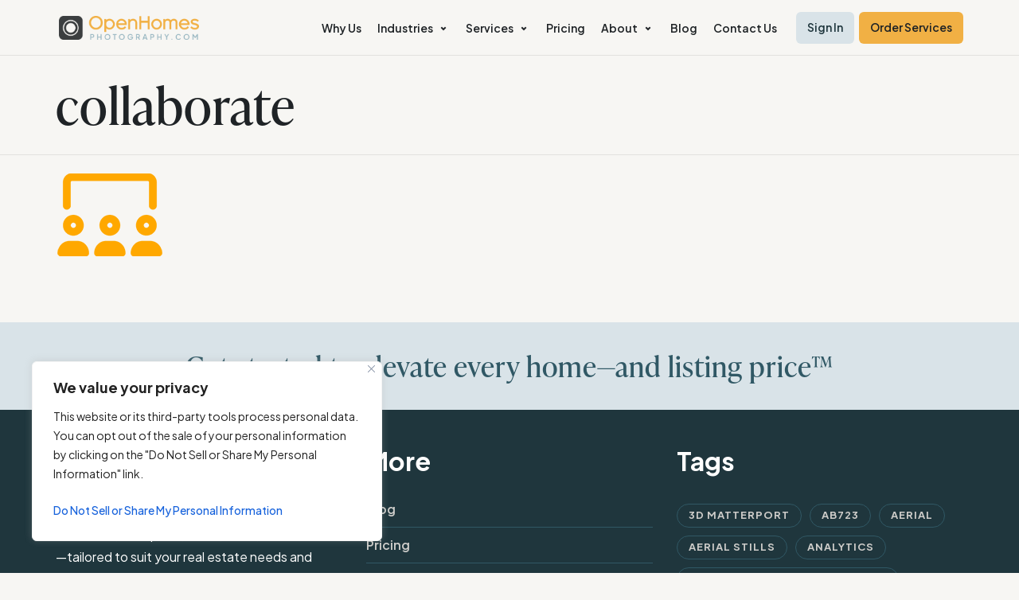

--- FILE ---
content_type: text/html; charset=UTF-8
request_url: https://www.open-homes.com/blog/collaborate/
body_size: 36057
content:
<!DOCTYPE html>

<!--// OPEN HTML //-->
<html lang="en-US">

	<!--// OPEN HEAD //-->
	<head>
	
		                        
            
            <!--// SITE META //-->
            <meta charset="UTF-8"/>
                        	                <meta name="viewport" content="width=device-width, initial-scale=1.0, maximum-scale=1"/>
                        
            <!--// PINGBACK & FAVICON //-->
            <link rel="pingback" href="https://www.open-homes.com/xmlrpc.php"/>

            <script>function spbImageResizer_writeCookie(){the_cookie=document.cookie,the_cookie&&window.devicePixelRatio>=2&&(the_cookie="spb_image_resizer_pixel_ratio="+window.devicePixelRatio+";"+the_cookie,document.cookie=the_cookie)}spbImageResizer_writeCookie();</script>
    <script>function uplift_writeCookie(){the_cookie=document.cookie,the_cookie&&window.devicePixelRatio>=2&&(the_cookie="uplift_pixel_ratio="+window.devicePixelRatio+";"+the_cookie,document.cookie=the_cookie)}uplift_writeCookie();</script>
<meta name='robots' content='index, follow, max-image-preview:large, max-snippet:-1, max-video-preview:-1' />

<!-- Google Tag Manager for WordPress by gtm4wp.com -->
<script data-cfasync="false" data-pagespeed-no-defer>
	var gtm4wp_datalayer_name = "dataLayer";
	var dataLayer = dataLayer || [];

	const gtm4wp_scrollerscript_debugmode         = false;
	const gtm4wp_scrollerscript_callbacktime      = 100;
	const gtm4wp_scrollerscript_readerlocation    = 150;
	const gtm4wp_scrollerscript_contentelementid  = "content";
	const gtm4wp_scrollerscript_scannertime       = 60;
</script>
<!-- End Google Tag Manager for WordPress by gtm4wp.com -->
	<!-- This site is optimized with the Yoast SEO Premium plugin v26.5 (Yoast SEO v26.5) - https://yoast.com/wordpress/plugins/seo/ -->
	<title>collaborate | Open Homes Photography | Real Estate Photography &amp; Marketing</title>
	<link rel="canonical" href="https://www.open-homes.com/blog/collaborate/" />
	<meta property="og:locale" content="en_US" />
	<meta property="og:type" content="article" />
	<meta property="og:title" content="collaborate | Open Homes Photography | Real Estate Photography &amp; Marketing" />
	<meta property="og:url" content="https://www.open-homes.com/blog/collaborate/" />
	<meta property="og:site_name" content="Open Homes Photography | Real Estate Photography &amp; Marketing" />
	<meta property="article:publisher" content="https://www.facebook.com/openhomesphotography" />
	<meta property="og:image" content="https://www.open-homes.com/blog/collaborate" />
	<meta property="og:image:width" content="136" />
	<meta property="og:image:height" content="110" />
	<meta property="og:image:type" content="image/png" />
	<meta name="twitter:card" content="summary_large_image" />
	<meta name="twitter:site" content="@openhomesphoto" />
	<script type="application/ld+json" class="yoast-schema-graph">{"@context":"https://schema.org","@graph":[{"@type":"WebPage","@id":"https://www.open-homes.com/blog/collaborate/","url":"https://www.open-homes.com/blog/collaborate/","name":"collaborate | Open Homes Photography | Real Estate Photography &amp; Marketing","isPartOf":{"@id":"https://www.open-homes.com/#website"},"primaryImageOfPage":{"@id":"https://www.open-homes.com/blog/collaborate/#primaryimage"},"image":{"@id":"https://www.open-homes.com/blog/collaborate/#primaryimage"},"thumbnailUrl":"https://www.open-homes.com/app/media/collaborate.png","datePublished":"2022-05-11T02:11:22+00:00","breadcrumb":{"@id":"https://www.open-homes.com/blog/collaborate/#breadcrumb"},"inLanguage":"en-US","potentialAction":[{"@type":"ReadAction","target":["https://www.open-homes.com/blog/collaborate/"]}]},{"@type":"ImageObject","inLanguage":"en-US","@id":"https://www.open-homes.com/blog/collaborate/#primaryimage","url":"https://www.open-homes.com/app/media/collaborate.png","contentUrl":"https://www.open-homes.com/app/media/collaborate.png","width":136,"height":110},{"@type":"BreadcrumbList","@id":"https://www.open-homes.com/blog/collaborate/#breadcrumb","itemListElement":[{"@type":"ListItem","position":1,"name":"Home","item":"https://www.open-homes.com/"},{"@type":"ListItem","position":2,"name":"Blog","item":"https://www.open-homes.com/blog/"},{"@type":"ListItem","position":3,"name":"collaborate"}]},{"@type":"WebSite","@id":"https://www.open-homes.com/#website","url":"https://www.open-homes.com/","name":"Open Homes Photography | Real Estate Photography &amp; Marketing","description":"Premium photography, videography, aerials, websites, and more for California real estate","publisher":{"@id":"https://www.open-homes.com/#organization"},"potentialAction":[{"@type":"SearchAction","target":{"@type":"EntryPoint","urlTemplate":"https://www.open-homes.com/?s={search_term_string}"},"query-input":{"@type":"PropertyValueSpecification","valueRequired":true,"valueName":"search_term_string"}}],"inLanguage":"en-US"},{"@type":"Organization","@id":"https://www.open-homes.com/#organization","name":"Open Homes Photography","url":"https://www.open-homes.com/","logo":{"@type":"ImageObject","inLanguage":"en-US","@id":"https://www.open-homes.com/#/schema/logo/image/","url":"https://www.open-homes.com/app/media/OH_logo.png","contentUrl":"https://www.open-homes.com/app/media/OH_logo.png","width":2508,"height":570,"caption":"Open Homes Photography"},"image":{"@id":"https://www.open-homes.com/#/schema/logo/image/"},"sameAs":["https://www.facebook.com/openhomesphotography","https://x.com/openhomesphoto","https://www.instagram.com/openhomesphotography/","https://www.linkedin.com/company/2842634/"]}]}</script>
	<!-- / Yoast SEO Premium plugin. -->


<link rel='dns-prefetch' href='//player.vimeo.com' />
<link rel='dns-prefetch' href='//use.typekit.net' />
<link rel='dns-prefetch' href='//www.google.com' />
<link rel='dns-prefetch' href='//fonts.googleapis.com' />
<link rel='preconnect' href='https://fonts.gstatic.com' crossorigin />
<link rel="alternate" type="application/rss+xml" title="Open Homes Photography | Real Estate Photography &amp; Marketing &raquo; Feed" href="https://www.open-homes.com/feed/" />
<link rel="alternate" type="application/rss+xml" title="Open Homes Photography | Real Estate Photography &amp; Marketing &raquo; Comments Feed" href="https://www.open-homes.com/comments/feed/" />
<link rel="alternate" type="application/rss+xml" title="Open Homes Photography | Real Estate Photography &amp; Marketing &raquo; collaborate Comments Feed" href="https://www.open-homes.com/blog/collaborate/feed/" />
<link rel="alternate" title="oEmbed (JSON)" type="application/json+oembed" href="https://www.open-homes.com/wp-json/oembed/1.0/embed?url=https%3A%2F%2Fwww.open-homes.com%2Fblog%2Fcollaborate%2F" />
<link rel="alternate" title="oEmbed (XML)" type="text/xml+oembed" href="https://www.open-homes.com/wp-json/oembed/1.0/embed?url=https%3A%2F%2Fwww.open-homes.com%2Fblog%2Fcollaborate%2F&#038;format=xml" />
<style id='wp-img-auto-sizes-contain-inline-css' type='text/css'>
img:is([sizes=auto i],[sizes^="auto," i]){contain-intrinsic-size:3000px 1500px}
/*# sourceURL=wp-img-auto-sizes-contain-inline-css */
</style>
<style id='wp-emoji-styles-inline-css' type='text/css'>

	img.wp-smiley, img.emoji {
		display: inline !important;
		border: none !important;
		box-shadow: none !important;
		height: 1em !important;
		width: 1em !important;
		margin: 0 0.07em !important;
		vertical-align: -0.1em !important;
		background: none !important;
		padding: 0 !important;
	}
/*# sourceURL=wp-emoji-styles-inline-css */
</style>
<style id='wp-block-library-inline-css' type='text/css'>
:root{--wp-block-synced-color:#7a00df;--wp-block-synced-color--rgb:122,0,223;--wp-bound-block-color:var(--wp-block-synced-color);--wp-editor-canvas-background:#ddd;--wp-admin-theme-color:#007cba;--wp-admin-theme-color--rgb:0,124,186;--wp-admin-theme-color-darker-10:#006ba1;--wp-admin-theme-color-darker-10--rgb:0,107,160.5;--wp-admin-theme-color-darker-20:#005a87;--wp-admin-theme-color-darker-20--rgb:0,90,135;--wp-admin-border-width-focus:2px}@media (min-resolution:192dpi){:root{--wp-admin-border-width-focus:1.5px}}.wp-element-button{cursor:pointer}:root .has-very-light-gray-background-color{background-color:#eee}:root .has-very-dark-gray-background-color{background-color:#313131}:root .has-very-light-gray-color{color:#eee}:root .has-very-dark-gray-color{color:#313131}:root .has-vivid-green-cyan-to-vivid-cyan-blue-gradient-background{background:linear-gradient(135deg,#00d084,#0693e3)}:root .has-purple-crush-gradient-background{background:linear-gradient(135deg,#34e2e4,#4721fb 50%,#ab1dfe)}:root .has-hazy-dawn-gradient-background{background:linear-gradient(135deg,#faaca8,#dad0ec)}:root .has-subdued-olive-gradient-background{background:linear-gradient(135deg,#fafae1,#67a671)}:root .has-atomic-cream-gradient-background{background:linear-gradient(135deg,#fdd79a,#004a59)}:root .has-nightshade-gradient-background{background:linear-gradient(135deg,#330968,#31cdcf)}:root .has-midnight-gradient-background{background:linear-gradient(135deg,#020381,#2874fc)}:root{--wp--preset--font-size--normal:16px;--wp--preset--font-size--huge:42px}.has-regular-font-size{font-size:1em}.has-larger-font-size{font-size:2.625em}.has-normal-font-size{font-size:var(--wp--preset--font-size--normal)}.has-huge-font-size{font-size:var(--wp--preset--font-size--huge)}.has-text-align-center{text-align:center}.has-text-align-left{text-align:left}.has-text-align-right{text-align:right}.has-fit-text{white-space:nowrap!important}#end-resizable-editor-section{display:none}.aligncenter{clear:both}.items-justified-left{justify-content:flex-start}.items-justified-center{justify-content:center}.items-justified-right{justify-content:flex-end}.items-justified-space-between{justify-content:space-between}.screen-reader-text{border:0;clip-path:inset(50%);height:1px;margin:-1px;overflow:hidden;padding:0;position:absolute;width:1px;word-wrap:normal!important}.screen-reader-text:focus{background-color:#ddd;clip-path:none;color:#444;display:block;font-size:1em;height:auto;left:5px;line-height:normal;padding:15px 23px 14px;text-decoration:none;top:5px;width:auto;z-index:100000}html :where(.has-border-color){border-style:solid}html :where([style*=border-top-color]){border-top-style:solid}html :where([style*=border-right-color]){border-right-style:solid}html :where([style*=border-bottom-color]){border-bottom-style:solid}html :where([style*=border-left-color]){border-left-style:solid}html :where([style*=border-width]){border-style:solid}html :where([style*=border-top-width]){border-top-style:solid}html :where([style*=border-right-width]){border-right-style:solid}html :where([style*=border-bottom-width]){border-bottom-style:solid}html :where([style*=border-left-width]){border-left-style:solid}html :where(img[class*=wp-image-]){height:auto;max-width:100%}:where(figure){margin:0 0 1em}html :where(.is-position-sticky){--wp-admin--admin-bar--position-offset:var(--wp-admin--admin-bar--height,0px)}@media screen and (max-width:600px){html :where(.is-position-sticky){--wp-admin--admin-bar--position-offset:0px}}

/*# sourceURL=wp-block-library-inline-css */
</style><style id='global-styles-inline-css' type='text/css'>
:root{--wp--preset--aspect-ratio--square: 1;--wp--preset--aspect-ratio--4-3: 4/3;--wp--preset--aspect-ratio--3-4: 3/4;--wp--preset--aspect-ratio--3-2: 3/2;--wp--preset--aspect-ratio--2-3: 2/3;--wp--preset--aspect-ratio--16-9: 16/9;--wp--preset--aspect-ratio--9-16: 9/16;--wp--preset--color--black: #000000;--wp--preset--color--cyan-bluish-gray: #abb8c3;--wp--preset--color--white: #ffffff;--wp--preset--color--pale-pink: #f78da7;--wp--preset--color--vivid-red: #cf2e2e;--wp--preset--color--luminous-vivid-orange: #ff6900;--wp--preset--color--luminous-vivid-amber: #fcb900;--wp--preset--color--light-green-cyan: #7bdcb5;--wp--preset--color--vivid-green-cyan: #00d084;--wp--preset--color--pale-cyan-blue: #8ed1fc;--wp--preset--color--vivid-cyan-blue: #0693e3;--wp--preset--color--vivid-purple: #9b51e0;--wp--preset--gradient--vivid-cyan-blue-to-vivid-purple: linear-gradient(135deg,rgb(6,147,227) 0%,rgb(155,81,224) 100%);--wp--preset--gradient--light-green-cyan-to-vivid-green-cyan: linear-gradient(135deg,rgb(122,220,180) 0%,rgb(0,208,130) 100%);--wp--preset--gradient--luminous-vivid-amber-to-luminous-vivid-orange: linear-gradient(135deg,rgb(252,185,0) 0%,rgb(255,105,0) 100%);--wp--preset--gradient--luminous-vivid-orange-to-vivid-red: linear-gradient(135deg,rgb(255,105,0) 0%,rgb(207,46,46) 100%);--wp--preset--gradient--very-light-gray-to-cyan-bluish-gray: linear-gradient(135deg,rgb(238,238,238) 0%,rgb(169,184,195) 100%);--wp--preset--gradient--cool-to-warm-spectrum: linear-gradient(135deg,rgb(74,234,220) 0%,rgb(151,120,209) 20%,rgb(207,42,186) 40%,rgb(238,44,130) 60%,rgb(251,105,98) 80%,rgb(254,248,76) 100%);--wp--preset--gradient--blush-light-purple: linear-gradient(135deg,rgb(255,206,236) 0%,rgb(152,150,240) 100%);--wp--preset--gradient--blush-bordeaux: linear-gradient(135deg,rgb(254,205,165) 0%,rgb(254,45,45) 50%,rgb(107,0,62) 100%);--wp--preset--gradient--luminous-dusk: linear-gradient(135deg,rgb(255,203,112) 0%,rgb(199,81,192) 50%,rgb(65,88,208) 100%);--wp--preset--gradient--pale-ocean: linear-gradient(135deg,rgb(255,245,203) 0%,rgb(182,227,212) 50%,rgb(51,167,181) 100%);--wp--preset--gradient--electric-grass: linear-gradient(135deg,rgb(202,248,128) 0%,rgb(113,206,126) 100%);--wp--preset--gradient--midnight: linear-gradient(135deg,rgb(2,3,129) 0%,rgb(40,116,252) 100%);--wp--preset--font-size--small: 13px;--wp--preset--font-size--medium: 20px;--wp--preset--font-size--large: 36px;--wp--preset--font-size--x-large: 42px;--wp--preset--spacing--20: 0.44rem;--wp--preset--spacing--30: 0.67rem;--wp--preset--spacing--40: 1rem;--wp--preset--spacing--50: 1.5rem;--wp--preset--spacing--60: 2.25rem;--wp--preset--spacing--70: 3.38rem;--wp--preset--spacing--80: 5.06rem;--wp--preset--shadow--natural: 6px 6px 9px rgba(0, 0, 0, 0.2);--wp--preset--shadow--deep: 12px 12px 50px rgba(0, 0, 0, 0.4);--wp--preset--shadow--sharp: 6px 6px 0px rgba(0, 0, 0, 0.2);--wp--preset--shadow--outlined: 6px 6px 0px -3px rgb(255, 255, 255), 6px 6px rgb(0, 0, 0);--wp--preset--shadow--crisp: 6px 6px 0px rgb(0, 0, 0);}:where(.is-layout-flex){gap: 0.5em;}:where(.is-layout-grid){gap: 0.5em;}body .is-layout-flex{display: flex;}.is-layout-flex{flex-wrap: wrap;align-items: center;}.is-layout-flex > :is(*, div){margin: 0;}body .is-layout-grid{display: grid;}.is-layout-grid > :is(*, div){margin: 0;}:where(.wp-block-columns.is-layout-flex){gap: 2em;}:where(.wp-block-columns.is-layout-grid){gap: 2em;}:where(.wp-block-post-template.is-layout-flex){gap: 1.25em;}:where(.wp-block-post-template.is-layout-grid){gap: 1.25em;}.has-black-color{color: var(--wp--preset--color--black) !important;}.has-cyan-bluish-gray-color{color: var(--wp--preset--color--cyan-bluish-gray) !important;}.has-white-color{color: var(--wp--preset--color--white) !important;}.has-pale-pink-color{color: var(--wp--preset--color--pale-pink) !important;}.has-vivid-red-color{color: var(--wp--preset--color--vivid-red) !important;}.has-luminous-vivid-orange-color{color: var(--wp--preset--color--luminous-vivid-orange) !important;}.has-luminous-vivid-amber-color{color: var(--wp--preset--color--luminous-vivid-amber) !important;}.has-light-green-cyan-color{color: var(--wp--preset--color--light-green-cyan) !important;}.has-vivid-green-cyan-color{color: var(--wp--preset--color--vivid-green-cyan) !important;}.has-pale-cyan-blue-color{color: var(--wp--preset--color--pale-cyan-blue) !important;}.has-vivid-cyan-blue-color{color: var(--wp--preset--color--vivid-cyan-blue) !important;}.has-vivid-purple-color{color: var(--wp--preset--color--vivid-purple) !important;}.has-black-background-color{background-color: var(--wp--preset--color--black) !important;}.has-cyan-bluish-gray-background-color{background-color: var(--wp--preset--color--cyan-bluish-gray) !important;}.has-white-background-color{background-color: var(--wp--preset--color--white) !important;}.has-pale-pink-background-color{background-color: var(--wp--preset--color--pale-pink) !important;}.has-vivid-red-background-color{background-color: var(--wp--preset--color--vivid-red) !important;}.has-luminous-vivid-orange-background-color{background-color: var(--wp--preset--color--luminous-vivid-orange) !important;}.has-luminous-vivid-amber-background-color{background-color: var(--wp--preset--color--luminous-vivid-amber) !important;}.has-light-green-cyan-background-color{background-color: var(--wp--preset--color--light-green-cyan) !important;}.has-vivid-green-cyan-background-color{background-color: var(--wp--preset--color--vivid-green-cyan) !important;}.has-pale-cyan-blue-background-color{background-color: var(--wp--preset--color--pale-cyan-blue) !important;}.has-vivid-cyan-blue-background-color{background-color: var(--wp--preset--color--vivid-cyan-blue) !important;}.has-vivid-purple-background-color{background-color: var(--wp--preset--color--vivid-purple) !important;}.has-black-border-color{border-color: var(--wp--preset--color--black) !important;}.has-cyan-bluish-gray-border-color{border-color: var(--wp--preset--color--cyan-bluish-gray) !important;}.has-white-border-color{border-color: var(--wp--preset--color--white) !important;}.has-pale-pink-border-color{border-color: var(--wp--preset--color--pale-pink) !important;}.has-vivid-red-border-color{border-color: var(--wp--preset--color--vivid-red) !important;}.has-luminous-vivid-orange-border-color{border-color: var(--wp--preset--color--luminous-vivid-orange) !important;}.has-luminous-vivid-amber-border-color{border-color: var(--wp--preset--color--luminous-vivid-amber) !important;}.has-light-green-cyan-border-color{border-color: var(--wp--preset--color--light-green-cyan) !important;}.has-vivid-green-cyan-border-color{border-color: var(--wp--preset--color--vivid-green-cyan) !important;}.has-pale-cyan-blue-border-color{border-color: var(--wp--preset--color--pale-cyan-blue) !important;}.has-vivid-cyan-blue-border-color{border-color: var(--wp--preset--color--vivid-cyan-blue) !important;}.has-vivid-purple-border-color{border-color: var(--wp--preset--color--vivid-purple) !important;}.has-vivid-cyan-blue-to-vivid-purple-gradient-background{background: var(--wp--preset--gradient--vivid-cyan-blue-to-vivid-purple) !important;}.has-light-green-cyan-to-vivid-green-cyan-gradient-background{background: var(--wp--preset--gradient--light-green-cyan-to-vivid-green-cyan) !important;}.has-luminous-vivid-amber-to-luminous-vivid-orange-gradient-background{background: var(--wp--preset--gradient--luminous-vivid-amber-to-luminous-vivid-orange) !important;}.has-luminous-vivid-orange-to-vivid-red-gradient-background{background: var(--wp--preset--gradient--luminous-vivid-orange-to-vivid-red) !important;}.has-very-light-gray-to-cyan-bluish-gray-gradient-background{background: var(--wp--preset--gradient--very-light-gray-to-cyan-bluish-gray) !important;}.has-cool-to-warm-spectrum-gradient-background{background: var(--wp--preset--gradient--cool-to-warm-spectrum) !important;}.has-blush-light-purple-gradient-background{background: var(--wp--preset--gradient--blush-light-purple) !important;}.has-blush-bordeaux-gradient-background{background: var(--wp--preset--gradient--blush-bordeaux) !important;}.has-luminous-dusk-gradient-background{background: var(--wp--preset--gradient--luminous-dusk) !important;}.has-pale-ocean-gradient-background{background: var(--wp--preset--gradient--pale-ocean) !important;}.has-electric-grass-gradient-background{background: var(--wp--preset--gradient--electric-grass) !important;}.has-midnight-gradient-background{background: var(--wp--preset--gradient--midnight) !important;}.has-small-font-size{font-size: var(--wp--preset--font-size--small) !important;}.has-medium-font-size{font-size: var(--wp--preset--font-size--medium) !important;}.has-large-font-size{font-size: var(--wp--preset--font-size--large) !important;}.has-x-large-font-size{font-size: var(--wp--preset--font-size--x-large) !important;}
/*# sourceURL=global-styles-inline-css */
</style>

<style id='classic-theme-styles-inline-css' type='text/css'>
/*! This file is auto-generated */
.wp-block-button__link{color:#fff;background-color:#32373c;border-radius:9999px;box-shadow:none;text-decoration:none;padding:calc(.667em + 2px) calc(1.333em + 2px);font-size:1.125em}.wp-block-file__button{background:#32373c;color:#fff;text-decoration:none}
/*# sourceURL=/wp-includes/css/classic-themes.min.css */
</style>
<link rel='stylesheet' id='justifiedGallery-css' href='https://www.open-homes.com/app/plugins/flickr-justified-gallery/css/justifiedGallery.min.css?ver=v3.6' type='text/css' media='all' />
<link rel='stylesheet' id='flickrJustifiedGalleryWPPlugin-css' href='https://www.open-homes.com/app/plugins/flickr-justified-gallery/css/flickrJustifiedGalleryWPPlugin.css?ver=v3.6' type='text/css' media='all' />
<link rel='stylesheet' id='swipebox-css' href='https://www.open-homes.com/app/plugins/flickr-justified-gallery/lightboxes/swipebox/css/swipebox.min.css?ver=6.9' type='text/css' media='all' />
<link rel='stylesheet' id='magnific-css' href='https://www.open-homes.com/app/plugins/shortcode-gallery-for-matterport-showcase/magnific.css?ver=1.1.0' type='text/css' media='all' />
<link rel='stylesheet' id='wp-matterport-css' href='https://www.open-homes.com/app/plugins/shortcode-gallery-for-matterport-showcase/wp-matterport.css?ver=2.2.2' type='text/css' media='all' />
<link rel='stylesheet' id='spb-frontend-css' href='https://www.open-homes.com/app/plugins/swift-framework/includes/page-builder/frontend-assets/css/spb-styles.css' type='text/css' media='all' />
<link rel='stylesheet' id='swift-slider-min-css' href='https://www.open-homes.com/app/plugins/swift-framework/includes/swift-slider/assets/css/swift-slider.min.css' type='text/css' media='all' />
<link rel='stylesheet' id='megamenu-css' href='https://www.open-homes.com/app/media/maxmegamenu/style.css?ver=108135' type='text/css' media='all' />
<link rel='stylesheet' id='dashicons-css' href='https://www.open-homes.com/wp-includes/css/dashicons.min.css?ver=6.9' type='text/css' media='all' />
<link rel='stylesheet' id='uplift-parent-style-css' href='https://www.open-homes.com/app/themes/uplift/style.css?ver=6.9' type='text/css' media='all' />
<link rel='stylesheet' id='bootstrap-css' href='https://www.open-homes.com/app/themes/uplift/css/bootstrap.min.css?ver=3.3.5' type='text/css' media='all' />
<link rel='stylesheet' id='font-awesome-v5-css' href='https://www.open-homes.com/app/themes/uplift/css/font-awesome.min.css?ver=5.2.0' type='text/css' media='all' />
<link rel='stylesheet' id='font-awesome-v4shims-css' href='https://www.open-homes.com/app/themes/uplift/css/v4-shims.min.css' type='text/css' media='all' />
<link rel='stylesheet' id='uplift-iconfont-css' href='https://www.open-homes.com/app/themes/uplift/css/iconfont.css' type='text/css' media='all' />
<link rel='stylesheet' id='uplift-main-css' href='https://www.open-homes.com/app/themes/uplift/css/main.css' type='text/css' media='all' />
<link rel='stylesheet' id='uplift-responsive-css' href='https://www.open-homes.com/app/themes/uplift/css/sf-responsive.css' type='text/css' media='all' />
<link rel='stylesheet' id='uplift-style-css' href='https://www.open-homes.com/app/themes/ohp/style.css' type='text/css' media='all' />
<link rel='stylesheet' id='simple-social-icons-font-css' href='https://www.open-homes.com/app/plugins/simple-social-icons/css/style.css?ver=3.0.2' type='text/css' media='all' />
<link rel="preload" as="style" href="https://fonts.googleapis.com/css?family=Plus%20Jakarta%20Sans:200,300,400,500,600,700,800,200italic,300italic,400italic,500italic,600italic,700italic,800italic&#038;display=swap&#038;ver=1769290382" /><link rel="stylesheet" href="https://fonts.googleapis.com/css?family=Plus%20Jakarta%20Sans:200,300,400,500,600,700,800,200italic,300italic,400italic,500italic,600italic,700italic,800italic&#038;display=swap&#038;ver=1769290382" media="print" onload="this.media='all'"><noscript><link rel="stylesheet" href="https://fonts.googleapis.com/css?family=Plus%20Jakarta%20Sans:200,300,400,500,600,700,800,200italic,300italic,400italic,500italic,600italic,700italic,800italic&#038;display=swap&#038;ver=1769290382" /></noscript><link rel='stylesheet' id='uplift-megamenu-css' href='https://www.open-homes.com/app/themes/uplift/css/uplift-megamenu.css' type='text/css' media='all' />
<script type="text/javascript" id="cookie-law-info-js-extra">
/* <![CDATA[ */
var _ckyConfig = {"_ipData":[],"_assetsURL":"https://www.open-homes.com/app/plugins/cookie-law-info/lite/frontend/images/","_publicURL":"https://www.open-homes.com","_expiry":"365","_categories":[{"name":"Necessary","slug":"necessary","isNecessary":true,"ccpaDoNotSell":true,"cookies":[],"active":true,"defaultConsent":{"gdpr":true,"ccpa":true}},{"name":"Functional","slug":"functional","isNecessary":false,"ccpaDoNotSell":true,"cookies":[{"cookieID":"spb_image_resizer_pixel_ratio","domain":"open-homes.com","provider":""}],"active":true,"defaultConsent":{"gdpr":false,"ccpa":false}},{"name":"Analytics","slug":"analytics","isNecessary":false,"ccpaDoNotSell":true,"cookies":[{"cookieID":"_ga","domain":"open-homes.com","provider":""}],"active":true,"defaultConsent":{"gdpr":false,"ccpa":false}},{"name":"Performance","slug":"performance","isNecessary":false,"ccpaDoNotSell":true,"cookies":[],"active":true,"defaultConsent":{"gdpr":false,"ccpa":false}},{"name":"Advertisement","slug":"advertisement","isNecessary":false,"ccpaDoNotSell":true,"cookies":[],"active":true,"defaultConsent":{"gdpr":false,"ccpa":false}}],"_activeLaw":"gdpr","_rootDomain":"","_block":"1","_showBanner":"1","_bannerConfig":{"settings":{"type":"box","preferenceCenterType":"popup","position":"bottom-left","applicableLaw":"ccpa"},"behaviours":{"reloadBannerOnAccept":false,"loadAnalyticsByDefault":false,"animations":{"onLoad":"animate","onHide":"sticky"}},"config":{"revisitConsent":{"status":false,"tag":"revisit-consent","position":"bottom-right","meta":{"url":"#"},"styles":{"background-color":"#40798c"},"elements":{"title":{"type":"text","tag":"revisit-consent-title","status":true,"styles":{"color":"#0056a7"}}}},"preferenceCenter":{"toggle":{"status":true,"tag":"detail-category-toggle","type":"toggle","states":{"active":{"styles":{"background-color":"#1863DC"}},"inactive":{"styles":{"background-color":"#D0D5D2"}}}}},"categoryPreview":{"status":false,"toggle":{"status":true,"tag":"detail-category-preview-toggle","type":"toggle","states":{"active":{"styles":{"background-color":"#1863DC"}},"inactive":{"styles":{"background-color":"#D0D5D2"}}}}},"videoPlaceholder":{"status":true,"styles":{"background-color":"#000000","border-color":"#000000","color":"#ffffff"}},"readMore":{"status":false,"tag":"readmore-button","type":"link","meta":{"noFollow":true,"newTab":true},"styles":{"color":"#1863dc","background-color":"transparent","border-color":"transparent"}},"showMore":{"status":true,"tag":"show-desc-button","type":"button","styles":{"color":"#1863DC"}},"showLess":{"status":true,"tag":"hide-desc-button","type":"button","styles":{"color":"#1863DC"}},"alwaysActive":{"status":true,"tag":"always-active","styles":{"color":"#008000"}},"manualLinks":{"status":true,"tag":"manual-links","type":"link","styles":{"color":"#1863DC"}},"auditTable":{"status":false},"optOption":{"status":true,"toggle":{"status":true,"tag":"optout-option-toggle","type":"toggle","states":{"active":{"styles":{"background-color":"#1863dc"}},"inactive":{"styles":{"background-color":"#FFFFFF"}}}}}}},"_version":"3.3.8","_logConsent":"1","_tags":[{"tag":"accept-button","styles":{"color":"#FFFFFF","background-color":"#1863dc","border-color":"#1863dc"}},{"tag":"reject-button","styles":{"color":"#1863dc","background-color":"transparent","border-color":"#1863dc"}},{"tag":"settings-button","styles":{"color":"#1863dc","background-color":"transparent","border-color":"#1863dc"}},{"tag":"readmore-button","styles":{"color":"#1863dc","background-color":"transparent","border-color":"transparent"}},{"tag":"donotsell-button","styles":{"color":"#1863dc","background-color":"transparent","border-color":"transparent"}},{"tag":"show-desc-button","styles":{"color":"#1863DC"}},{"tag":"hide-desc-button","styles":{"color":"#1863DC"}},{"tag":"cky-always-active","styles":[]},{"tag":"cky-link","styles":[]},{"tag":"accept-button","styles":{"color":"#FFFFFF","background-color":"#1863dc","border-color":"#1863dc"}},{"tag":"revisit-consent","styles":{"background-color":"#40798c"}}],"_shortCodes":[{"key":"cky_readmore","content":"\u003Ca href=\"#\" class=\"cky-policy\" aria-label=\"Cookie Policy\" target=\"_blank\" rel=\"noopener\" data-cky-tag=\"readmore-button\"\u003ECookie Policy\u003C/a\u003E","tag":"readmore-button","status":false,"attributes":{"rel":"nofollow","target":"_blank"}},{"key":"cky_show_desc","content":"\u003Cbutton class=\"cky-show-desc-btn\" data-cky-tag=\"show-desc-button\" aria-label=\"Show more\"\u003EShow more\u003C/button\u003E","tag":"show-desc-button","status":true,"attributes":[]},{"key":"cky_hide_desc","content":"\u003Cbutton class=\"cky-show-desc-btn\" data-cky-tag=\"hide-desc-button\" aria-label=\"Show less\"\u003EShow less\u003C/button\u003E","tag":"hide-desc-button","status":true,"attributes":[]},{"key":"cky_optout_show_desc","content":"[cky_optout_show_desc]","tag":"optout-show-desc-button","status":true,"attributes":[]},{"key":"cky_optout_hide_desc","content":"[cky_optout_hide_desc]","tag":"optout-hide-desc-button","status":true,"attributes":[]},{"key":"cky_category_toggle_label","content":"[cky_{{status}}_category_label] [cky_preference_{{category_slug}}_title]","tag":"","status":true,"attributes":[]},{"key":"cky_enable_category_label","content":"Enable","tag":"","status":true,"attributes":[]},{"key":"cky_disable_category_label","content":"Disable","tag":"","status":true,"attributes":[]},{"key":"cky_video_placeholder","content":"\u003Cdiv class=\"video-placeholder-normal\" data-cky-tag=\"video-placeholder\" id=\"[UNIQUEID]\"\u003E\u003Cp class=\"video-placeholder-text-normal\" data-cky-tag=\"placeholder-title\"\u003EPlease accept cookies to access this content\u003C/p\u003E\u003C/div\u003E","tag":"","status":true,"attributes":[]},{"key":"cky_enable_optout_label","content":"Enable","tag":"","status":true,"attributes":[]},{"key":"cky_disable_optout_label","content":"Disable","tag":"","status":true,"attributes":[]},{"key":"cky_optout_toggle_label","content":"[cky_{{status}}_optout_label] [cky_optout_option_title]","tag":"","status":true,"attributes":[]},{"key":"cky_optout_option_title","content":"Do Not Sell or Share My Personal Information","tag":"","status":true,"attributes":[]},{"key":"cky_optout_close_label","content":"Close","tag":"","status":true,"attributes":[]},{"key":"cky_preference_close_label","content":"Close","tag":"","status":true,"attributes":[]}],"_rtl":"","_language":"en","_providersToBlock":[]};
var _ckyStyles = {"css":".cky-overlay{background: #000000; opacity: 0.4; position: fixed; top: 0; left: 0; width: 100%; height: 100%; z-index: 99999999;}.cky-hide{display: none;}.cky-btn-revisit-wrapper{display: flex; align-items: center; justify-content: center; background: #0056a7; width: 45px; height: 45px; border-radius: 50%; position: fixed; z-index: 999999; cursor: pointer;}.cky-revisit-bottom-left{bottom: 15px; left: 15px;}.cky-revisit-bottom-right{bottom: 15px; right: 15px;}.cky-btn-revisit-wrapper .cky-btn-revisit{display: flex; align-items: center; justify-content: center; background: none; border: none; cursor: pointer; position: relative; margin: 0; padding: 0;}.cky-btn-revisit-wrapper .cky-btn-revisit img{max-width: fit-content; margin: 0; height: 30px; width: 30px;}.cky-revisit-bottom-left:hover::before{content: attr(data-tooltip); position: absolute; background: #4e4b66; color: #ffffff; left: calc(100% + 7px); font-size: 12px; line-height: 16px; width: max-content; padding: 4px 8px; border-radius: 4px;}.cky-revisit-bottom-left:hover::after{position: absolute; content: \"\"; border: 5px solid transparent; left: calc(100% + 2px); border-left-width: 0; border-right-color: #4e4b66;}.cky-revisit-bottom-right:hover::before{content: attr(data-tooltip); position: absolute; background: #4e4b66; color: #ffffff; right: calc(100% + 7px); font-size: 12px; line-height: 16px; width: max-content; padding: 4px 8px; border-radius: 4px;}.cky-revisit-bottom-right:hover::after{position: absolute; content: \"\"; border: 5px solid transparent; right: calc(100% + 2px); border-right-width: 0; border-left-color: #4e4b66;}.cky-revisit-hide{display: none;}.cky-consent-container{position: fixed; width: 440px; box-sizing: border-box; z-index: 9999999; border-radius: 6px;}.cky-consent-container .cky-consent-bar{background: #ffffff; border: 1px solid; padding: 20px 26px; box-shadow: 0 -1px 10px 0 #acabab4d; border-radius: 6px;}.cky-box-bottom-left{bottom: 40px; left: 40px;}.cky-box-bottom-right{bottom: 40px; right: 40px;}.cky-box-top-left{top: 40px; left: 40px;}.cky-box-top-right{top: 40px; right: 40px;}.cky-custom-brand-logo-wrapper .cky-custom-brand-logo{width: 100px; height: auto; margin: 0 0 12px 0;}.cky-notice .cky-title{color: #212121; font-weight: 700; font-size: 18px; line-height: 24px; margin: 0 0 12px 0;}.cky-notice-des *,.cky-preference-content-wrapper *,.cky-accordion-header-des *,.cky-gpc-wrapper .cky-gpc-desc *{font-size: 14px;}.cky-notice-des{color: #212121; font-size: 14px; line-height: 24px; font-weight: 400;}.cky-notice-des img{height: 25px; width: 25px;}.cky-consent-bar .cky-notice-des p,.cky-gpc-wrapper .cky-gpc-desc p,.cky-preference-body-wrapper .cky-preference-content-wrapper p,.cky-accordion-header-wrapper .cky-accordion-header-des p,.cky-cookie-des-table li div:last-child p{color: inherit; margin-top: 0; overflow-wrap: break-word;}.cky-notice-des P:last-child,.cky-preference-content-wrapper p:last-child,.cky-cookie-des-table li div:last-child p:last-child,.cky-gpc-wrapper .cky-gpc-desc p:last-child{margin-bottom: 0;}.cky-notice-des a.cky-policy,.cky-notice-des button.cky-policy{font-size: 14px; color: #1863dc; white-space: nowrap; cursor: pointer; background: transparent; border: 1px solid; text-decoration: underline;}.cky-notice-des button.cky-policy{padding: 0;}.cky-notice-des a.cky-policy:focus-visible,.cky-notice-des button.cky-policy:focus-visible,.cky-preference-content-wrapper .cky-show-desc-btn:focus-visible,.cky-accordion-header .cky-accordion-btn:focus-visible,.cky-preference-header .cky-btn-close:focus-visible,.cky-switch input[type=\"checkbox\"]:focus-visible,.cky-footer-wrapper a:focus-visible,.cky-btn:focus-visible{outline: 2px solid #1863dc; outline-offset: 2px;}.cky-btn:focus:not(:focus-visible),.cky-accordion-header .cky-accordion-btn:focus:not(:focus-visible),.cky-preference-content-wrapper .cky-show-desc-btn:focus:not(:focus-visible),.cky-btn-revisit-wrapper .cky-btn-revisit:focus:not(:focus-visible),.cky-preference-header .cky-btn-close:focus:not(:focus-visible),.cky-consent-bar .cky-banner-btn-close:focus:not(:focus-visible){outline: 0;}button.cky-show-desc-btn:not(:hover):not(:active){color: #1863dc; background: transparent;}button.cky-accordion-btn:not(:hover):not(:active),button.cky-banner-btn-close:not(:hover):not(:active),button.cky-btn-revisit:not(:hover):not(:active),button.cky-btn-close:not(:hover):not(:active){background: transparent;}.cky-consent-bar button:hover,.cky-modal.cky-modal-open button:hover,.cky-consent-bar button:focus,.cky-modal.cky-modal-open button:focus{text-decoration: none;}.cky-notice-btn-wrapper{display: flex; justify-content: flex-start; align-items: center; flex-wrap: wrap; margin-top: 16px;}.cky-notice-btn-wrapper .cky-btn{text-shadow: none; box-shadow: none;}.cky-btn{flex: auto; max-width: 100%; font-size: 14px; font-family: inherit; line-height: 24px; padding: 8px; font-weight: 500; margin: 0 8px 0 0; border-radius: 2px; cursor: pointer; text-align: center; text-transform: none; min-height: 0;}.cky-btn:hover{opacity: 0.8;}.cky-btn-customize{color: #1863dc; background: transparent; border: 2px solid #1863dc;}.cky-btn-reject{color: #1863dc; background: transparent; border: 2px solid #1863dc;}.cky-btn-accept{background: #1863dc; color: #ffffff; border: 2px solid #1863dc;}.cky-btn:last-child{margin-right: 0;}@media (max-width: 576px){.cky-box-bottom-left{bottom: 0; left: 0;}.cky-box-bottom-right{bottom: 0; right: 0;}.cky-box-top-left{top: 0; left: 0;}.cky-box-top-right{top: 0; right: 0;}}@media (max-width: 440px){.cky-box-bottom-left, .cky-box-bottom-right, .cky-box-top-left, .cky-box-top-right{width: 100%; max-width: 100%;}.cky-consent-container .cky-consent-bar{padding: 20px 0;}.cky-custom-brand-logo-wrapper, .cky-notice .cky-title, .cky-notice-des, .cky-notice-btn-wrapper{padding: 0 24px;}.cky-notice-des{max-height: 40vh; overflow-y: scroll;}.cky-notice-btn-wrapper{flex-direction: column; margin-top: 0;}.cky-btn{width: 100%; margin: 10px 0 0 0;}.cky-notice-btn-wrapper .cky-btn-customize{order: 2;}.cky-notice-btn-wrapper .cky-btn-reject{order: 3;}.cky-notice-btn-wrapper .cky-btn-accept{order: 1; margin-top: 16px;}}@media (max-width: 352px){.cky-notice .cky-title{font-size: 16px;}.cky-notice-des *{font-size: 12px;}.cky-notice-des, .cky-btn{font-size: 12px;}}.cky-modal.cky-modal-open{display: flex; visibility: visible; -webkit-transform: translate(-50%, -50%); -moz-transform: translate(-50%, -50%); -ms-transform: translate(-50%, -50%); -o-transform: translate(-50%, -50%); transform: translate(-50%, -50%); top: 50%; left: 50%; transition: all 1s ease;}.cky-modal{box-shadow: 0 32px 68px rgba(0, 0, 0, 0.3); margin: 0 auto; position: fixed; max-width: 100%; background: #ffffff; top: 50%; box-sizing: border-box; border-radius: 6px; z-index: 999999999; color: #212121; -webkit-transform: translate(-50%, 100%); -moz-transform: translate(-50%, 100%); -ms-transform: translate(-50%, 100%); -o-transform: translate(-50%, 100%); transform: translate(-50%, 100%); visibility: hidden; transition: all 0s ease;}.cky-preference-center{max-height: 79vh; overflow: hidden; width: 845px; overflow: hidden; flex: 1 1 0; display: flex; flex-direction: column; border-radius: 6px;}.cky-preference-header{display: flex; align-items: center; justify-content: space-between; padding: 22px 24px; border-bottom: 1px solid;}.cky-preference-header .cky-preference-title{font-size: 18px; font-weight: 700; line-height: 24px;}.cky-preference-header .cky-btn-close{margin: 0; cursor: pointer; vertical-align: middle; padding: 0; background: none; border: none; width: auto; height: auto; min-height: 0; line-height: 0; text-shadow: none; box-shadow: none;}.cky-preference-header .cky-btn-close img{margin: 0; height: 10px; width: 10px;}.cky-preference-body-wrapper{padding: 0 24px; flex: 1; overflow: auto; box-sizing: border-box;}.cky-preference-content-wrapper,.cky-gpc-wrapper .cky-gpc-desc{font-size: 14px; line-height: 24px; font-weight: 400; padding: 12px 0;}.cky-preference-content-wrapper{border-bottom: 1px solid;}.cky-preference-content-wrapper img{height: 25px; width: 25px;}.cky-preference-content-wrapper .cky-show-desc-btn{font-size: 14px; font-family: inherit; color: #1863dc; text-decoration: none; line-height: 24px; padding: 0; margin: 0; white-space: nowrap; cursor: pointer; background: transparent; border-color: transparent; text-transform: none; min-height: 0; text-shadow: none; box-shadow: none;}.cky-accordion-wrapper{margin-bottom: 10px;}.cky-accordion{border-bottom: 1px solid;}.cky-accordion:last-child{border-bottom: none;}.cky-accordion .cky-accordion-item{display: flex; margin-top: 10px;}.cky-accordion .cky-accordion-body{display: none;}.cky-accordion.cky-accordion-active .cky-accordion-body{display: block; padding: 0 22px; margin-bottom: 16px;}.cky-accordion-header-wrapper{cursor: pointer; width: 100%;}.cky-accordion-item .cky-accordion-header{display: flex; justify-content: space-between; align-items: center;}.cky-accordion-header .cky-accordion-btn{font-size: 16px; font-family: inherit; color: #212121; line-height: 24px; background: none; border: none; font-weight: 700; padding: 0; margin: 0; cursor: pointer; text-transform: none; min-height: 0; text-shadow: none; box-shadow: none;}.cky-accordion-header .cky-always-active{color: #008000; font-weight: 600; line-height: 24px; font-size: 14px;}.cky-accordion-header-des{font-size: 14px; line-height: 24px; margin: 10px 0 16px 0;}.cky-accordion-chevron{margin-right: 22px; position: relative; cursor: pointer;}.cky-accordion-chevron-hide{display: none;}.cky-accordion .cky-accordion-chevron i::before{content: \"\"; position: absolute; border-right: 1.4px solid; border-bottom: 1.4px solid; border-color: inherit; height: 6px; width: 6px; -webkit-transform: rotate(-45deg); -moz-transform: rotate(-45deg); -ms-transform: rotate(-45deg); -o-transform: rotate(-45deg); transform: rotate(-45deg); transition: all 0.2s ease-in-out; top: 8px;}.cky-accordion.cky-accordion-active .cky-accordion-chevron i::before{-webkit-transform: rotate(45deg); -moz-transform: rotate(45deg); -ms-transform: rotate(45deg); -o-transform: rotate(45deg); transform: rotate(45deg);}.cky-audit-table{background: #f4f4f4; border-radius: 6px;}.cky-audit-table .cky-empty-cookies-text{color: inherit; font-size: 12px; line-height: 24px; margin: 0; padding: 10px;}.cky-audit-table .cky-cookie-des-table{font-size: 12px; line-height: 24px; font-weight: normal; padding: 15px 10px; border-bottom: 1px solid; border-bottom-color: inherit; margin: 0;}.cky-audit-table .cky-cookie-des-table:last-child{border-bottom: none;}.cky-audit-table .cky-cookie-des-table li{list-style-type: none; display: flex; padding: 3px 0;}.cky-audit-table .cky-cookie-des-table li:first-child{padding-top: 0;}.cky-cookie-des-table li div:first-child{width: 100px; font-weight: 600; word-break: break-word; word-wrap: break-word;}.cky-cookie-des-table li div:last-child{flex: 1; word-break: break-word; word-wrap: break-word; margin-left: 8px;}.cky-footer-shadow{display: block; width: 100%; height: 40px; background: linear-gradient(180deg, rgba(255, 255, 255, 0) 0%, #ffffff 100%); position: absolute; bottom: calc(100% - 1px);}.cky-footer-wrapper{position: relative;}.cky-prefrence-btn-wrapper{display: flex; flex-wrap: wrap; align-items: center; justify-content: center; padding: 22px 24px; border-top: 1px solid;}.cky-prefrence-btn-wrapper .cky-btn{flex: auto; max-width: 100%; text-shadow: none; box-shadow: none;}.cky-btn-preferences{color: #1863dc; background: transparent; border: 2px solid #1863dc;}.cky-preference-header,.cky-preference-body-wrapper,.cky-preference-content-wrapper,.cky-accordion-wrapper,.cky-accordion,.cky-accordion-wrapper,.cky-footer-wrapper,.cky-prefrence-btn-wrapper{border-color: inherit;}@media (max-width: 845px){.cky-modal{max-width: calc(100% - 16px);}}@media (max-width: 576px){.cky-modal{max-width: 100%;}.cky-preference-center{max-height: 100vh;}.cky-prefrence-btn-wrapper{flex-direction: column;}.cky-accordion.cky-accordion-active .cky-accordion-body{padding-right: 0;}.cky-prefrence-btn-wrapper .cky-btn{width: 100%; margin: 10px 0 0 0;}.cky-prefrence-btn-wrapper .cky-btn-reject{order: 3;}.cky-prefrence-btn-wrapper .cky-btn-accept{order: 1; margin-top: 0;}.cky-prefrence-btn-wrapper .cky-btn-preferences{order: 2;}}@media (max-width: 425px){.cky-accordion-chevron{margin-right: 15px;}.cky-notice-btn-wrapper{margin-top: 0;}.cky-accordion.cky-accordion-active .cky-accordion-body{padding: 0 15px;}}@media (max-width: 352px){.cky-preference-header .cky-preference-title{font-size: 16px;}.cky-preference-header{padding: 16px 24px;}.cky-preference-content-wrapper *, .cky-accordion-header-des *{font-size: 12px;}.cky-preference-content-wrapper, .cky-preference-content-wrapper .cky-show-more, .cky-accordion-header .cky-always-active, .cky-accordion-header-des, .cky-preference-content-wrapper .cky-show-desc-btn, .cky-notice-des a.cky-policy{font-size: 12px;}.cky-accordion-header .cky-accordion-btn{font-size: 14px;}}.cky-switch{display: flex;}.cky-switch input[type=\"checkbox\"]{position: relative; width: 44px; height: 24px; margin: 0; background: #d0d5d2; -webkit-appearance: none; border-radius: 50px; cursor: pointer; outline: 0; border: none; top: 0;}.cky-switch input[type=\"checkbox\"]:checked{background: #1863dc;}.cky-switch input[type=\"checkbox\"]:before{position: absolute; content: \"\"; height: 20px; width: 20px; left: 2px; bottom: 2px; border-radius: 50%; background-color: white; -webkit-transition: 0.4s; transition: 0.4s; margin: 0;}.cky-switch input[type=\"checkbox\"]:after{display: none;}.cky-switch input[type=\"checkbox\"]:checked:before{-webkit-transform: translateX(20px); -ms-transform: translateX(20px); transform: translateX(20px);}@media (max-width: 425px){.cky-switch input[type=\"checkbox\"]{width: 38px; height: 21px;}.cky-switch input[type=\"checkbox\"]:before{height: 17px; width: 17px;}.cky-switch input[type=\"checkbox\"]:checked:before{-webkit-transform: translateX(17px); -ms-transform: translateX(17px); transform: translateX(17px);}}.cky-consent-bar .cky-banner-btn-close{position: absolute; right: 9px; top: 5px; background: none; border: none; cursor: pointer; padding: 0; margin: 0; min-height: 0; line-height: 0; height: auto; width: auto; text-shadow: none; box-shadow: none;}.cky-consent-bar .cky-banner-btn-close img{height: 9px; width: 9px; margin: 0;}.cky-notice-group{font-size: 14px; line-height: 24px; font-weight: 400; color: #212121;}.cky-notice-btn-wrapper .cky-btn-do-not-sell{font-size: 14px; line-height: 24px; padding: 6px 0; margin: 0; font-weight: 500; background: none; border-radius: 2px; border: none; cursor: pointer; text-align: left; color: #1863dc; background: transparent; border-color: transparent; box-shadow: none; text-shadow: none;}.cky-consent-bar .cky-banner-btn-close:focus-visible,.cky-notice-btn-wrapper .cky-btn-do-not-sell:focus-visible,.cky-opt-out-btn-wrapper .cky-btn:focus-visible,.cky-opt-out-checkbox-wrapper input[type=\"checkbox\"].cky-opt-out-checkbox:focus-visible{outline: 2px solid #1863dc; outline-offset: 2px;}@media (max-width: 440px){.cky-consent-container{width: 100%;}}@media (max-width: 352px){.cky-notice-des a.cky-policy, .cky-notice-btn-wrapper .cky-btn-do-not-sell{font-size: 12px;}}.cky-opt-out-wrapper{padding: 12px 0;}.cky-opt-out-wrapper .cky-opt-out-checkbox-wrapper{display: flex; align-items: center;}.cky-opt-out-checkbox-wrapper .cky-opt-out-checkbox-label{font-size: 16px; font-weight: 700; line-height: 24px; margin: 0 0 0 12px; cursor: pointer;}.cky-opt-out-checkbox-wrapper input[type=\"checkbox\"].cky-opt-out-checkbox{background-color: #ffffff; border: 1px solid black; width: 20px; height: 18.5px; margin: 0; -webkit-appearance: none; position: relative; display: flex; align-items: center; justify-content: center; border-radius: 2px; cursor: pointer;}.cky-opt-out-checkbox-wrapper input[type=\"checkbox\"].cky-opt-out-checkbox:checked{background-color: #1863dc; border: none;}.cky-opt-out-checkbox-wrapper input[type=\"checkbox\"].cky-opt-out-checkbox:checked::after{left: 6px; bottom: 4px; width: 7px; height: 13px; border: solid #ffffff; border-width: 0 3px 3px 0; border-radius: 2px; -webkit-transform: rotate(45deg); -ms-transform: rotate(45deg); transform: rotate(45deg); content: \"\"; position: absolute; box-sizing: border-box;}.cky-opt-out-checkbox-wrapper.cky-disabled .cky-opt-out-checkbox-label,.cky-opt-out-checkbox-wrapper.cky-disabled input[type=\"checkbox\"].cky-opt-out-checkbox{cursor: no-drop;}.cky-gpc-wrapper{margin: 0 0 0 32px;}.cky-footer-wrapper .cky-opt-out-btn-wrapper{display: flex; flex-wrap: wrap; align-items: center; justify-content: center; padding: 22px 24px;}.cky-opt-out-btn-wrapper .cky-btn{flex: auto; max-width: 100%; text-shadow: none; box-shadow: none;}.cky-opt-out-btn-wrapper .cky-btn-cancel{border: 1px solid #dedfe0; background: transparent; color: #858585;}.cky-opt-out-btn-wrapper .cky-btn-confirm{background: #1863dc; color: #ffffff; border: 1px solid #1863dc;}@media (max-width: 352px){.cky-opt-out-checkbox-wrapper .cky-opt-out-checkbox-label{font-size: 14px;}.cky-gpc-wrapper .cky-gpc-desc, .cky-gpc-wrapper .cky-gpc-desc *{font-size: 12px;}.cky-opt-out-checkbox-wrapper input[type=\"checkbox\"].cky-opt-out-checkbox{width: 16px; height: 16px;}.cky-opt-out-checkbox-wrapper input[type=\"checkbox\"].cky-opt-out-checkbox:checked::after{left: 5px; bottom: 4px; width: 3px; height: 9px;}.cky-gpc-wrapper{margin: 0 0 0 28px;}}.video-placeholder-youtube{background-size: 100% 100%; background-position: center; background-repeat: no-repeat; background-color: #b2b0b059; position: relative; display: flex; align-items: center; justify-content: center; max-width: 100%;}.video-placeholder-text-youtube{text-align: center; align-items: center; padding: 10px 16px; background-color: #000000cc; color: #ffffff; border: 1px solid; border-radius: 2px; cursor: pointer;}.video-placeholder-normal{background-image: url(\"/wp-content/plugins/cookie-law-info/lite/frontend/images/placeholder.svg\"); background-size: 80px; background-position: center; background-repeat: no-repeat; background-color: #b2b0b059; position: relative; display: flex; align-items: flex-end; justify-content: center; max-width: 100%;}.video-placeholder-text-normal{align-items: center; padding: 10px 16px; text-align: center; border: 1px solid; border-radius: 2px; cursor: pointer;}.cky-rtl{direction: rtl; text-align: right;}.cky-rtl .cky-banner-btn-close{left: 9px; right: auto;}.cky-rtl .cky-notice-btn-wrapper .cky-btn:last-child{margin-right: 8px;}.cky-rtl .cky-notice-btn-wrapper .cky-btn:first-child{margin-right: 0;}.cky-rtl .cky-notice-btn-wrapper{margin-left: 0; margin-right: 15px;}.cky-rtl .cky-prefrence-btn-wrapper .cky-btn{margin-right: 8px;}.cky-rtl .cky-prefrence-btn-wrapper .cky-btn:first-child{margin-right: 0;}.cky-rtl .cky-accordion .cky-accordion-chevron i::before{border: none; border-left: 1.4px solid; border-top: 1.4px solid; left: 12px;}.cky-rtl .cky-accordion.cky-accordion-active .cky-accordion-chevron i::before{-webkit-transform: rotate(-135deg); -moz-transform: rotate(-135deg); -ms-transform: rotate(-135deg); -o-transform: rotate(-135deg); transform: rotate(-135deg);}@media (max-width: 768px){.cky-rtl .cky-notice-btn-wrapper{margin-right: 0;}}@media (max-width: 576px){.cky-rtl .cky-notice-btn-wrapper .cky-btn:last-child{margin-right: 0;}.cky-rtl .cky-prefrence-btn-wrapper .cky-btn{margin-right: 0;}.cky-rtl .cky-accordion.cky-accordion-active .cky-accordion-body{padding: 0 22px 0 0;}}@media (max-width: 425px){.cky-rtl .cky-accordion.cky-accordion-active .cky-accordion-body{padding: 0 15px 0 0;}}.cky-rtl .cky-opt-out-btn-wrapper .cky-btn{margin-right: 12px;}.cky-rtl .cky-opt-out-btn-wrapper .cky-btn:first-child{margin-right: 0;}.cky-rtl .cky-opt-out-checkbox-wrapper .cky-opt-out-checkbox-label{margin: 0 12px 0 0;}"};
//# sourceURL=cookie-law-info-js-extra
/* ]]> */
</script>
<script type="text/javascript" src="https://www.open-homes.com/app/plugins/cookie-law-info/lite/frontend/js/script.min.js?ver=3.3.8" id="cookie-law-info-js"></script>
<script type="text/javascript" src="https://www.open-homes.com/wp-includes/js/jquery/jquery.min.js?ver=3.7.1" id="jquery-core-js"></script>
<script type="text/javascript" src="https://www.open-homes.com/wp-includes/js/jquery/jquery-migrate.min.js?ver=3.4.1" id="jquery-migrate-js"></script>
<script type="text/javascript" src="//www.open-homes.com/app/plugins/revslider/sr6/assets/js/rbtools.min.js?ver=6.7.29" id="tp-tools-js"></script>
<script type="text/javascript" src="//www.open-homes.com/app/plugins/revslider/sr6/assets/js/rs6.min.js?ver=6.7.35" id="revmin-js"></script>
<script type="text/javascript" src="https://www.open-homes.com/app/plugins/swift-framework/public/js/lib/imagesloaded.pkgd.min.js" id="imagesLoaded-js"></script>
<script type="text/javascript" src="https://www.open-homes.com/app/plugins/swift-framework/public/js/lib/jquery.viewports.min.js" id="jquery-viewports-js"></script>
<script type="text/javascript" src="https://www.open-homes.com/app/plugins/duracelltomi-google-tag-manager/dist/js/analytics-talk-content-tracking.js?ver=1.22.2" id="gtm4wp-scroll-tracking-js"></script>
<script type="text/javascript" src="https://www.open-homes.com/app/themes/uplift/js/lib/plyr.js" id="plyr-js"></script>
<script type="text/javascript" src="//use.typekit.net/jru2qne.js?ver=6.9" id="theme_typekit-js"></script>
<link rel="https://api.w.org/" href="https://www.open-homes.com/wp-json/" /><link rel="alternate" title="JSON" type="application/json" href="https://www.open-homes.com/wp-json/wp/v2/media/3185" /><link rel="EditURI" type="application/rsd+xml" title="RSD" href="https://www.open-homes.com/xmlrpc.php?rsd" />
<link rel='shortlink' href='https://www.open-homes.com/?p=3185' />
<meta name="generator" content="Redux 4.5.9" /><style id="cky-style-inline">[data-cky-tag]{visibility:hidden;}</style>			<script type="text/javascript">
			var ajaxurl = 'https://www.open-homes.com/wp-admin/admin-ajax.php';
			</script>
			
<!-- Google Tag Manager for WordPress by gtm4wp.com -->
<!-- GTM Container placement set to footer -->
<script data-cfasync="false" data-pagespeed-no-defer type="text/javascript">
	var dataLayer_content = {"pageTitle":"collaborate | Open Homes Photography | Real Estate Photography &amp; Marketing","pagePostType":"attachment","pagePostType2":"single-attachment","pagePostAuthor":"Steven Whitright","pagePostDate":"May 10, 2022","pagePostDateYear":2022,"pagePostDateMonth":5,"pagePostDateDay":10,"pagePostDateDayName":"Tuesday","pagePostDateHour":19,"pagePostDateMinute":11,"pagePostDateIso":"2022-05-10T19:11:22-07:00","pagePostDateUnix":1652209882};
	dataLayer.push( dataLayer_content );
</script>
<script data-cfasync="false" data-pagespeed-no-defer type="text/javascript">
(function(w,d,s,l,i){w[l]=w[l]||[];w[l].push({'gtm.start':
new Date().getTime(),event:'gtm.js'});var f=d.getElementsByTagName(s)[0],
j=d.createElement(s),dl=l!='dataLayer'?'&l='+l:'';j.async=true;j.src=
'//www.googletagmanager.com/gtm.js?id='+i+dl;f.parentNode.insertBefore(j,f);
})(window,document,'script','dataLayer','GTM-W9BC9TW');
</script>
<!-- End Google Tag Manager for WordPress by gtm4wp.com -->
		<script>
		(function(h,o,t,j,a,r){
			h.hj=h.hj||function(){(h.hj.q=h.hj.q||[]).push(arguments)};
			h._hjSettings={hjid:1314680,hjsv:5};
			a=o.getElementsByTagName('head')[0];
			r=o.createElement('script');r.async=1;
			r.src=t+h._hjSettings.hjid+j+h._hjSettings.hjsv;
			a.appendChild(r);
		})(window,document,'//static.hotjar.com/c/hotjar-','.js?sv=');
		</script>
		<!--[if lt IE 9]><script data-cfasync="false" src="https://www.open-homes.com/app/themes/uplift/js/respond.js"></script><script data-cfasync="false" src="https://www.open-homes.com/app/themes/uplift/js/html5shiv.js"></script><![endif]--><script type="text/javascript">try{Typekit.load();}catch(e){}</script><meta name="generator" content="Powered by Slider Revolution 6.7.35 - responsive, Mobile-Friendly Slider Plugin for WordPress with comfortable drag and drop interface." />
																																													<link rel="icon" href="https://www.open-homes.com/app/media/cropped-Favicon_New-Color-32x32.png" sizes="32x32" />
<link rel="icon" href="https://www.open-homes.com/app/media/cropped-Favicon_New-Color-192x192.png" sizes="192x192" />
<link rel="apple-touch-icon" href="https://www.open-homes.com/app/media/cropped-Favicon_New-Color-180x180.png" />
<meta name="msapplication-TileImage" content="https://www.open-homes.com/app/media/cropped-Favicon_New-Color-270x270.png" />
<script>function setREVStartSize(e){
			//window.requestAnimationFrame(function() {
				window.RSIW = window.RSIW===undefined ? window.innerWidth : window.RSIW;
				window.RSIH = window.RSIH===undefined ? window.innerHeight : window.RSIH;
				try {
					var pw = document.getElementById(e.c).parentNode.offsetWidth,
						newh;
					pw = pw===0 || isNaN(pw) || (e.l=="fullwidth" || e.layout=="fullwidth") ? window.RSIW : pw;
					e.tabw = e.tabw===undefined ? 0 : parseInt(e.tabw);
					e.thumbw = e.thumbw===undefined ? 0 : parseInt(e.thumbw);
					e.tabh = e.tabh===undefined ? 0 : parseInt(e.tabh);
					e.thumbh = e.thumbh===undefined ? 0 : parseInt(e.thumbh);
					e.tabhide = e.tabhide===undefined ? 0 : parseInt(e.tabhide);
					e.thumbhide = e.thumbhide===undefined ? 0 : parseInt(e.thumbhide);
					e.mh = e.mh===undefined || e.mh=="" || e.mh==="auto" ? 0 : parseInt(e.mh,0);
					if(e.layout==="fullscreen" || e.l==="fullscreen")
						newh = Math.max(e.mh,window.RSIH);
					else{
						e.gw = Array.isArray(e.gw) ? e.gw : [e.gw];
						for (var i in e.rl) if (e.gw[i]===undefined || e.gw[i]===0) e.gw[i] = e.gw[i-1];
						e.gh = e.el===undefined || e.el==="" || (Array.isArray(e.el) && e.el.length==0)? e.gh : e.el;
						e.gh = Array.isArray(e.gh) ? e.gh : [e.gh];
						for (var i in e.rl) if (e.gh[i]===undefined || e.gh[i]===0) e.gh[i] = e.gh[i-1];
											
						var nl = new Array(e.rl.length),
							ix = 0,
							sl;
						e.tabw = e.tabhide>=pw ? 0 : e.tabw;
						e.thumbw = e.thumbhide>=pw ? 0 : e.thumbw;
						e.tabh = e.tabhide>=pw ? 0 : e.tabh;
						e.thumbh = e.thumbhide>=pw ? 0 : e.thumbh;
						for (var i in e.rl) nl[i] = e.rl[i]<window.RSIW ? 0 : e.rl[i];
						sl = nl[0];
						for (var i in nl) if (sl>nl[i] && nl[i]>0) { sl = nl[i]; ix=i;}
						var m = pw>(e.gw[ix]+e.tabw+e.thumbw) ? 1 : (pw-(e.tabw+e.thumbw)) / (e.gw[ix]);
						newh =  (e.gh[ix] * m) + (e.tabh + e.thumbh);
					}
					var el = document.getElementById(e.c);
					if (el!==null && el) el.style.height = newh+"px";
					el = document.getElementById(e.c+"_wrapper");
					if (el!==null && el) {
						el.style.height = newh+"px";
						el.style.display = "block";
					}
				} catch(e){
					console.log("Failure at Presize of Slider:" + e)
				}
			//});
		  };</script>
		<style type="text/css" id="wp-custom-css">
			.wp-caption-text {
  font-family: 'Plus Jakarta Sans', sans-serif; /* Changed to Plus Jakarta Sans */
  font-size: 15px; /* Set to 15px */
  font-style: italic; /* Added italics */
  color: #727372; /* Updated to the requested gray color */
  text-align: center; /* Center-align the text */
  line-height: 1.5; /* Improve readability with line height */
  margin-top: 5px; /* Reduce space between image and caption */
  padding-top: 0; /* Remove any potential top padding */
}		</style>
		<style id="sf_uplift_options-dynamic-css" title="dynamic-css" class="redux-options-output">#logo h1, #logo h2, #mobile-logo h1{font-weight:400;font-style:normal;color:#222;font-size:24px;}body,p,nav.std-menu ul.sub-menu,ul.mega-sub-menu,blockquote.blockquote1, blockquote.blockquote1 p{font-family:"Plus Jakarta Sans",Arial, Helvetica, sans-serif;line-height:28px;font-weight:400;font-style:normal;font-size:20px;}h1,.impact-text,.impact-text > p,.impact-text-large,.impact-text-large > p,h3.countdown-subject, .swiper-slide .caption-content > h2, #jckqv h1, .spb_tweets_slider_widget .tweet-text, .modal-header h3{font-family:"ivypresto-headline",serif,Georgia, serif;line-height:72px;letter-spacing:1px;font-weight:400;font-style:normal;font-size:64px;}h2,.blog-item .quote-excerpt, .spb-row-expand-text{font-family:"ivypresto-headline",serif,Georgia, serif;line-height:56px;letter-spacing:1px;font-weight:700;font-style:normal;font-size:48px;}h3, .single_variation_wrap .single_variation span.price, .sf-promo-bar p.standard,  .sf-promo-bar.text-size-standard p, .sf-icon-box-animated-alt .front .back-title{font-family:"Plus Jakarta Sans",Arial, Helvetica, sans-serif;line-height:40px;letter-spacing:0px;font-weight:700;font-style:normal;font-size:32px;}h4{font-family:"Plus Jakarta Sans",Arial, Helvetica, sans-serif;line-height:28px;letter-spacing:0px;font-weight:700;font-style:normal;font-size:20px;}h5,blockquote.blockquote2,blockquote.blockquote2 p,blockquote.pullquote,blockquote.pullquote p,.faq-item .faq-text:before{font-family:"Plus Jakarta Sans",Georgia, serif;line-height:28px;letter-spacing:0px;font-weight:700;font-style:normal;font-size:20px;}h6{font-family:"Plus Jakarta Sans",Arial, Helvetica, sans-serif;text-transform:uppercase;line-height:24px;letter-spacing:3px;font-weight:600;font-style:normal;font-size:16px;}#main-nav, #header nav, .vertical-menu nav, .header-9#header-section #main-nav, #overlay-menu nav, .sf-pushnav-menu nav, #mobile-menu, #one-page-nav li .hover-caption, .mobile-search-form input[type="text"]{font-family:"Plus Jakarta Sans",Arial, Helvetica, sans-serif;font-weight:500;font-style:normal;font-size:14px;}</style><style type="text/css">.sf-elem-bf,.sf-elem-bt,.sf-elem-br,.sf-elem-bb,.sf-elem-bl {border-color:#e2e1de;}.sf-accent-bg,.funded-bar .bar {background-color:#f1b044;}.sf-accent {color:#f1b044;}.sf-accent-border {border-color:#f1b044;}.sf-accent-hover:hover {color:#f1b044;}.loved-item:hover .loved-count,.flickr-widget li,.portfolio-grid li,figcaption .product-added,.woocommerce .widget_layered_nav ul li.chosen > *,.woocommerce .widget_layered_nav ul li.chosen small.count,.woocommerce .widget_layered_nav_filters ul li a {background-color:#f1b044;color:#ffffff;}a:hover,a:focus,#sidebar a:hover,.pagination-wrap a:hover,.carousel-nav a:hover,.portfolio-pagination div:hover > i,#footer a:hover,.beam-me-up a:hover span,.portfolio-item .portfolio-item-permalink,.read-more-link,.blog-item .read-more,.blog-item-details a:hover,.author-link,span.dropcap2,.spb_divider.go_to_top a,.item-link:hover,#header-translation p a,#breadcrumbs a:hover,.ui-widget-content a:hover,#product-img-slider li a.zoom:hover,.article-body-wrap .share-links a:hover,ul.member-contact li a:hover,.bag-product a.remove:hover,.bag-product-title a:hover,#back-to-top:hover,ul.member-contact li a:hover,.fw-video-link-image:hover i,.ajax-search-results .all-results:hover,.search-result h5 a:hover .ui-state-default a:hover,.fw-video-link-icon:hover,.fw-video-close:hover {color:#f1b044;}.carousel-wrap > a:hover {color:#f1b044!important;}.read-more i:before,.read-more em:before {color:#f1b044;}span.dropcap4 {color:#f1b044;border-color:#f1b044;}span.highlighted {background-color:rgba(241,176,68,0.5);}textarea:focus,input:focus,input[type="text"]:focus,input[type="email"]:focus,textarea:focus,.bypostauthor .comment-wrap .comment-avatar,.search-form input:focus,.wpcf7 input:focus,.wpcf7 textarea:focus,.ginput_container input:focus,.ginput_container textarea:focus,.mymail-form input:focus,.mymail-form textarea:focus,input[type="tel"]:focus,input[type="number"]:focus {border-color:#f1b044!important;}nav .menu ul li:first-child:after,.navigation a:hover > .nav-text,.returning-customer a:hover {border-bottom-color:#f1b044;}nav .menu ul ul li:first-child:after {border-right-color:#f1b044;}.spb_impact_text .spb_call_text,pre[class*="language-"] {border-left-color:#f1b044;}.spb_impact_text .spb_button span {color:#fff;}a[rel="tooltip"],ul.member-contact li a,a.text-link,.tags-wrap .tags a,.logged-in-as a,.comment-meta-actions .edit-link,.comment-meta-actions .comment-reply {border-color:#7aa1af;}.super-search-go {border-color:#f1b044!important;}.super-search-go:hover {background:#f1b044!important;border-color:#f1b044!important;}#one-page-nav li a:hover > i {background:#f1b044;}#one-page-nav li.selected a:hover > i {border-color:#f1b044;}#one-page-nav li .hover-caption {background:#f1b044;color:#ffffff;}#one-page-nav li .hover-caption:after {border-left-color:#f1b044;}#sidebar-progress-menu ul li {border-color:#e2e1de;}#sidebar-progress-menu ul li a {color:#727372;}#sidebar-progress-menu ul li.read a {color:#7aa1af;}#sidebar-progress-menu ul li.reading a {color:#f1b044;}#sidebar-progress-menu ul li.read .progress {background-color:#e2e1de;}#sidebar-progress-menu ul li.reading .progress {background-color:#f1b044;}body {color:#727372;}h1,h1 a,h3.countdown-subject {color:#274751;}h2,h2 a {color:#274751;}h3,h3 a {color:#1f2326;}h4,h4 a,.carousel-wrap > a {color:#1f2326;}h5,h5 a {color:#1f2326;}h6,h6 a {color:#db9d36;}table {border-bottom-color:#e2e1de;}table td {border-top-color:#e2e1de;}.read-more-button {color:#f1b044;}.sf-hover-svg path {stroke:#f1b044;}.player-video .player-controls {border-color:#e2e1de;}.player-controls button {color:#7aa1af;}.player-controls button.tab-focus,.player-controls button:hover,.player-progress-played[value] {color:#f1b044;}.sf-headline.loading-bar .sf-words-wrapper::after,.sf-headline.clip .sf-words-wrapper::after,.sf-headline.type .sf-words-wrapper::after,.sf-headline.type .sf-words-wrapper.selected {background:#f1b044;}.sf-headline.type .sf-words-wrapper.selected b {color:#ffffff;}#sf-home-preloader,#site-loading {background-color:#f7f6f3;}.loading-bar-transition .pace .pace-progress {background-color:#f1b044;}body,.layout-fullwidth #container {background-color:#f7f6f3;}.inner-container-wrap,#main-container .inner-container-wrap,.tm-toggle-button-wrap a {background-color:#f7f6f3;}.single-product.page-heading-fancy .product-main {background-color:#f7f6f3;}.spb-row-container[data-top-style="slant-ltr"]:before,.spb-row-container[data-top-style="slant-rtl"]:before,.spb-row-container[data-bottom-style="slant-ltr"]:after,.spb-row-container[data-bottom-style="slant-rtr"]:after {background-color:#f7f6f3;}a,.ui-widget-content a {color:#7aa1af;}a:hover,a:focus {color:#40798c;}ul.bar-styling li:not(.selected) > a:hover,ul.bar-styling li > .comments-likes:hover {color:#ffffff;background:#f1b044;border-color:#f1b044;}ul.bar-styling li > .comments-likes:hover * {color:#ffffff!important;}ul.bar-styling li > a,ul.bar-styling li > div,ul.page-numbers li > a,ul.page-numbers li > span,.curved-bar-styling,ul.bar-styling li > form input,.spb_directory_filter_below {border-color:#e2e1de;}ul.bar-styling li > a,ul.bar-styling li > span,ul.bar-styling li > div,ul.bar-styling li > form input {background-color:#f7f6f3;}.pagination-wrap ul li a {border-color:#e2e1de!important;background-color:#f7f7f7!important;color:#727372!important;}ul.page-numbers li > a:hover,ul.page-numbers li > span.current,.pagination-wrap ul li > a:hover,.pagination-wrap ul li span {border-color:#e2e1de!important;background-color:#f7f6f3!important;color:#727372!important;}input[type="text"],input[type="email"],input[type="password"],textarea,select,.wpcf7 input[type="text"],.wpcf7 input[type="email"],.wpcf7 textarea,.wpcf7 select,.ginput_container input[type="text"],.ginput_container input[type="email"],.ginput_container textarea,.ginput_container select,.mymail-form input[type="text"],.mymail-form input[type="email"],.mymail-form textarea,.mymail-form select,input[type="date"],input[type="tel"],input.input-text,input[type="number"],.select2-container .select2-choice {border-color:#e2e1de;background-color:#fff;color:#727372;}.select2-container .select2-choice>.select2-chosen {color:#727372!important;}#commentform p[class^="comment-form-"]:before,span.wpcf7-form-control-wrap.name:before,span.wpcf7-form-control-wrap.email:before,span.wpcf7-form-control-wrap.subject:before,span.wpcf7-form-control-wrap.message:before {color:#727372;}::-webkit-input-placeholder {color:#727372!important;}:-moz-placeholder {color:#727372!important;}::-moz-placeholder {color:#727372!important;}:-ms-input-placeholder {color:#727372!important;}input[type=submit],button[type=submit],input[type="file"],.wpcf7 input.wpcf7-submit[type=submit],.gform_wrapper input[type="submit"],.gform_wrapper input[type="submit"]:hover {background:#f1b044;color:#ffffff;}input[type=submit]:hover,button[type=submit]:hover,.wpcf7 input.wpcf7-submit[type=submit]:hover,.gform_wrapper input[type=submit]:hover,.mymail-form input[type=submit]:hover {background:rgba( 211,146,38,1 );color:#ffffff;}.modal-header {background:#f7f7f7;}.modal-content {background:#f7f6f3;}.modal-header h3,.modal-header .close {color:#727372;}.modal-header .close:hover {color:#f1b044;}#account-modal .nav-tabs li.active span {border-bottom-color:#f1b044;}.recent-post .post-details,.portfolio-item h5.portfolio-subtitle,.search-item-content time,.search-item-content span,.portfolio-details-wrap .date {color:#727372;}.select2-drop,.select2-drop-active {border-color:#e2e1de;}.owl-pagination .owl-page span {background-color:#727372;}.owl-pagination .read-more i::before {color:#727372;}.owl-pagination .read-more:hover i::before {color:#f1b044;}.owl-pagination .owl-page:hover span,.owl-pagination .owl-page.active a {background-color:rgba( 211,146,38,1 );}#top-bar {background:#1f2326;border-bottom-color:#565859;}#top-bar .tb-text {color:#ffffff;}#top-bar .tb-text > a,#top-bar nav .menu > li > a {color:#e2e1de;}#top-bar .menu li {border-left-color:#565859;border-right-color:#565859;}#top-bar .menu > li > a,#top-bar .menu > li.parent:after {color:#e2e1de;}#top-bar .menu > li > a:hover,#top-bar a:hover {color:#c58928;}.header-wrap #header,.header-standard-overlay #header,.vertical-header .header-wrap #header-section,#header-section .is-sticky #header.sticky-header {background-color:#f7f6f3;}.fs-search-open .header-wrap #header,.fs-search-open .header-standard-overlay #header,.fs-search-open .vertical-header .header-wrap #header-section,.fs-search-open #header-section .is-sticky #header.sticky-header {background-color:#f1b044;}.fs-supersearch-open .header-wrap #header,.fs-supersearch-open .header-standard-overlay #header,.fs-supersearch-open .vertical-header .header-wrap #header-section,.fs-supersearch-open #header-section .is-sticky #header.sticky-header {background-color:#f1b044;border-bottom-color:transparent;}.overlay-menu-open .header-wrap #header,.overlay-menu-open .header-standard-overlay #header,.overlay-menu-open .vertical-header .header-wrap #header-section,.overlay-menu-open #header-section .is-sticky #header.sticky-header {background-color:#f1b044;border-bottom-color:transparent;}#sf-header-banner {background-color:#40798c;border-bottom:2px solid#5d8d9d;}#sf-header-banner {color:#ffffff;}#sf-header-banner a {color:#e2e1de;}#sf-header-banner a:hover {color:#b3c9d1;}.header-left,.header-right,.vertical-menu-bottom .copyright {color:#1f2326;}.header-left a,.header-right a,.vertical-menu-bottom .copyright a,.header-left ul.menu > li > a.header-search-link-alt,.header-left ul.menu > li > a.header-search-link,.header-right ul.menu > li > a.header-search-link,.header-right ul.menu > li > a.header-search-link-alt {color:#1f2326;}.aux-item nav .menu > li.menu-item > a,.aux-item nav.std-menu .menu > li > a,.aux-item nav.std-menu .menu > li > span {color:#1f2326;}.header-left a:hover,.header-right a:hover,.vertical-menu-bottom .copyright a:hover {color:#f1b044;}.header-left ul.menu > li:hover > a.header-search-link-alt,.header-right ul.menu > li:hover > a.header-search-link-alt {color:#f1b044!important;}#header-search a:hover,.super-search-close:hover {color:#f1b044;}.sf-super-search {background-color:rgba( 211,146,38,1 );}.sf-super-search .search-options .ss-dropdown ul {background-color:#f1b044;}.sf-super-search .search-options .ss-dropdown ul li a {color:#ffffff;}.sf-super-search .search-options .ss-dropdown ul li a:hover {color:rgba( 211,146,38,1 );}.sf-super-search .search-options .ss-dropdown > span,.sf-super-search .search-options input {color:#f1b044;border-bottom-color:#f1b044;}.sf-super-search .search-options .ss-dropdown ul li .fa-check {color:rgba( 211,146,38,1 );}.sf-super-search-go:hover,.sf-super-search-close:hover{background-color:#f1b044;border-color:#f1b044;color:#ffffff;}.header-languages .current-language {color:#1f2326;}.search-item-content time {color:#e2e1de;}.header-left .aux-item,.header-right .aux-item {padding-left:5px;padding-right:5px;}.aux-item .std-menu.cart-wishlist {margin-left:0;margin-right:0;}#header-section header,.header-wrap #header-section .is-sticky #header.sticky-header,#main-nav {border-bottom-color:#e2e1de;}#contact-slideout {background:#f7f6f3;}#mega-menu-wrap-main_navigation #mega-menu-main_navigation {text-align:center;}nav > .mega-menu-wrap {background:transparent;}nav > .mega-menu-wrap ul.mega-menu > li.mega-menu-item.mega-toggle-on > a,nav > .mega-menu-wrap ul.mega-menu > li:hover > a:not(.sf-button),nav > .mega-menu-wrap ul.mega-menu > li.mega-menu-item > a.mega-menu-link:focus {color:#f1b044!important;}nav > .mega-menu-wrap ul.mega-menu > li.mega-menu-megamenu > ul.mega-sub-menu,nav > .mega-menu-wrap ul.mega-menu > li.mega-menu-flyout ul.mega-sub-menu,nav > .mega-menu-wrap ul.mega-menu > li.mega-menu-flyout ul.mega-sub-menu li.mega-menu-item a.mega-menu-link {background:#ffffff!important;}nav > .mega-menu-wrap ul.mega-menu > li.mega-menu-flyout ul.mega-sub-menu li.mega-menu-item a.mega-menu-link {background:transparent;color:#1f2326;}nav.std-menu ul.sub-menu > li,nav.std-menu ul.mega-sub-menu li.mega-menu-item a.mega-menu-link,#header li.mega-menu-flyout ul.mega-sub-menu li.mega-menu-item > a.mega-menu-link {border-color:#e2e1de;}.full-center nav#main-navigation {width:80%;}nav .mega-menu ul.mega-sub-menu li.mega-menu-item > a,nav .mega-menu ul.mega-sub-menu li > span,nav.std-menu ul.mega-sub-menu {white-space:normal;color:#1f2326;}nav > .mega-menu-wrap ul.mega-menu > li.mega-menu-flyout ul.mega-sub-menu li.mega-menu-item:hover > a.mega-menu-link {color:#f1b044;}li.mega-menu-megamenu > ul.mega-sub-menu li.mega-menu-item li.mega-menu-item > a.mega-menu-link,nav.std-menu .mega-menu-wrap li.mega-menu-megamenu ul.mega-sub-menu li.mega-menu-item-has-children > ul.mega-sub-menu {color:#1f2326;}nav.std-menu .mega-menu-wrap li.mega-menu-megamenu ul.mega-sub-menu li.mega-menu-item-has-children > ul.mega-sub-menu a:hover,nav.std-menu .mega-menu-wrap li.mega-menu-megamenu ul.mega-sub-menu li.mega-menu-item-has-children > ul.mega-sub-menu a.mega-menu-link:hover {color:#f1b044;}#mobile-top-text,#mobile-header {background-color:#f7f6f3;border-bottom-color:#e2e1de;}#mobile-top-text,#mobile-logo h1 {color:#1f2326;}#mobile-top-text a,#mobile-header a {color:#1f2326;}#mobile-header a {color:#1f2326;}#mobile-header .hamburger-inner,#mobile-header .hamburger-inner::before,#mobile-header .hamburger-inner::after {background-color:#1f2326;}#mobile-header .mobile-menu-link:hover .hamburger-inner,#mobile-header .mobile-menu-link:hover .hamburger-inner::before,#mobile-header .mobile-menu-link:hover .hamburger-inner::after {background-color:#f1b044;}#mobile-header a.mobile-menu-link span.menu-bars,#mobile-header a.mobile-menu-link span.menu-bars:before,#mobile-header a.mobile-menu-link span.menu-bars:after {background-color:#1f2326;}#mobile-header a.mobile-menu-link:hover span.menu-bars,#mobile-header a.mobile-menu-link:hover span.menu-bars:before,#mobile-header a.mobile-menu-link:hover span.menu-bars:after {background-color:#f1b044;}#mobile-menu-wrap,#mobile-cart-wrap {background-color:#fff;color:#1f2326;}.mh-overlay #mobile-menu-wrap,.mh-overlay #mobile-cart-wrap {background-color:transparent;}.mh-menu-show #mobile-menu-wrap,.mh-cart-show #mobile-cart-wrap,.mobile-menu-aux {background-color:#fff;}.mobile-search-form input[type="text"] {color:#1f2326;background-color:#e2e1de;}.mobile-search-form ::-webkit-input-placeholder {color:#1f2326!important;}.mobile-search-form :-moz-placeholder {color:#1f2326!important;}.mobile-search-form ::-moz-placeholder {color:#1f2326!important;}.mobile-search-form :-ms-input-placeholder {color:#1f2326!important;}#mobile-menu-wrap a,#mobile-cart-wrap a:not(.sf-button) {color:#1f2326;}#mobile-menu-wrap .shopping-bag-item a > span.num-items {background-color:#1f2326;color:#fff;}#mobile-menu-wrap a:not(.sf-button):hover,#mobile-cart-wrap a:not(.sf-button):hover,#mobile-menu ul li.menu-item > a:hover,#mobile-menu ul.alt-mobile-menu > li > a:hover {color:#c58928!important;}#mobile-menu-wrap .bag-buttons a.wishlist-button {color:#1f2326;}#mobile-menu ul li.parent > a:after {color:#1f2326;}#mobile-cart-wrap .shopping-bag-item > a.cart-contents,#mobile-cart-wrap .bag-product,#mobile-cart-wrap .bag-empty {border-bottom-color:#e2e1de;}#mobile-menu ul li,.mobile-cart-menu li,.mobile-cart-menu .bag-header,.mobile-cart-menu .bag-product,.mobile-cart-menu .bag-empty {border-color:#e2e1de;}a.mobile-menu-link span,a.mobile-menu-link span:before,a.mobile-menu-link span:after {background:#1f2326;}a.mobile-menu-link:hover span,a.mobile-menu-link:hover span:before,a.mobile-menu-link:hover span:after {background:#c58928;}#mobile-cart-wrap .bag-buttons > a.bag-button {color:#1f2326!important;border-color:#1f2326;}#mobile-cart-wrap .bag-product a.remove {color:#1f2326!important;}#mobile-cart-wrap .bag-product a.remove:hover {color:#c58928!important;}#logo.has-img,.header-left,.header-right {height:70px;}#mobile-logo {max-height:30px;}#mobile-logo.has-img img {max-height:30px;width:auto!important;}.full-center #logo.has-img a > img {max-height:30;}.browser-ie #logo {width:4192px;}#logo.has-img a {padding:20px 0;}.header-2 #logo.has-img img {max-height:30px;}#logo.has-img img {max-height:30px;}#logo.has-img a {height:70px;}.full-center #main-navigation ul.menu > li > a,.full-center nav.float-alt-menu ul.menu > li > a,.full-center nav > .mega-menu-wrap ul.mega-menu > li.mega-menu-item,.split-menu nav > .mega-menu-wrap ul.mega-menu > li.mega-menu-item,.split-menu ul.menu > li,.header-1 .split-menu .no-menu,#sf-full-header-search,.float-menu nav > .mega-menu-wrap ul.mega-menu > li.mega-menu-item,#mega-menu-wrap-main_navigation #mega-menu-main_navigation > li.mega-menu-item,#mega-menu-wrap-main_navigation #mega-menu-main_navigation > li.mega-menu-item > a.mega-menu-link,#mega-menu-wrap-split_nav_left #mega-menu-split_nav_left > li.mega-menu-item,#mega-menu-wrap-split_nav_right #mega-menu-split_nav_right > li.mega-menu-item {height:70px;line-height:70px;}#main-nav #mega-menu-wrap-main_navigation #mega-menu-main_navigation > li.mega-menu-item,#main-nav #mega-menu-wrap-main_navigation #mega-menu-main_navigation > li.mega-menu-item > a.mega-menu-link{height:auto;line-height:inherit;}.full-center #header,.full-center .float-menu,.full-center #logo.no-img,.header-split .float-menu,.header-1 .split-menu,.header-4 .header-right {height:70px;}.full-center nav li.menu-item.sf-mega-menu > ul.sub-menu,.full-center .ajax-search-wrap {top:70px!important;}.browser-ff #logo a {height:70px;}.full-center #logo {max-height:70px;}#header-sticky-wrapper {height:70px!important;}.header-6 #header .header-left,.header-6 #header .header-right,.header-6 #logo {height:70px;line-height:70px;}.header-6 #logo.has-img a > img {padding:0;}#mega-menu-wrap-main_navigation #mega-menu-main_navigation>li.mega-menu-item.sf-menu-item-btn>a.mega-menu-link{line-height:52px;}#main-nav,.header-wrap[class*="page-header-naked"] #header-section .is-sticky #main-nav {background-color:#fff;border-bottom-color:#e2e1de;}.header-divide {background-color:#e2e1de;}.show-menu {background-color:rgba( 211,146,38,1 );color:#ffffff;}nav .menu .sub-menu .parent > a:after {border-left-color:#07c1b6;}nav .menu ul.sub-menu,nav .menu ul.mega-sub-menu,li.menu-item.sf-mega-menu > ul.sub-menu > div {background-color:#ffffff;}nav.std-menu ul.sub-menu:before {border-bottom-color:#ffffff;}nav .menu ul.sub-menu li.menu-item,nav .menu ul.mega-sub-menu li.mega-menu-item {border-top-color:#e2e1de;border-top-style:solid;}nav .menu > li.menu-item > a,nav.std-menu .menu > li > a,nav .mega-menu li.mega-menu-item > a:not(.sf-button),nav.std-menu .menu > li > span {color:#1f2326;}#main-nav ul.menu > li,#main-nav ul.menu > li:first-child,#main-nav ul.menu > li:first-child,.full-center nav#main-navigation ul.menu > li,.full-center nav#main-navigation ul.menu > li:first-child,.full-center #header nav.float-alt-menu ul.menu > li {border-color:#e2e1de;}#main-nav ul.menu > li,.full-center nav#main-navigation ul.menu > li,.full-center nav.float-alt-menu ul.menu > li,.full-center #header nav.float-alt-menu ul.menu > li {border-width:0!important;}.full-center nav#main-navigation ul.menu > li:first-child {border-width:0;margin-left:-15px;}nav .menu > li.menu-item:hover > a,nav.std-menu .menu > li:hover > a {color:#f1b044;}nav .menu > li.current-menu-ancestor > a,nav .menu > li.current-menu-item > a,nav .menu > li.current-scroll-item > a,#mega-menu-wrap-main_navigation #mega-menu-main_navigation > li.mega-menu-item.current-scroll-item > a.mega-menu-link,#mobile-menu .menu ul li.current-menu-item > a,nav .mega-menu > li.mega-current-menu-item > a:not(.sf-button),nav .mega-menu > li.mega-current_page_item > a:not(.sf-button) {color:#1f2326;}.aux-currency .wcml_currency_switcher.sub-menu li.wcml-active-currency {color:#1f2326!important;}.shopping-bag-item a > span.num-items {background-color:#f1b044;color:#ffffff;}.header-left ul.sub-menu > li > a:hover,.header-right ul.sub-menu > li > a:hover,.aux-currency .wcml_currency_switcher.sub-menu li:hover{color:#f1b044;}.shopping-bag-item a > span.num-items:after {border-color:#f1b044;}.page-header-naked-light .sticky-wrapper:not(.is-sticky) .shopping-bag-item:hover a > span.num-items,.page-header-naked-dark .sticky-wrapper:not(.is-sticky) .shopping-bag-item:hover a > span.num-items {color:#f7f6f3}.page-header-naked-light .sticky-wrapper:not(.is-sticky) .shopping-bag-item:hover a > span.num-items:after,.page-header-naked-dark .sticky-wrapper:not(.is-sticky) .shopping-bag-item:hover a > span.num-items:after {border-color:#f1b044;}nav .menu ul.sub-menu li.menu-item > a,nav .menu ul.sub-menu li > span,nav.std-menu ul.sub-menu {color:#1f2326;}.bag-buttons a.bag-button,.bag-buttons a.wishlist-button {color:#1f2326!important;}.bag-product a.remove,.woocommerce .bag-product a.remove {color:#1f2326!important;}.bag-product a.remove:hover,.woocommerce .bag-product a.remove:hover {color:#f1b044!important;}nav .menu ul.sub-menu li.menu-item:hover > a,nav .menu ul.mega-sub-menu li.mega-menu-item:hover > a,.bag-product a.remove:hover {color:#f1b044!important;}nav .menu li.parent > a:after,nav .menu li.parent > a:after:hover,.ajax-search-wrap:after {color:#1f2326;}nav .menu ul.sub-menu li.current-menu-ancestor > a,nav .menu ul.sub-menu li.current-menu-item > a {color:#1f2326!important;}#main-nav .header-right ul.menu > li,.wishlist-item {border-left-color:#e2e1de;}.bag-header,.bag-product,.bag-empty,.wishlist-empty {border-color:#e2e1de;}.bag-buttons a.checkout-button,.bag-buttons a.create-account-button,.woocommerce input.button.alt,.woocommerce .alt-button,.woocommerce button.button.alt,#jckqv .cart .add_to_cart_button,#jckqv .button,#jckqv .cart .button,.woocommerce .single_add_to_cart_button.button.alt,.woocommerce button.single_add_to_cart_button.button.alt {background:#f1b044;color:rgba(255,255,255,0.7);}.woocommerce .button.update-cart-button:hover {background:#f1b044;color:#ffffff;}.woocommerce input.button.alt:hover,.woocommerce .alt-button:hover,.woocommerce button.button.alt:hover,#jckqv .cart .add_to_cart_button:hover,#jckqv .cart .button:hover {background:#f1b044;color:#ffffff;}.shopping-bag:before,nav .menu ul.sub-menu li:first-child:before {border-bottom-color:#07c1b6;}.page-header-naked-light .sticky-wrapper:not(.is-sticky) a.menu-bars-link:hover span,.page-header-naked-light .sticky-wrapper:not(.is-sticky) a.menu-bars-link:hover span:before,.page-header-naked-light .sticky-wrapper:not(.is-sticky) a.menu-bars-link:hover span:after,.page-header-naked-dark .sticky-wrapper:not(.is-sticky) a.menu-bars-link:hover span,.page-header-naked-dark .sticky-wrapper:not(.is-sticky) a.menu-bars-link:hover span:before,.page-header-naked-dark .sticky-wrapper:not(.is-sticky) a.menu-bars-link:hover span:after {background:#f1b044;}nav.std-menu ul.sub-menu,ul.mega-sub-menu {font-size:14px!important;}a.menu-bars-link span,a.menu-bars-link span:before,a.menu-bars-link span:after {background:#1f2326;}a.menu-bars-link:hover span,a.menu-bars-link:hover span:before,a.menu-bars-link:hover span:after {background:#f1b044!important;}.overlay-menu-open .header-wrap {background-color:#f7f6f3;}.overlay-menu-open .header-wrap #header {background-color:transparent!important;}.overlay-menu-open #logo h1,.overlay-menu-open .header-left,.overlay-menu-open .header-right,.overlay-menu-open .header-left a,.overlay-menu-open .header-right a {color:#7aa1af!important;}#overlay-menu nav li.menu-item > a,.overlay-menu-open a.menu-bars-link,#overlay-menu .fs-overlay-close,.sf-pushnav-menu nav li.menu-item > a,.sf-pushnav-menu nav ul.sub-menu li.menu-item > a,.sf-pushnav a {color:#7aa1af;}.overlay-menu-open a.menu-bars-link span:before,.overlay-menu-open a.menu-bars-link span:after {background:#7aa1af!important;}.fs-supersearch-open .fs-supersearch-link,.fs-search-open .fs-header-search-link {color:#7aa1af!important;}#overlay-menu,.sf-pushnav {background-color:#f1b044;}#overlay-menu,.sf-pushnav #fullscreen-search,#fullscreen-supersearch {background-color:rgba(241,176,68,0.95);}#overlay-menu nav li.menu-item:hover > a,.sf-pushnav-menu nav li.menu-item:hover > a,.sf-pushnav-menu nav ul.sub-menu li.menu-item:hover > a,.sf-pushnav a:hover {color:#fff!important;}#fullscreen-supersearch .sf-super-search {color:#727372!important;}#fullscreen-supersearch .sf-super-search .search-options .ss-dropdown > span,#fullscreen-supersearch .sf-super-search .search-options input {color:#7aa1af!important;}#fullscreen-supersearch .sf-super-search .search-options .ss-dropdown > span:hover,#fullscreen-supersearch .sf-super-search .search-options input:hover {color:#fff!important;}#fullscreen-supersearch .sf-super-search .search-go a.sf-button {background-color:#f1b044!important;}#fullscreen-supersearch .sf-super-search .search-go a.sf-button:hover {background-color:rgba( 211,146,38,1 )!important;border-color:rgba( 211,146,38,1 )!important;color:#ffffff!important;}#fullscreen-search .fs-overlay-close,#fullscreen-search .search-wrap .title,.fs-search-bar,.fs-search-bar input#fs-search-input,#fullscreen-search .search-result-pt h3 {color:#727372;}#fullscreen-search ::-webkit-input-placeholder {color:#727372!important;}#fullscreen-search :-moz-placeholder {color:#727372!important;}#fullscreen-search ::-moz-placeholder {color:#727372!important;}#fullscreen-search :-ms-input-placeholder {color:#727372!important;}#fullscreen-search .container1 > div,#fullscreen-search .container2 > div,#fullscreen-search .container3 > div {background-color:#727372;}li.sf-menu-item-new-badge:before {background-color:#40798c;}li.sf-menu-item-new-badge:after,li.mega-menu-item > a.mega-menu-link sup.new-badge,#main-navigation li.mega-menu-item > a.mega-menu-link sup.new-badge {background-color:#40798c;color:#f7f6f3 ;}li.mega-menu-item > a.mega-menu-link sup.new-badge:before {border-top-color:#40798c;}#sf-pushnav-close path {stroke:#7aa1af}.sf-side-slideout {background-color:#ffffff;}.sf-side-slideout .vertical-menu nav .menu li > a,.sf-side-slideout .vertical-menu nav .menu li.parent > a:after,.sf-side-slideout .vertical-menu nav .menu > li ul.sub-menu > li > a {color:#7aa1af;}.sf-side-slideout .vertical-menu nav .menu li.menu-item {border-color:#e2e1de;}.sf-side-slideout .vertical-menu nav .menu li:hover > a,.sf-side-slideout .vertical-menu nav .menu li.parent:hover > a:after,.sf-side-slideout .vertical-menu nav .menu > li ul.sub-menu > li:hover > a {color:#305865!important;}.contact-menu-link.slide-open {color:#f1b044;}.woocommerce .woocommerce-breadcrumb,#breadcrumbs {color:#727372;}#breadcrumbs a,#breadcrumbs i {color:#727372;}.woocommerce .woocommerce-breadcrumb a,.woocommerce-breadcrumb span {color:#727372;}figure.animated-overlay.thumb-media-audio {border-color:#e2e1de;background-color:#f7f6f3;}figure.animated-overlay figcaption {background-color:#305865;}figure.animated-overlay figcaption{background:-webkit-gradient(linear,left top,left bottom,color-stop(25%,rgba(48,88,101,0.40)),to(rgba(48,88,101,0.90)));background:-webkit-linear-gradient(top,rgba(48,88,101,0.40) 25%,rgba(48,88,101,0.90) 100%);background:linear-gradient(to bottom,rgba(48,88,101,0.40) 25%,rgba(48,88,101,0.90) 100%);}figure.animated-overlay figcaption * {color:#fff;}figcaption .thumb-info-alt > i,.gallery-item figcaption .thumb-info > i,.gallery-hover figcaption .thumb-info > i {background-color:#fff;color:#305865;}figcaption .thumb-info .name-divide {background-color:#fff;}.article-divider {background:#e2e1de;}.post-pagination-wrap {background-color:#444;}.post-pagination-wrap .next-article > *,.post-pagination-wrap .next-article a,.post-pagination-wrap .prev-article > *,.post-pagination-wrap .prev-article a {color:#fff;}.post-pagination-wrap .next-article a:hover,.post-pagination-wrap .prev-article a:hover,.author-bio a.author-more-link {color:#f1b044;}.article-extras {background-color:#f7f7f7;}.review-bar {background-color:#f7f7f7;}.review-bar .bar,.review-overview-wrap .overview-circle {background-color:#2e2e36;color:#fff;}.article-extras,.post-info .post-details-wrap {border-color:#e2e1de;}.comment-meta .comment-date {color:#7aa1af;}.comment-meta-actions a {color:#f1b044;}.widget ul li,.widget.widget_lip_most_loved_widget li {border-color:#e2e1de;}.widget.widget_lip_most_loved_widget li {background:#f7f6f3;border-color:#e2e1de;}.widget_lip_most_loved_widget .loved-item > span {color:#727372;}ul.wp-tag-cloud li > a {border-color:#e2e1de;color:#7aa1af;}.widget .tagcloud a:hover,#footer .widget .tagcloud a:hover,ul.wp-tag-cloud li:hover > a,ul.wp-tag-cloud li:hover:before {background-color:#f1b044;border-color:#f1b044;color:#ffffff;}ul.wp-tag-cloud li:hover:after {border-color:#f1b044;background-color:#ffffff;}.loved-item .loved-count > i {color:#727372;background:#e2e1de;}.subscribers-list li > a.social-circle {color:#ffffff;background:rgba( 211,146,38,1 );}.subscribers-list li:hover > a.social-circle {color:#fbfbfb;background:#f1b044;}.sidebar .widget_categories ul > li a,.sidebar .widget_archive ul > li a,.sidebar .widget_nav_menu ul > li a,.sidebar .widget_meta ul > li a,.sidebar .widget_recent_entries ul > li,.widget_product_categories ul > li a,.widget_layered_nav ul > li a,.widget_display_replies ul > li a,.widget_display_forums ul > li a,.widget_display_topics ul > li a {color:#7aa1af;}.sidebar .widget_categories ul > li a:hover,.sidebar .widget_archive ul > li a:hover,.sidebar .widget_nav_menu ul > li a:hover,.widget_nav_menu ul > li.current-menu-item a,.sidebar .widget_meta ul > li a:hover,.sidebar .widget_recent_entries ul > li a:hover,.widget_product_categories ul > li a:hover,.widget_layered_nav ul > li a:hover,.widget_edd_categories_tags_widget ul li a:hover,.widget_display_replies ul li,.widget_display_forums ul > li a:hover,.widget_display_topics ul > li a:hover {color:#40798c;}#calendar_wrap caption {border-bottom-color:rgba( 211,146,38,1 );}.sidebar .widget_calendar tbody tr > td a {color:#ffffff;background-color:rgba( 211,146,38,1 );}.sidebar .widget_calendar tbody tr > td a:hover {background-color:#f1b044;}.sidebar .widget_calendar tfoot a {color:rgba( 211,146,38,1 );}.sidebar .widget_calendar tfoot a:hover {color:#f1b044;}.widget_calendar #calendar_wrap,.widget_calendar th,.widget_calendar tbody tr > td,.widget_calendar tbody tr > td.pad {border-color:#e2e1de;}.sidebar .widget hr {border-color:#e2e1de;}.widget ul.flickr_images li a:after,.portfolio-grid li a:after {color:#ffffff;}.loved-item:hover .loved-count > svg .stroke {stroke:#ffffff;}.loved-item:hover .loved-count > svg .fill {fill:#ffffff;}.recent-posts-list li {border-color:#e2e1de;}.recent-posts-list li .recent-post-title {color:#727372;}.recent-posts-list li .recent-post-title:hover {color:#f1b044;}.fw-row .spb_portfolio_widget .title-wrap {border-bottom-color:#e2e1de;}.masonry-items .portfolio-item-details {background:#f7f7f7;}.masonry-items .blog-item .blog-details-wrap:before {background-color:#f7f7f7;}.share-links > a:hover {color:#f1b044;}.portfolio-item.masonry-item .portfolio-item-details {background:#f7f6f3;border-color:#e2e1de;}.portfolio-categories,.portfolio-categories li a {border-color:#e2e1de;color:#727372;}.portfolio-categories li:hover a {border-color:#f1b044;color:#f1b044;}.item-details time,.item-details .client,.client,.item-details .project {border-color:#e2e1de;}#infscr-loading .spinner > div {background:#e2e1de;}.blog-aux-options,.blog-aux-options li a {border-color:#e2e1de;}.blog-aux-options li a {color:#727372;}.blog-filter-wrap ul.wp-tag-cloud li > a {color:#7aa1af;}.blog-aux-options li.selected a {color:#f1b044;}.blog-aux-options li.selected a::after {background:#f7f6f3;border-left-color:#e2e1de;border-bottom-color:#e2e1de;}.blog-filter-wrap .aux-list li a {border-color:#e2e1de;}.blog-filter-wrap .aux-list li:hover a {border-color:#f1b044;}.mini-items .blog-details-wrap,.blog-item .blog-item-aux,.mini-items .mini-alt-wrap,.mini-items .mini-alt-wrap .quote-excerpt,.mini-items .mini-alt-wrap .link-excerpt,.masonry-items .blog-item .quote-excerpt,.masonry-items .blog-item .link-excerpt,.timeline-items .standard-post-content .quote-excerpt,.timeline-items .standard-post-content .link-excerpt,.post-info,.author-info-wrap,.body-text .link-pages,.page-content .link-pages,.posts-type-list .recent-post,.standard-items .blog-item .standard-post-content {border-color:#e2e1de;}.standard-post-date,.timeline {background:#e2e1de;}.timeline-item-content-wrap .blog-details-wrap {background:#f7f6f3;border-color:#e2e1de;}.timeline-item-format-icon-bg {background:#f7f6f3;}.timeline-items .format-quote .standard-post-content:before,.timeline-items .standard-post-content.no-thumb:before {border-left-color:#f7f7f7;}.search-item-img .img-holder {background:#f7f7f7;border-color:#e2e1de;}.masonry-items .blog-item .masonry-item-wrap {background:#f7f7f7;}.single .pagination-wrap,ul.post-filter-tabs li a {border-color:#e2e1de;}.mini-item-details,.blog-item-details,.blog-item-details a {color:#7aa1af;}.related-item figure {background-color:rgba( 211,146,38,1 );color:#ffffff}.required {color:#ee3c59;}.post-item-details .comments-likes a i,.post-item-details .comments-likes a span {color:#727372;}.posts-type-list .recent-post:hover h4 {color:#40798c}.masonry-items .blog-item .details-wrap {border-color:#e2e1de;background-color:#f7f6f3;}.instagram-item .inst-overlay .date:before {color:#f1b044;}.blog-grid-items .blog-item.tweet-item .grid-no-image {border-color:#e2e1de;background-color:#f7f6f3;}.blog-item .side-details .comments-wrapper {border-color:#e2e1de;}.standard-items.alt-styling .blog-item .standard-post-content {background:#f7f6f3;}.standard-items.alt-styling .blog-item.quote .standard-post-content,.mini-items .blog-item.quote .mini-alt-wrap {background:#727372;color:#f7f6f3;}#respond .form-submit input[type=submit] {background-color:#f1b044;color:#ffffff;}#respond .form-submit input[type=submit]:hover {background-color:rgba( 211,146,38,1 );color:#ffffff;}.post-details-wrap .tags-wrap,.post-details-wrap .comments-likes {border-color:#e2e1de;}.sticky-post-icon {color:#f1b044;}.timeline-items::before {background:#e2e1de;}.timeline-item-format-icon,.timeline-item-format-icon::before {border-color:#e2e1de;}.load-more-btn,.blog-load-more-pagination #infscr-loading,.products-load-more-pagination #infscr-loading,.portfolio-load-more-pagination #infscr-loading {background:#f7f7f7;}.blog-item .author a.tweet-link,.blog-item-aux .date:before {color:#f1b044;}#comments-list li .comment-wrap {border-color:#e2e1de;}.side-post-info .post-share .share-link {color:#f1b044;}.sf-button.accent {color:#ffffff;background-color:#f1b044;border-color:#f1b044;}.sf-button.sf-icon-reveal.accent {color:#ffffff!important;background-color:#f1b044!important;}a.sf-button.stroke-to-fill {color:#7aa1af;}.sf-button.accent.bordered .sf-button-border {border-color:#f1b044;}a.sf-button.bordered.accent {color:#f1b044;border-color:#f1b044;}a.sf-button.bordered.accent:hover {color:#ffffff;}a.sf-button.rotate-3d span.text:before {color:#ffffff;background-color:#f1b044;}.sf-button.accent:hover,.sf-button.bordered.accent:hover {background-color:rgba( 211,146,38,1 );border-color:rgba( 211,146,38,1 );color:#ffffff;}a.sf-button,a.sf-button:hover,#footer a.sf-button:hover {background-image:none;color:#fff;}a.sf-button.white:hover {color:#222!important;}a.sf-button.transparent-dark {color:#727372!important;}a.sf-button.transparent-light:hover,a.sf-button.transparent-dark:hover {color:#f1b044!important;}.title-wrap a.sf-button:hover {color:#f1b044!important;}.carousel-wrap a.carousel-prev,.carousel-wrap a.carousel-next {border-color:#e2e1de;}.sf-icon-cont {border-color:#e2e1de;}.sf-icon-cont:hover {border-color:#7aa1af;}.sf-icon-box-animated-alt.animated-stroke-style {border-color:#e2e1de;}.sf-icon-box-animated .front {background:#f7f7f7;}.sf-icon-box-animated .front h3 {color:#727372;}.sf-icon-box-animated .back {background:#f1b044;}.sf-icon-box-animated .back,.sf-icon-box-animated .back h3 {color:#ffffff;}.spb_icon_box_grid .spb_icon_box .divider-line {background-color:#f1b044;}.spb_icon_box_grid .spb_icon_box:hover h3,.spb_icon_box_grid .spb_icon_box:hover .grid-icon-wrap i.sf-icon {color:#f1b044;}.spb_icon_box_grid .spb_icon_box:hover .outline-svg svg path {stroke:#f1b044;}.borderframe img {border-color:#e2e1de;}span.dropcap3 {background:#000;color:#fff;}.spb_divider,.spb_divider.go_to_top_icon1,.spb_divider.go_to_top_icon2,.testimonials > li,.tm-toggle-button-wrap,.tm-toggle-button-wrap a,.portfolio-details-wrap,.spb_divider.go_to_top a,.widget_search form input {border-color:#e2e1de;}.spb_divider.go_to_top_icon1 a,.spb_divider.go_to_top_icon2 a {background:#f7f6f3;}.divider-wrap h3.divider-heading:before,.divider-wrap h3.divider-heading:after {background:#e2e1de;}.spb_tabs .ui-tabs .ui-tabs-panel,.spb_content_element .ui-tabs .ui-tabs-nav,.ui-tabs .ui-tabs-nav li {border-color:#e2e1de;}.spb_tabs .ui-tabs .ui-tabs-panel,.ui-tabs .ui-tabs-nav li.ui-tabs-active a {background:#f7f6f3!important;}.spb_tabs .tab-content {border-color:#e2e1de;}.tabs-type-dynamic .nav-tabs li.active a,.tabs-type-dynamic .nav-tabs li a:hover {background:#f1b044;border-color:#f1b044!important;color:#f1b044;}.spb_tabs .nav-tabs li a,.spb_tour .nav-tabs li a {background-color:#f7f7f7;border-color:#e2e1de!important;}.spb_tabs .nav-tabs li:hover a,.spb_tour .nav-tabs li:hover a,.spb_tabs .nav-tabs li a.active,.spb_tour .nav-tabs li a.active {background:#f7f6f3;border-color:#e2e1de!important;color:#727372!important;}.spb_tabs .nav-tabs li a.active span:after {background-color:#f1b044;}.spb_tabs .nav-tabs li a.active {border-bottom-color:#f7f6f3!important;}.spb_tour .nav-tabs li a.active {border-right-color:#f7f6f3!important;}@media only screen and (max-width:479px) {.spb_tour .nav-tabs li.active a {border-right-color:#e2e1de!important;}}.spb_tour .tab-content {border-color:#e2e1de;}.spb_accordion .spb_accordion_section,.spb_accordion .ui-accordion .ui-accordion-content {border-color:#e2e1de;}.spb_accordion .spb_accordion_section > h4.ui-state-active a,.toggle-wrap .spb_toggle.spb_toggle_title_active {color:#727372!important;}.spb_accordion .spb_accordion_section > h4.ui-state-default {background-color:#f7f7f7;}.spb_accordion .spb_accordion_section > h4.ui-state-active,.spb_accordion .spb_accordion_section > h4.ui-state-hover {background-color:#f7f6f3;}.spb_accordion_section > h4:hover .ui-icon:before {border-color:#f1b044;}.spb_accordion .spb_accordion_section > h4.ui-state-active a:after {color:#f1b044;}.toggle-wrap .spb_toggle,.spb_toggle_content {border-color:#e2e1de;}.toggle-wrap .spb_toggle {background-color:#f7f7f7;}.toggle-wrap .spb_toggle_title_active {border-color:#e2e1de!important;background-color:#f7f6f3;}.toggle-wrap .spb_toggle:hover {color:#f1b044;}.ui-accordion h4.ui-accordion-header .ui-icon {color:#727372;}.standard-browser .ui-accordion h4.ui-accordion-header.ui-state-active:hover a,.standard-browser .ui-accordion h4.ui-accordion-header:hover .ui-icon {color:#f1b044;}blockquote.pullquote {border-color:#f1b044;}.borderframe img {border-color:#eeeeee;}.spb_box_content .spb-bg-color-wrap.whitestroke {border-color:#e2e1de;}ul.member-contact li a:hover {color:#40798c;}.testimonials.carousel-items li .testimonial-text {border-color:#e2e1de;}.testimonials.carousel-items li .testimonial-text:after {border-top-color:#f7f7f7;}.horizontal-break {background-color:#e2e1de;}.horizontal-break.bold {background-color:#727372;}.progress .bar {background-color:#f1b044;}.progress.standard .bar {background:#f1b044;}.progress-bar-wrap .progress-value {color:#f1b044;}.sf-share-counts {border-color:#e2e1de;}.sf-share-counts > a {border-color:#e2e1de;}.sf-share-counts .share-text h2,.sf-share-counts .share-text span {color:#f1b044;}.mejs-controls .mejs-time-rail .mejs-time-current {background:#f1b044!important;}.mejs-controls .mejs-time-rail .mejs-time-loaded {background:#ffffff!important;}.pt-banner h6 {color:#ffffff;}.pinmarker-container a.pin-button:hover {background:#f1b044;color:#ffffff;}.directory-item-details .item-meta {color:#727372;}.team-member-item-wrap {background:#f7f6f3;}.team-member-details-wrap {border-color:#e2e1de;}.team-member-divider {background:#f1b044;}.team-member-details-wrap .team-member-position {color:#7aa1af;}.testimonials.carousel-items li .testimonial-text,.recent-post figure {background-color:#f7f7f7;}.masonry-items li.testimonial .testimonial-text {background-color:#f1b044;}.masonry-items li.testimonial.has-cite .testimonial-text::after {border-top-color:#f1b044;}.product-reviews.masonry-items li.testimonial .testimonial-text {background-color:#e2e1de;}.product-reviews.masonry-items li.testimonial.has-cite .testimonial-text::after {border-top-color:#e2e1de;}.spb_pricing_table .sf-pricing-column {border-color:#e2e1de;}.spb_pricing_table .sf-pricing-column.highlight {border-color:#f1b044;}.sf-pricing-column .sf-pricing-name .divide {background-color:#f1b044;}.sf-pricing-column.highlight .sf-pricing-name h6,.sf-pricing-column.highlight .sf-pricing-name .sf-pricing-price {color:#f1b044;}.sf-pricing-column .sf-pricing-tag::before {background-color:#f1b044;color:#ffffff;}.faq-item,.faq-item h5 {border-color:#e2e1de;}.spb_row_container .spb_tweets_slider_widget .spb-bg-color-wrap,.spb_tweets_slider_widget .spb-bg-color-wrap {background:#f7f6f3;}.spb_tweets_slider_widget .tweet-text,.spb_tweets_slider_widget .twitter_intents a {color:#727372;}.spb_tweets_slider_widget .twitter_intents a:hover {color:#40798c;}.spb_tweets_slider_widget .tweet-text a {color:#7aa1af;}.spb_tweets_slider_widget .tweet-text a:hover,.spb_tweets_slider_widget .twitter_intents a:hover {color:#386878;}.spb_tweets_slider_widget .lSSlideOuter .lSPager.lSpg > li a {background-color:#727372;}.spb_testimonial_slider_widget .spb-bg-color-wrap {background:;}.spb_testimonial_slider_widget .heading-wrap h3.spb-center-heading,.spb_testimonial_slider_widget .testimonial-text,.spb_testimonial_slider_widget cite,.spb_testimonial_slider_widget .testimonial-icon {color:#f1b044;}.spb_testimonial_slider_widget .heading-wrap h3.spb-center-heading {border-bottom-color:#f1b044;}.content-slider .flex-direction-nav .flex-next:before,.content-slider .flex-direction-nav .flex-prev:before {background-color:#e2e1de;color:#727372;}.spb_tweets_slider_widget .heading-wrap h3.spb-center-heading {color:#727372;border-bottom-color:#727372;}.spb_tweets_slider_widget .tweet-icon i {background:#f1b044;}.spb_testimonial_carousel_widget .carousel-wrap > a {border-color:#e2e1de ;}#footer {background:#1f363d;}#footer.footer-divider {border-top-color:#305865;}#footer,#footer p,#footer h3.spb-heading {color:#ffffff;}#footer h3.spb-heading span {border-bottom-color:#ffffff;}#footer a {color:#cdccc9;}#footer a:hover {color:#f1b044;}#footer ul.wp-tag-cloud li > a {border-color:#305865;}#footer .widget ul li,#footer .widget_categories ul,#footer .widget_archive ul,#footer .widget_nav_menu ul,#footer .widget_recent_comments ul,#footer .widget_meta ul,#footer .widget_recent_entries ul,#footer .widget_product_categories ul {border-color:#305865;}#copyright {background-color:#1f363d;border-top-color:#305865;}#copyright p,#copyright .text-left,#copyright .text-right {color:#cdccc9;}#copyright a {color:#cdccc9;}#copyright a:hover,#copyright nav .menu li a:hover {color:#f1b044;}#copyright nav .menu li {border-left-color:#305865;}#footer .widget_calendar #calendar_wrap,#footer .widget_calendar th,#footer .widget_calendar tbody tr > td,#footer .widget_calendar tbody tr > td.pad {border-color:#305865;}.widget input[type="email"] {background:#f7f7f7;color:#999}#footer .widget hr {border-color:#305865;}#sf-newsletter-bar,.layout-boxed #sf-newsletter-bar > .container {background-color:#1f2326;}#sf-newsletter-bar h3.sub-text {color:#e2e1de;}#sf-newsletter-bar .sub-code > form input[type=submit],#sf-newsletter-bar .sub-code > form input[type="text"],#sf-newsletter-bar .sub-code > form input[type="email"] {border-color:#e2e1de;color:#e2e1de;}#sf-newsletter-bar .sub-code > form input[type=submit]:hover {border-color:#fff;color:#fff;}#sf-newsletter-bar .sub-close {color:#e2e1de;}#sf-newsletter-bar .sub-close:hover {color:#fff;}#sf-newsletter-bar ::-webkit-input-placeholder {color:#e2e1de!important;}#sf-newsletter-bar :-moz-placeholder {color:#e2e1de!important;}#sf-newsletter-bar ::-moz-placeholder {color:#e2e1de!important;}#sf-newsletter-bar :-ms-input-placeholder {color:#e2e1de!important;}.woocommerce .jckqvBtn{display:inline-block;float:none;}.woocommerce .price + .jckqvBtn{width:80%;display:block;margin:0 10% 10px;}#jckqv{overflow:hidden;font-family:inherit;padding:0;border-radius:4px;}#jckqv .added_to_cart.wc-forward{display:none!important;}#jckqv #addingToCart{display:none!important;}#jckqv h1,#jckqv p{font-family:inherit;line-height:inherit;}#jckqv_images_wrap{width:50%;margin:0;}#jckqv #jckqv_thumbs{display:none!important;}#jckqv .slick-list{border-radius:4px 0 0 4px;}#jckqv_summary{width:50%;padding:15px 30px 30px;background:transparent;position:relative;}#jckqv_summary > h1{font-size:24px!important;border-bottom:1px solid #e3e3e3;padding-bottom:20px;margin-bottom:20px;padding-right:50px;}.woocommerce #jckqv .woocommerce-product-rating{display:block;float:right;margin:0;}#jckqv .woocommerce-product-rating .star-rating{margin:3px 5px 3px 0;font-size:16px;}#jckqv .woocommerce-product-rating .star-rating span:before{color:#f5c55e;}#jckqv .woocommerce-product-rating .text-rating{margin-left:4px;}#jckqv .price del,#jckqv .price ins,#jckqv span.price del,#jckqv span.price ins{font-size:inherit;font-weight:normal;}#jckqv .single_variation_wrap{margin:10px 0 0;}#jckqv .single_variation_wrap .single_variation{margin-bottom:10px;}#jckqv .onsale{right:auto!important;left:-10px;top:10px!important;-webkit-transform:translateX(-100%);-moz-transform:translateX(-100%);transform:translateX(-100%);}#jckqv .quantity{margin-right:10px!important;background:transparent!important;}#jckqv .jckqv-qty-spinners{display:none;}#jckqv .quantity .qty{border-radius:0;height:50px;width:46px;float:left;margin-right:0;text-align:center;border:1px solid #e3e3e3;}#jckqv .price{font-weight:normal;line-height:22px;}#jckqv table.variations{margin:0;}#jckqv table.variations td.label{display:none;}#jckqv .variations_form tr:last-child td.value select{margin-bottom:0;}#jckqv .product_meta{background:transparent;clear:both;margin-bottom:0;display:none;}#jckqv .product_meta > span{margin-bottom:0;padding:0;border:0;font-size:14px;}#jckqv .product_meta > .meta-row{display:block;padding:8px 10px;border-bottom:2px solid #eeeeee;margin-bottom:0;}#jckqv table.variations{background:none!important;}#jckqv table.variations td{border:0;}#jckqv .mfp-close{font-size:0;padding:22px 25px 0 0;width:45px;height:45px;line-height:26px;}#jckqv .mfp-close:before{content:"\e932";font-family:"nucleo-interface";font-size:16px;}.mfp-ajax-cur{cursor:default!important;}#jckqv .jckqv-images__arr--next,#jckqv .jckqv-images__arr--prev{width:32px;}#jckqv .jckqv-images__arr--next{right:30px;}#jckqv .jckqv-images__arr--prev{left:30px;}#jckqv .jckqv-images__arr--next i,#jckqv .jckqv-images__arr--prev i{color:#222;background:#fff;text-align:center;letter-spacing:-3px;line-height:34px;font-size:16px;width:32px;height:32px;border-radius:30px;}#jckqv .jckqv-images__arr--prev i{letter-spacing:0;}#jckqv .jckqv-images__arr--next i:before{font-family:"nucleo-interface";content:"\e907";}#jckqv .jckqv-images__arr--prev i:before{font-family:"nucleo-interface";content:"\e906";}.mfp-arrow:before{font-family:"nucleo-interface";content:"\e906";font-size:32px;border:0;width:40px;height:40px;color:#fff;}.mfp-arrow.mfp-arrow-right:before{content:"\e907";margin-left:0;margin-right:30px;}.mfp-arrow:after{display:none!important;}#jckqv .cart .button{border-radius:0;box-shadow:none;height:50px;padding:0 20px;float:left;outline:0!important;margin:0 10px 0 0;text-shadow:none;font-size:14px;text-transform:uppercase;font-weight:bold!important;text-align:left;line-height:20px;min-width:180px;}#jckqv #jckqv_summary .yith-wcwl-divide{display:none;}#jckqv .cart .yith-wcwl-add-to-wishlist{margin-left:0!important;min-height:50px;}#jckqv .slick-initialized .slick-slide{outline:0!important;}#base-promo,.sf-promo-bar {background-color:#d9e3e8;}#base-promo > p,#base-promo.footer-promo-text > a,#base-promo.footer-promo-arrow > a,.sf-promo-bar > p,.sf-promo-bar.promo-text > a,.sf-promo-bar.promo-arrow > a {color:#305865;}#base-promo.footer-promo-arrow:hover,#base-promo.footer-promo-text:hover,.sf-promo-bar.promo-arrow:hover,.sf-promo-bar.promo-text:hover {background-color:#f1b044!important;color:#ffffff!important;}#base-promo.footer-promo-arrow:hover > *,#base-promo.footer-promo-text:hover > *,.sf-promo-bar.promo-arrow:hover > *,.sf-promo-bar.promo-text:hover > * {color:#ffffff!important;}html.no-js .sf-animation,.mobile-browser .sf-animation,.apple-mobile-browser .sf-animation,.sf-animation[data-animation="none"]{opacity:1!important;left:auto!important;right:auto!important;bottom:auto!important;-webkit-transform:scale(1)!important;-o-transform:scale(1)!important;-moz-transform:scale(1)!important;transform:scale(1)!important;}html.no-js .sf-animation.image-banner-content,.mobile-browser .sf-animation.image-banner-content,.apple-mobile-browser .sf-animation.image-banner-content,.sf-animation[data-animation="none"].image-banner-content{bottom:50%!important;}.mobile-browser .product-grid .product {opacity:1!important;}.masonry-items .blog-item .details-wrap{background-color:#fff;border-color:#e3e3e3;}body.post-template-default .inner-container-wrap,body.post-template-default #main-container .inner-container-wrap {background-color:#fff;}input,.wpcf7 textarea {border-color:#ccc !important;}li.mega-menu-item-44 {margin-right:6px;}#mobile-menu ul li.menu-item > a,#mobile-menu ul.alt-mobile-menu > li > a {text-decoration:none;}.pricing-content .spb-asset-content h6 {font-size:13px;color:#FDB70F;}#swipebox-title{display:none;}.product-print-cols .spb_content_element.printing-price-table {padding:0px 50px 50px 50px;}.no-nav #main-navigation {display:none !important;}.landing-page #footer #nav_menu-2,.landing-page #footer #text-3,.landing-page #footer #tag_cloud-2{display:none;}.col-sm-4.logo-left.has-light-logo.has-dark-logo.has-img.clearfix {margin-left:0px;}.testimonial-offer-page .masonry-items li.testimonial .testimonial-text {background-color:#ffffff;font-family:inter;}.testimonial-offer-page .masonry-items li.testimonial.has-cite .testimonial-text::after {border-top-color:#ffffff;}.testimonial-offer-page .testimonial-text p {font-size:16px;}.testimonial-text {background-color:#ffffff !important;}.testimonial-text::after {border-top-color:#ffffff !important;}.testimonial-text p {margin-top:0px;font-family:ivypresto-text,georgia,serif;font-size:20px;line-height:28px;font-style:normal !important;font-weight:400;color:#727372;background-color:#ffffff;}.testimonial-text p::before {content:'"';}.testimonial-text p::after {content:'"';}.cite-name {color:#ffffff;font-size:20px !important;line-height:30px !important;letter-spacing:0px !important;text-transform:none !important;}.cite-subtext {letter-spacing:2px !important;text-transform:uppercase !important;}.testimonial-cite {color:#f7f6f3;font-size:16px;line-height:16px;}.recent-post .excerpt p {margin-top:0px;font-size:16px;line-height:24px;}.page-subnav {margin:0px !important;font-size:14px;line-height:14px;font-weight:800;color:#ffffff;text-transform:uppercase;text-decoration:none;letter-spacing:2px;}.page-subnav:hover {margin:0px !important;font-size:14px;line-height:14px;font-weight:800;color:#f1b044;text-transform:uppercase;text-decoration:none;letter-spacing:2px;}.no-body .sf-icon-box-content p {display:none;}.blog-item .excerpt p {margin-top:0px;font-size:16px;line-height:24px;}.read-more-button {color:#7aa1af;text-decoration:none;}.read-more-button:hover {color:#40798c;font-weight:700;text-decoration:none;}.lp-product-tiles .home-box .sf-icon-box-content p {font-family:"plus jakarta sans",sans-serif;font-style:italic;color:#FDB70F;font-size:16px;}.pricing-col-list .spb-asset-content .sf-list {font-size:13px;}span.dropcap1{padding:0px;font-family:"plus jakarta sans";font-size:36px;line-height:41px;}.row {border-radius:6px;}.row.fw-row.dynamic-header-change.fw-row-adjusted {border-radius:0px !important;}.inner-page-wrap {margin-top:0px;}.hero-bg {height:calc(100vh - 70px);}.hero-hdr {height:600px;}.hero-container {position:relative;}.hero-content {position:absolute;top:50%;transform:translateY(-50%)}.spb_content_element {margin-bottom:0px;left:0px !important;right:0px !important;}.spb-row-expand-text.hidden-xs {padding:0px;text-align:left;font-family:"plus jakarta sans";font-size:20px;line-height:28px;font-weight:500;letter-spacing:0px;color:#40798c;}.img-wrap {border-radius:6px;}.img-no-radius > div {border-radius:0px !important;}.pcard > .spb-column-inner {overflow:hidden;justify-content:start !important;}.pcard-button {margin-bottom:12px !important;width:100%;font-size:16px !important;padding:12px 22px !important;}.pcard-button-btm {width:100%;font-size:16px !important;padding:12px 22px !important;}.spb-asset-content {margin-bottom:0px;border-radius:6px;}.attachment-full.size-full {border-radius:6px;}.attachment-large.size-large {border-radius:6px;}.attachment-medium.size-medium {border-radius:6px;}.animated-overlay.has-link.overlay-alt.clearfix {border-radius:6px;}article.type-portfolio {margin:0px;}article.type-portfolio figure.media-wrap {display:none;}.related-projects:not(.container) {display:none;}.spb-column-inner {border-radius:6px;}.sf-icon-box {border-radius:6px;}.justified-gallery>a>img {border-radius:6px;}.twentytwenty-container * {border-radius:6px;}.twentytwenty-right-arrow {border-radius:0px !important;}.twentytwenty-left-arrow {border-radius:0px !important;}.team-no-link {pointer-events:none;}.team-member-details-wrap {padding:12px;}.team-member-name {font-size:16px;}.team-member-position {font-size:14px;line-height:18px;font-weight:600!important;letter-spacing:0px!important;text-transform:none!important;}.product-card {margin-bottom:0px;border-radius:50px !important;}.svc-card {min-height:253px;display:flex;flex-direction:column;}.svc-card-big {min-height:350px;display:flex;flex-direction:column;background:linear-gradient(to bottom,rgba(0,0,0,0) 0%,rgba(0,0,0,1) 100%);}.svc-card-gradient {background:linear-gradient(to bottom,rgba(0,0,0,0) 0%,rgba(0,0,0,1) 100%);}.info-card {min-height:400px;display:flex;flex-direction:column;}.svc-content {position:absolute;bottom:0;left:0;padding:20px 40px;}.video-wrap {border-radius:6px;overflow:hidden;}.spb-row[data-row-type="video"] .video-wrap {border-radius:0px !important;}.pricing-table {border-top:0px;border-bottom:0px;}.map-labels {padding-left:64px;}.dark-form {color:#e2e1de;}.spb_tabs .nav-tabs li a,.spb_tour .nav-tabs li a {margin-bottom:24px !important;padding:0 36px 0 0;background-color:#ffffff00;border-radius:0px;border:none;}.spb_tabs .nav-tabs li a:hover,.spb_tour .nav-tabs li a:hover {background-color:ffffff00;}.spb_tabs .nav-tabs li:hover a,.spb_tour .nav-tabs li:hover a,.spb_tabs .nav-tabs li a.active,.spb_tour .nav-tabs li a.active {background-color:#ffffff00;color:#ffffff !important;}.spb_tabs .nav-tabs li a:hover,.spb_tour .nav-tabs li a:hover {background-color:#ffffff00;}.nav-tabs>li.active>a,.nav-tabs>li.active>a:hover,.nav-tabs>li.active>a:focus,nav-tabs>li.active>a:hover {color:#7aa1af;cursor:pointer;background-color:#ffffff00;border:0}.spb_tabs .nav-tabs li a {text-decoration:none !important;}.spb_tabs .nav-tabs li a {margin:0px;text-decoration:none;font-size:24px;line-height:32px;}.spb_tabs .tab-content {padding:0;border:0;}h2 {font-weight:600;}h4 {margin-bottom:0px;}.small-desc {font-size:16px;line-height:24px;}.xs-desc {font-size:12px;line-height:18px;}.footnote-text {padding-top:12px;border-top:1px #e2e1de;font-size:16px;line-height:24px;}.narrative-big {margin-top:0px;font-family:ivypresto-text;font-size:32px;line-height:40px;font-weight:600;letter-spacing:-1px;color:#1f363d;}.text-accent {margin-top:0px;font-family:ivypresto-text;font-size:28px;line-height:36px;font-weight:100;letter-spacing:-1px;}.table-header {margin-top:0;vertical-align:top;border-top:0px;vertical-align:middle;font-size:14px;line-height:18px;font-weight:800;color:#274751;}.table-header-right {margin-top:0;vertical-align:top;padding-right:0;border-top:0px;vertical-align:middle;text-align:right;font-size:14px;line-height:18px;font-weight:800;color:#274751;}.table-name {margin-top:0;vertical-align:top;font-size:14px;line-height:18px;font-weight:500;color:#1f2326;}.table-data {margin-top:0;vertical-align:top;font-size:14px;line-height:18px;font-weight:500;color:#1f2326;}.table-numval {margin-top:0;vertical-align:top;padding-right:0px;text-align:right;font-size:14px;line-height:18px;font-weight:700;color:#1f2326;}.light-form {color:#cdccc9;}.gfield select.large {height:52px;border-radius:6px;}.form-disclaimer {margin-top:-20px;font-size:14px;line-height:18px;font-weight:600;color:#ffffff;}.spb_toggle {background-color:#ffffff!important;font-size:20px!important;line-height:28px!important;font-weight:700!important;color:#1f2326!important;}.spb_toggle_content {background-color:#ffffff!important;padding-left:20px!important;}.toggle-text {margin-top:0px!important;font-size:16px!important;line-height:24px!important;color:#1f2326!important;}.gform_wrapper input[type="submit"] {color:#1f2326;border-radius:6px;padding:8px 24px;}.gform_wrapper input[type="submit"]:hover {color:#1f2326;}.gform_wrapper.gravity-theme input[type=text] {border-radius:6px;}.gform_wrapper.gravity-theme * {border-radius:6px;}.gform_wrapper.gravity-theme .gfield input.large,.gform_wrapper.gravity-theme .gfield select.large {border-radius:6px;}.gform_wrapper.gravity-theme .gform_footer,.gform_wrapper.gravity-theme .gform_page_footer {padding:0px;margin:0px;}.gform_wrapper.gravity-theme .gform_footer input {margin-top:16px;margin-bottom:0px;}.ginput_address_line_1 {padding-bottom:8px;}.gform_wrapper.gravity-theme .gform_footer,.gform_wrapper.gravity-theme .gform_page_footer {padding:0px!important;}input[type="submit"] {margin-right:0px!important;}table.sf-table th {text-transform:none;letter-spacing:0;border-bottom:1px;}table td {line-height:18px;padding-top:12px;padding-bottom:12px;}.spb-row[data-col-equal-heights="true"] .spb-column-container.center-card > .spb-column-inner {display:flex;flex-direction:column;justify-content:center;}.vc-content {display:flex;flex-direction:column;justify-content:center;}.center-content {display:flex;height:100%!important;align-items:center;justify-content:center;}.center-object {align-self:center;height:100%;}a,.ui-widget-content a {font-weight:600;text-decoration:underline;text-decoration-thickness:1px;text-underline-offset:4px;}a:hover,.ui-widget-content a {font-weight:600;text-decoration:underline;text-decoration-thickness:1px;text-underline-offset:4px;}.no-decoration {text-decoration:none !important;}.yellow-link {color:#f9dfb4;}.yellow-link:hover {color:#f5c87c;}.cat-item {text-decoration:none;}.cat-item:hover {text-decoration:none;font-weight:700;}.modal-header {padding-bottom:0px;}.modal-header h3 {font-family:'plus jakarta sans',helvetica,arial,sans-serif;font-size:32px;line-height:40px;font-weight:700;letter-spacing:0px;color:#1f2326;}article.post figure.media-wrap {margin-bottom:0px;}.full-width {width:100%;}#logo.has-img a {text-decoration:none !important;}#mega-menu-wrap-main_navigation {padding:0px 15px 0px 0px;}#mega-menu-wrap-main_navigation #mega-menu-main_navigation>li.mega-menu-item.sf-menu-item-btn>a.mega-menu-link {line-height:39px;margin-bottom:14px;}#mega-menu-wrap-main_navigation #mega-menu-main_navigation>li.mega-menu-item.sf-menu-item-btn>a.mega-menu-link:focus {color:#1f2326 !important;}#header .std-menu ul.mega-menu > li > a.sf-button {padding:0 14px;margin-bottom:12px;max-height:40px;border-radius:6px;font-weight:600;}.mega-menu-link {text-decoration:none;text-transform:normal;}.mega-menu-link:hover {text-decoration:none;text-transform:normal;}li.mega-menu-megamenu > ul.mega-sub-menu li.mega-menu-item > a.mega-menu-link {font-weight:500;text-transform:none !important;}li.mega-menu-megamenu > ul.mega-sub-menu li.mega-menu-item > a.mega-menu-link:hover {font-weight:500;text-decoration:underline;}li.mega-menu-megamenu > ul.mega-sub-menu li.mega-menu-item > a.mega-menu-link:focus {font-weight:500;}.std-menu ul.mega-menu > li > a.sf-button.accent {color:#1f2326;}li.mega-menu-item-44 {margin-left:14px;}a.sf-button.blue {color:#1f363d;background-color:#d9e3e8;}a.sf-button.blue:hover {background-color:#b3c9d1;}a.sf-button.grey {padding:12px 22px;margin-bottom:16px;margin-right:16px;font-weight:600;font-size:16px;color:#1f363d;background-color:#e2e1de;border-radius:48px;}a.sf-button.grey:hover {background-color:#cdccc9;}a.sf-button.lightgrey {padding:12px 22px;font-weight:500;font-size:16px;color:#1f2326;background-color:#ffffff;border:1px solid #e2e1de;border-radius:6px;text-align:center;}a.sf-button.lightgrey:hover {background-color:#f7f6f3;border:1px solid #e2e1de;}.icon-sans-padding .sf-icon-box .sf-svg-icon-holder {margin-bottom:0;}.impact-text {margin-top:0;text-decoration:none;}.impact-text:hover {text-decoration:none;font-weight:400;}#footer #footer-widgets p,#footer #footer-widgets .menu {font-size:16px;}.image-caption-below .image-caption p {font-size:13px;}.page-id-3039 .blog-item-details {display:none;}.post-template-wide .single-post .has-no-sidebar .content-wrap,.single-post .has-no-sidebar .content-wrap{padding-left:80px;}/** Saturday 24th of January 2026 10:34:26 PM **/</style>
<style type="text/css">/** Mega Menu CSS: fs **/</style>
<style>.app-header .header-wrap #header, .app-header .header-wrap[class*="page-header-naked"] #header-section #header, .app-header .header-wrap[class*="page-header-naked"] #header-section.header-5 #header {background-image: url(https://www.open-homes.com/app/media/collaborate.png);}.app-header .header-wrap #header::before {background-color:transparent;}.app-header .header-wrap #header::before {opacity: 0.0;}.page-heading {background-color: #f7f6f3;border-bottom-color: #e2e1de;}.page-heading h1, .page-heading h3 {color: #1f2326;}.page-heading .heading-text, .fancy-heading .heading-text {text-align: center;}.fancy-heading .media-overlay {background-color:transparent;opacity:0.0;}</style>
	<!--// CLOSE HEAD //-->
	<link rel='stylesheet' id='redux-custom-fonts-css' href='//www.open-homes.com/app/media/redux/custom-fonts/fonts.css?ver=1532454038' type='text/css' media='all' />
<link rel='stylesheet' id='rs-plugin-settings-css' href='//www.open-homes.com/app/plugins/revslider/sr6/assets/css/rs6.css?ver=6.7.35' type='text/css' media='all' />
<style id='rs-plugin-settings-inline-css' type='text/css'>
#rs-demo-id {}
/*# sourceURL=rs-plugin-settings-inline-css */
</style>
</head>

	<!--// OPEN BODY //-->
	<body class="attachment wp-singular attachment-template-default attachmentid-3185 attachment-png wp-custom-logo wp-theme-uplift wp-child-theme-ohp swift-framework-v2.7.30 ohp-v1.0 mega-menu-main-navigation minimal-design mobile-header-left-logo mhs-tablet-land mh-sticky  mh-overlay responsive-fluid sticky-header-enabled page-shadow mobile-two-click product-shadows layout-fullwidth disable-mobile-animations  mm-default-theme">
	
		<div id="site-loading" class="circle"><div class="sf-svg-loader"><object data="https://www.open-homes.com/app/themes/uplift/images/loader-svgs/loader-32px-glyph_x-circle-08.svg" type="image/svg+xml"></object></div></div>
		<!--// OPEN #container //-->
		<div id="container">

			<div id="mobile-menu-wrap" class="menu-is-right">
<nav id="mobile-menu" class="clearfix">
<div class="menu-main-navigation-container"><ul id="menu-main-navigation" class="menu"><li  class="menu-item-150 menu-item menu-item-type-post_type menu-item-object-page   "><a href="https://www.open-homes.com/why-open-homes/"><span class="menu-item-text">Why Us</span></a></li>
<li  class="menu-item-4591 menu-item menu-item-type-custom menu-item-object-custom menu-item-has-children   "><a href="#"><span class="menu-item-text">Industries</span></a>
<ul class="sub-menu">
	<li  class="menu-item-4720 menu-item menu-item-type-post_type menu-item-object-page   "><a href="https://www.open-homes.com/interior-design-staging-photography-marketing/">Designers &#038; Stagers</a></li>
	<li  class="menu-item-4705 menu-item menu-item-type-post_type menu-item-object-page   "><a href="https://www.open-homes.com/airbnb-vrbo-photography-marketing/">Airbnb &#038; Vrbo Owners</a></li>
	<li  class="menu-item-4739 menu-item menu-item-type-post_type menu-item-object-page   "><a href="https://www.open-homes.com/commercial-real-estate-photography-marketing/">Commercial Agents</a></li>
	<li  class="menu-item-4593 menu-item menu-item-type-post_type menu-item-object-page   "><a href="https://www.open-homes.com/contractors/">Builders &#038; Contractors</a></li>
	<li  class="menu-item-4594 menu-item menu-item-type-post_type menu-item-object-page   "><a href="https://www.open-homes.com/architects/">Architects</a></li>
	<li  class="menu-item-4592 menu-item menu-item-type-post_type menu-item-object-page   "><a href="https://www.open-homes.com/property-managers/">Property Managers</a></li>
</ul>
</li>
<li  class="menu-item-816 menu-item menu-item-type-custom menu-item-object-custom menu-item-has-children   "><a href="https://www.open-homes.com/services/"><span class="menu-item-text">Services</span></a>
<ul class="sub-menu">
	<li  class="menu-item-228 menu-item menu-item-type-post_type menu-item-object-page   "><a href="https://www.open-homes.com/real-estate-photography/">Photography</a></li>
	<li  class="menu-item-227 menu-item menu-item-type-post_type menu-item-object-page   "><a href="https://www.open-homes.com/real-estate-video-tours/">Video Tours</a></li>
	<li  class="menu-item-243 menu-item menu-item-type-post_type menu-item-object-page   "><a href="https://www.open-homes.com/aerial-photography-and-video/">Aerial Photos &#038; Video</a></li>
	<li  class="menu-item-2786 menu-item menu-item-type-post_type menu-item-object-page   "><a href="https://www.open-homes.com/fpv-aerial-videos/">FPV Aerial Videos</a></li>
	<li  class="menu-item-247 menu-item menu-item-type-post_type menu-item-object-page   "><a href="https://www.open-homes.com/property-websites/">Property Websites</a></li>
	<li  class="menu-item-69 menu-item menu-item-type-post_type menu-item-object-page   "><a href="https://www.open-homes.com/3d-matterport/">3D Matterport</a></li>
	<li  class="menu-item-248 menu-item menu-item-type-post_type menu-item-object-page   "><a href="https://www.open-homes.com/real-estate-floor-plans/">Floor Plans</a></li>
	<li  class="menu-item-244 menu-item menu-item-type-post_type menu-item-object-page   "><a href="https://www.open-homes.com/real-estate-brochures-and-flyers/">Brochures &#038; Flyers</a></li>
	<li  class="menu-item-245 menu-item menu-item-type-post_type menu-item-object-page   "><a href="https://www.open-homes.com/virtual-twilight-photography/">Virtual Twilight</a></li>
	<li  class="menu-item-246 menu-item menu-item-type-post_type menu-item-object-page   "><a href="https://www.open-homes.com/virtual-staging-renovation/">Virtual Staging &#038; Renovation</a></li>
	<li  class="menu-item-4642 menu-item menu-item-type-post_type menu-item-object-page   "><a href="https://www.open-homes.com/real-estate-headshots-portraits/">Headshots &#038; Portraits</a></li>
	<li  class="menu-item-8799 menu-item menu-item-type-post_type menu-item-object-page   "><a href="https://www.open-homes.com/real-estate-vertical-social-videos/">Vertical Social Videos</a></li>
	<li  class="menu-item-8800 menu-item menu-item-type-post_type menu-item-object-page   "><a href="https://www.open-homes.com/real-estate-brand-videos/">Brand Videos</a></li>
	<li  class="menu-item-9102 menu-item menu-item-type-post_type menu-item-object-page   "><a href="https://www.open-homes.com/real-estate-brand-books/">Brand Books</a></li>
	<li  class="menu-item-1693 menu-item menu-item-type-post_type menu-item-object-page   "><a href="https://www.open-homes.com/frequently-asked-questions/">Frequently Asked Questions</a></li>
</ul>
</li>
<li  class="menu-item-6838 menu-item menu-item-type-post_type menu-item-object-page   "><a href="https://www.open-homes.com/pricing/"><span class="menu-item-text">Pricing</span></a></li>
<li  class="menu-item-7383 menu-item menu-item-type-custom menu-item-object-custom menu-item-has-children   "><a href="https://www.open-homes.com/about-us/"><span class="menu-item-text">About</span></a>
<ul class="sub-menu">
	<li  class="menu-item-3106 menu-item menu-item-type-post_type menu-item-object-page   "><a href="https://www.open-homes.com/about-us/">About Us</a></li>
	<li  class="menu-item-7384 menu-item menu-item-type-post_type menu-item-object-page   "><a href="https://www.open-homes.com/team/">Our Team</a></li>
	<li  class="menu-item-9050 menu-item menu-item-type-post_type menu-item-object-page   "><a href="https://www.open-homes.com/jobs-at-open-homes-photography/">Careers</a></li>
</ul>
</li>
<li  class="menu-item-40 menu-item menu-item-type-post_type menu-item-object-page   "><a href="https://www.open-homes.com/blog/"><span class="menu-item-text">Blog</span></a></li>
<li  class="menu-item-41 menu-item menu-item-type-post_type menu-item-object-page   "><a href="https://www.open-homes.com/contact-us/"><span class="menu-item-text">Contact Us</span></a></li>
<li  class="menu-item-44 menu-item menu-item-type-custom menu-item-object-custom   "><a href="https://app.open.homes/?utm_source=website&amp;utm_content=nav"><span class="menu-item-text">Sign In</span></a></li>
<li  class="menu-item-491 menu-item menu-item-type-custom menu-item-object-custom   "><a target="_blank" href="https://app.open.homes/request/"><span class="menu-item-text">Order Services</span></a></li>
</ul></div><ul class="alt-mobile-menu">
</ul>
</nav>
<div class="mobile-menu-aux">
</div>
</div>
<header id="mobile-header" class="mobile-left-logo clearfix">
<div id="mobile-logo" class="logo-left has-img clearfix" data-anim="">
<a href="https://www.open-homes.com">
<img class="standard" src="https://www.open-homes.com/app/media/cropped-OHP_TempLogo_Std.png" alt="Open Homes Photography | Real Estate Photography &amp; Marketing" width="4192" height="708" />
<div class="text-logo"></div>
</a>
</div>
<div class="mobile-header-opts"><button class="hamburger mobile-menu-link hamburger--3dy" type="button">
                    <span class="button-text">Menu</span>
				  <span class="hamburger-box">
				    <span class="hamburger-inner"></span>
				  </span>
				</button>
</div></header>
			
			<!--// HEADER //-->
			<div class="header-wrap  full-center full-header-stick page-header-" data-style="default" data-default-style="default">

				<div id="header-section" class="header-4 ">
					
<header id="header" class="sticky-header clearfix">
		<div class="container"> 
		<div class="row"> 
			
			<div id="logo" class="col-sm-4 logo-left has-img clearfix" data-anim="">
<a href="https://www.open-homes.com">
<img class="standard" src="https://www.open-homes.com/app/media/cropped-OHP_TempLogo_Std.png" alt="Open Homes Photography | Real Estate Photography &amp; Marketing" width="4192" height="708" />
<div class="text-logo"></div>
</a>
</div>
			
			<div class="header-right">
							</div>	

			<div class="float-menu">
<nav id="main-navigation" class="std-menu clearfix">
<div id="mega-menu-wrap-main_navigation" class="mega-menu-wrap"><div class="mega-menu-toggle"><div class="mega-toggle-blocks-left"></div><div class="mega-toggle-blocks-center"></div><div class="mega-toggle-blocks-right"><div class='mega-toggle-block mega-menu-toggle-animated-block mega-toggle-block-0' id='mega-toggle-block-0'><button aria-label="Toggle Menu" class="mega-toggle-animated mega-toggle-animated-slider" type="button" aria-expanded="false">
                  <span class="mega-toggle-animated-box">
                    <span class="mega-toggle-animated-inner"></span>
                  </span>
                </button></div></div></div><ul id="mega-menu-main_navigation" class="mega-menu max-mega-menu mega-menu-horizontal mega-no-js" data-event="hover_intent" data-effect="fade_up" data-effect-speed="200" data-effect-mobile="disabled" data-effect-speed-mobile="0" data-mobile-force-width="false" data-second-click="go" data-document-click="collapse" data-vertical-behaviour="standard" data-breakpoint="768" data-unbind="true" data-mobile-state="collapse_all" data-mobile-direction="vertical" data-hover-intent-timeout="300" data-hover-intent-interval="100"><li class="mega-menu-item mega-menu-item-type-post_type mega-menu-item-object-page mega-align-bottom-left mega-menu-flyout mega-menu-item-150    " id="mega-menu-item-150"><a class="mega-menu-link" href="https://www.open-homes.com/why-open-homes/" tabindex="0">Why Us</a></li><li class="mega-menu-item mega-menu-item-type-custom mega-menu-item-object-custom mega-menu-item-has-children mega-menu-megamenu mega-align-bottom-left mega-menu-megamenu mega-menu-item-4591    " id="mega-menu-item-4591"><a class="mega-menu-link" href="#" aria-expanded="false" tabindex="0">Industries<span class="mega-indicator" aria-hidden="true"></span></a>
<ul class="mega-sub-menu">
<li class="mega-menu-item mega-menu-item-type-post_type mega-menu-item-object-page mega-menu-column-standard mega-menu-columns-1-of-3 mega-menu-item-4720    " style="--columns:3; --span:1" id="mega-menu-item-4720"><a class="mega-menu-link" href="https://www.open-homes.com/interior-design-staging-photography-marketing/">Designers & Stagers</a></li><li class="mega-menu-item mega-menu-item-type-post_type mega-menu-item-object-page mega-menu-column-standard mega-menu-columns-1-of-3 mega-menu-item-4705    " style="--columns:3; --span:1" id="mega-menu-item-4705"><a class="mega-menu-link" href="https://www.open-homes.com/airbnb-vrbo-photography-marketing/">Airbnb & Vrbo Owners</a></li><li class="mega-menu-item mega-menu-item-type-post_type mega-menu-item-object-page mega-menu-column-standard mega-menu-columns-1-of-3 mega-menu-item-4739    " style="--columns:3; --span:1" id="mega-menu-item-4739"><a class="mega-menu-link" href="https://www.open-homes.com/commercial-real-estate-photography-marketing/">Commercial Agents</a></li><li class="mega-menu-item mega-menu-item-type-post_type mega-menu-item-object-page mega-menu-column-standard mega-menu-columns-1-of-3 mega-menu-clear mega-menu-item-4593    " style="--columns:3; --span:1" id="mega-menu-item-4593"><a class="mega-menu-link" href="https://www.open-homes.com/contractors/">Builders & Contractors</a></li><li class="mega-menu-item mega-menu-item-type-post_type mega-menu-item-object-page mega-menu-column-standard mega-menu-columns-1-of-3 mega-menu-item-4594    " style="--columns:3; --span:1" id="mega-menu-item-4594"><a class="mega-menu-link" href="https://www.open-homes.com/architects/">Architects</a></li><li class="mega-menu-item mega-menu-item-type-post_type mega-menu-item-object-page mega-menu-column-standard mega-menu-columns-1-of-3 mega-menu-item-4592    " style="--columns:3; --span:1" id="mega-menu-item-4592"><a class="mega-menu-link" href="https://www.open-homes.com/property-managers/">Property Managers</a></li></ul>
</li><li class="mega-menu-item mega-menu-item-type-custom mega-menu-item-object-custom mega-menu-item-has-children mega-menu-megamenu mega-align-bottom-left mega-menu-megamenu mega-menu-item-816    " id="mega-menu-item-816"><a class="mega-menu-link" href="https://www.open-homes.com/services/" aria-expanded="false" tabindex="0">Services<span class="mega-indicator" aria-hidden="true"></span></a>
<ul class="mega-sub-menu">
<li class="mega-menu-item mega-menu-item-type-widget widget_text mega-menu-column-standard mega-menu-columns-3-of-3 mega-menu-item-text-6    " style="--columns:3; --span:3" id="mega-menu-item-text-6">			<div class="textwidget"><p style="margin-top: -4px; margin-bottom: -8px; color: #7aa1af; font-family: ivypresto-text; font-size: 16px; line-height: 16px; font-weight: 600;"><i>Listing Services</i></p>
</div>
		</li><li class="mega-menu-item mega-menu-item-type-post_type mega-menu-item-object-page mega-has-icon mega-icon-left mega-menu-column-standard mega-menu-columns-1-of-3 mega-menu-clear mega-menu-item-228    " style="--columns:3; --span:1" id="mega-menu-item-228"><a class="mega-custom-icon mega-menu-link" href="https://www.open-homes.com/real-estate-photography/">Photography</a></li><li class="mega-menu-item mega-menu-item-type-post_type mega-menu-item-object-page mega-menu-column-standard mega-menu-columns-1-of-3 mega-menu-item-247    " style="--columns:3; --span:1" id="mega-menu-item-247"><a class="mega-menu-link" href="https://www.open-homes.com/property-websites/">Property Websites</a></li><li class="mega-menu-item mega-menu-item-type-post_type mega-menu-item-object-page mega-menu-column-standard mega-menu-columns-1-of-3 mega-menu-item-245    " style="--columns:3; --span:1" id="mega-menu-item-245"><a class="mega-menu-link" href="https://www.open-homes.com/virtual-twilight-photography/">Virtual Twilight</a></li><li class="mega-menu-item mega-menu-item-type-post_type mega-menu-item-object-page mega-menu-column-standard mega-menu-columns-1-of-3 mega-menu-clear mega-menu-item-227    " style="--columns:3; --span:1" id="mega-menu-item-227"><a class="mega-menu-link" href="https://www.open-homes.com/real-estate-video-tours/">Video Tours</a></li><li class="mega-menu-item mega-menu-item-type-post_type mega-menu-item-object-page mega-menu-column-standard mega-menu-columns-1-of-3 mega-menu-item-69    " style="--columns:3; --span:1" id="mega-menu-item-69"><a class="mega-menu-link" href="https://www.open-homes.com/3d-matterport/">3D Matterport</a></li><li class="mega-menu-item mega-menu-item-type-post_type mega-menu-item-object-page mega-menu-column-standard mega-menu-columns-1-of-3 mega-menu-item-246    " style="--columns:3; --span:1" id="mega-menu-item-246"><a class="mega-menu-link" href="https://www.open-homes.com/virtual-staging-renovation/">Virtual Staging &#038; Renovation</a></li><li class="mega-menu-item mega-menu-item-type-post_type mega-menu-item-object-page mega-menu-column-standard mega-menu-columns-1-of-3 mega-menu-clear mega-menu-item-243    " style="--columns:3; --span:1" id="mega-menu-item-243"><a class="mega-menu-link" href="https://www.open-homes.com/aerial-photography-and-video/">Aerial Photos & Video</a></li><li class="mega-menu-item mega-menu-item-type-post_type mega-menu-item-object-page mega-menu-column-standard mega-menu-columns-1-of-3 mega-menu-item-248    " style="--columns:3; --span:1" id="mega-menu-item-248"><a class="mega-menu-link" href="https://www.open-homes.com/real-estate-floor-plans/">Floor Plans</a></li><li class="mega-menu-item mega-menu-item-type-post_type mega-menu-item-object-page mega-menu-column-standard mega-menu-columns-1-of-3 mega-menu-item-2786    " style="--columns:3; --span:1" id="mega-menu-item-2786"><a class="mega-menu-link" href="https://www.open-homes.com/fpv-aerial-videos/">FPV Aerial Videos</a></li><li class="mega-menu-item mega-menu-item-type-post_type mega-menu-item-object-page mega-menu-column-standard mega-menu-columns-1-of-3 mega-menu-clear mega-menu-item-244    " style="--columns:3; --span:1" id="mega-menu-item-244"><a class="mega-menu-link" href="https://www.open-homes.com/real-estate-brochures-and-flyers/">Brochures & Flyers</a></li><li class="mega-menu-item mega-menu-item-type-post_type mega-menu-item-object-page mega-menu-column-standard mega-menu-columns-1-of-3 mega-menu-item-1693    " style="--columns:3; --span:1" id="mega-menu-item-1693"><a class="mega-menu-link" href="https://www.open-homes.com/frequently-asked-questions/">Frequently Asked Questions</a></li><li class="mega-menu-item mega-menu-item-type-widget widget_text mega-menu-column-standard mega-menu-columns-3-of-3 mega-menu-clear mega-menu-item-text-7    " style="--columns:3; --span:3" id="mega-menu-item-text-7">			<div class="textwidget"><p style="margin-top: 0px; margin-bottom: -8px; color: #7aa1af; font-family: ivypresto-text; font-size: 16px; line-height: 16px; font-weight: 600;"><i>Brand Services</i></p>
</div>
		</li><li class="mega-menu-item mega-menu-item-type-post_type mega-menu-item-object-page mega-menu-column-standard mega-menu-columns-1-of-3 mega-menu-clear mega-menu-item-4642    " style="--columns:3; --span:1" id="mega-menu-item-4642"><a class="mega-menu-link" href="https://www.open-homes.com/real-estate-headshots-portraits/">Headshots & Portraits</a></li><li class="mega-menu-item mega-menu-item-type-post_type mega-menu-item-object-page mega-menu-column-standard mega-menu-columns-1-of-3 mega-menu-item-8800    " style="--columns:3; --span:1" id="mega-menu-item-8800"><a class="mega-menu-link" href="https://www.open-homes.com/real-estate-brand-videos/">Brand Videos</a></li><li class="mega-menu-item mega-menu-item-type-post_type mega-menu-item-object-page mega-menu-column-standard mega-menu-columns-1-of-3 mega-menu-item-8799    " style="--columns:3; --span:1" id="mega-menu-item-8799"><a class="mega-menu-link" href="https://www.open-homes.com/real-estate-vertical-social-videos/">Vertical Social Videos</a></li><li class="mega-menu-item mega-menu-item-type-post_type mega-menu-item-object-page mega-menu-column-standard mega-menu-columns-1-of-3 mega-menu-clear mega-menu-item-9102    " style="--columns:3; --span:1" id="mega-menu-item-9102"><a class="mega-menu-link" href="https://www.open-homes.com/real-estate-brand-books/">Brand Books</a></li></ul>
</li><li class="mega-menu-item mega-menu-item-type-post_type mega-menu-item-object-page mega-align-bottom-left mega-menu-flyout mega-menu-item-6838    " id="mega-menu-item-6838"><a class="mega-menu-link" href="https://www.open-homes.com/pricing/" tabindex="0">Pricing</a></li><li class="mega-menu-item mega-menu-item-type-custom mega-menu-item-object-custom mega-menu-item-has-children mega-menu-megamenu mega-align-bottom-left mega-menu-megamenu mega-menu-item-7383    " id="mega-menu-item-7383"><a class="mega-menu-link" href="https://www.open-homes.com/about-us/" aria-expanded="false" tabindex="0">About<span class="mega-indicator" aria-hidden="true"></span></a>
<ul class="mega-sub-menu">
<li class="mega-menu-item mega-menu-item-type-post_type mega-menu-item-object-page mega-menu-column-standard mega-menu-columns-1-of-3 mega-menu-item-3106    " style="--columns:3; --span:1" id="mega-menu-item-3106"><a class="mega-menu-link" href="https://www.open-homes.com/about-us/">About Us</a></li><li class="mega-menu-item mega-menu-item-type-post_type mega-menu-item-object-page mega-menu-column-standard mega-menu-columns-1-of-3 mega-menu-item-7384    " style="--columns:3; --span:1" id="mega-menu-item-7384"><a class="mega-menu-link" href="https://www.open-homes.com/team/">Our Team</a></li><li class="mega-menu-item mega-menu-item-type-post_type mega-menu-item-object-page mega-menu-column-standard mega-menu-columns-1-of-3 mega-menu-item-9050    " style="--columns:3; --span:1" id="mega-menu-item-9050"><a class="mega-menu-link" href="https://www.open-homes.com/jobs-at-open-homes-photography/">Careers</a></li></ul>
</li><li class="mega-menu-item mega-menu-item-type-post_type mega-menu-item-object-page mega-align-bottom-left mega-menu-flyout mega-menu-item-40    " id="mega-menu-item-40"><a class="mega-menu-link" href="https://www.open-homes.com/blog/" tabindex="0">Blog</a></li><li class="mega-menu-item mega-menu-item-type-post_type mega-menu-item-object-page mega-align-bottom-left mega-menu-flyout mega-menu-item-41    " id="mega-menu-item-41"><a class="mega-menu-link" href="https://www.open-homes.com/contact-us/" tabindex="0">Contact Us</a></li><li class="mega-menu-item mega-menu-item-type-custom mega-menu-item-object-custom mega-align-bottom-left mega-menu-flyout mega-menu-item-44  sf-menu-item-btn  " id="mega-menu-item-44"><a class=" sf-button standard blue mega-menu-link" href="https://app.open.homes/?utm_source=website&#038;utm_content=nav" tabindex="0">Sign In</a></li><li class="mega-menu-item mega-menu-item-type-custom mega-menu-item-object-custom mega-align-bottom-left mega-menu-flyout mega-menu-item-491  sf-menu-item-btn  " id="mega-menu-item-491"><a target="_blank" class=" sf-button standard accent mega-menu-link" href="https://app.open.homes/request/" tabindex="0">Order Services</a></li></ul></div></nav>

</div>
			
		</div> <!-- CLOSE .row --> 
	</div> <!-- CLOSE .container -->
	</header> 				</div>


				
				
				
			</div>

		<div id="sf-mobile-slideout-backdrop"></div>
            
			<!--// OPEN #main-container //-->
			<div id="main-container" class="clearfix">

				                
                                            <div class="page-heading  page-heading-breadcrumbs clearfix">
                                        <div class="container">
                    	
                    	                    	
                        <div class="heading-text">

                            
                                <h1 class="entry-title">collaborate</h1>

                            
                        </div>


                        
						                    <div id="breadcrumbs">
                        <div class="container"></div>
                    </div>
                
                        
                    </div>
                </div>
                				
				<div class="inner-container-wrap">	
<div class="container">

	
        					<div class="content-divider-wrap"><div class="content-divider sf-elem-bb"></div></div>
				
        
        <div class="inner-page-wrap has-no-sidebar clearfix">

            <!-- OPEN page -->
                        <div class="clearfix">
        
            
                <div class="page-content hfeed clearfix">

                    

    
    <div class="clearfix post-3185 attachment type-attachment status-inherit hentry" id="3185">

        
        <p><a href='https://www.open-homes.com/app/media/collaborate.png'><img decoding="async" width="136" height="110" src="https://www.open-homes.com/app/media/collaborate.png" class="attachment-full size-full" alt="" /></a></p>

        <div class="link-pages"></div>

        
    </div>

    

                </div>

            
            <!-- CLOSE page -->
            </div>

            
            </div>

            
        	
</div>

				</div>

				                <!--// OPEN #base-promo //-->
                <div id="base-promo" class="sf-promo-bar promo-text">
                                            <a href="https://app.open.homes/?redirect=order"
                           target="_blank" class="impact-text">Get started to elevate every home—and listing price™</a>
                                        <!--// CLOSE #base-promo //-->
                </div>
            
			<!--// CLOSE #main-container //-->
			</div>

			<div id="footer-wrap">
				                <!--// OPEN #footer //-->
                <footer id="footer" class="">
                    <div class="container">
                        <div id="footer-widgets" class="row clearfix">
                            
                                <div class="col-sm-4">
                                                                            <section id="custom_html-2" class="widget_text widget widget_custom_html clearfix"><div class="textwidget custom-html-widget"><img src="/app/media/OHP_TempLogo_Inv.png" width="220" height="45" alt="Open Homes Photography"></div></section><section id="text-2" class="widget widget_text clearfix">			<div class="textwidget"><p>Real estate photography, websites, Matterport, brochures, floor plans, video, aerial, 3D and more—tailored to suit your real estate needs and branded to promote your business.</p>
<p><span style="color: #f1b044; font-size: 18px; font-weight: 600; line-height: 30px;">Contact us:</span><br />
<a href="tel:415.592.5187">(415) 592-5187</a><br />
<a href="tel:408.944.5289">(408) 944-5289</a><br />
<a href="tel:1.800.647.8310">(800) 647-8310</a></p>
<p><a href="/contact-us/">Email Us</a></p>
</div>
		</section>                                                                    </div>
                                <div class="col-sm-4">
                                                                            <section id="nav_menu-2" class="widget widget_nav_menu clearfix"><div class="widget-heading title-wrap clearfix"><h3 class="spb-heading"><span>More</span></h3></div><div class="menu-footer-container"><ul id="menu-footer" class="menu"><li id="menu-item-37" class="menu-item menu-item-type-post_type menu-item-object-page menu-item-37"><a href="https://www.open-homes.com/blog/">Blog</a></li>
<li id="menu-item-7043" class="menu-item menu-item-type-post_type menu-item-object-page menu-item-7043"><a href="https://www.open-homes.com/pricing/">Pricing</a></li>
<li id="menu-item-1694" class="menu-item menu-item-type-post_type menu-item-object-page menu-item-1694"><a href="https://www.open-homes.com/frequently-asked-questions/">Frequently Asked Questions</a></li>
<li id="menu-item-38" class="menu-item menu-item-type-post_type menu-item-object-page menu-item-38"><a href="https://www.open-homes.com/contact-us/">Contact Us</a></li>
<li id="menu-item-5671" class="menu-item menu-item-type-post_type menu-item-object-page menu-item-5671"><a href="https://www.open-homes.com/in-the-press/">In the Press</a></li>
<li id="menu-item-36" class="menu-item menu-item-type-post_type menu-item-object-page menu-item-36"><a href="https://www.open-homes.com/3d-matterport/">3D Matterport</a></li>
<li id="menu-item-35" class="menu-item menu-item-type-post_type menu-item-object-page menu-item-35"><a href="https://www.open-homes.com/become-a-photographer/">Become a Photographer</a></li>
<li id="menu-item-3111" class="menu-item menu-item-type-post_type menu-item-object-page menu-item-3111"><a href="https://www.open-homes.com/jobs-at-open-homes-photography/">Careers at Open Homes</a></li>
<li id="menu-item-7494" class="menu-item menu-item-type-custom menu-item-object-custom menu-item-7494"><a href="https://status.open-homes.com/">Atrium Status</a></li>
<li id="menu-item-7495" class="menu-item menu-item-type-custom menu-item-object-custom menu-item-7495"><a href="https://help.open-homes.com/hc/en-us?utm_source=website">Help &#038; Knowledge Base</a></li>
</ul></div></section><section id="text-3" class="widget widget_text clearfix">			<div class="textwidget"><ul class="social-icons large ">
<li class="twitter"><a href="http://www.twitter.com/openhomesphoto" target="_blank"><i class="fab fa-twitter"></i><i class="fab fa-twitter"></i></a></li>
<li class="facebook"><a href="https://www.facebook.com/openhomesphotography" target="_blank"><i class="fab fa-facebook"></i><i class="fab fa-facebook"></i></a></li>
<li class="youtube"><a href="https://www.youtube.com/@openhomes" target="_blank"><i class="fab fa-youtube"></i><i class="fab fa-youtube"></i></a></li>
<li class="vimeo"><a href="http://www.vimeo.com/openhomes" target="_blank"><i class="fab fa-vimeo-square"></i><i class="fab fa-vimeo-square"></i></a></li>
<li class="linkedin"><a href="https://www.linkedin.com/company/2842634/" target="_blank"><i class="fab fa-linkedin"></i><i class="fab fa-linkedin"></i></a></li>
<li class="flickr"><a href="https://www.flickr.com/photos/openhomesphotography" target="_blank"><i class="fab fa-flickr"></i><i class="fab fa-flickr"></i></a></li>
<li class="instagram"><a href="http://instagram.com/openhomesphotography" target="_blank"><i class="fab fa-instagram"></i><i class="fab fa-instagram"></i></a></li>
</ul>

</div>
		</section>                                                                    </div>
                                <div class="col-sm-4">
                                                                            <section id="tag_cloud-2" class="widget widget_tag_cloud clearfix"><div class="widget-heading title-wrap clearfix"><h3 class="spb-heading"><span>Tags</span></h3></div><div class="tagcloud"><ul class='wp-tag-cloud' role='list'>
	<li><a href="https://www.open-homes.com/blog/tag/3d-matterport/" class="tag-cloud-link tag-link-137 tag-link-position-1" style="font-size: 12px;">3D Matterport</a></li>
	<li><a href="https://www.open-homes.com/blog/tag/ab723/" class="tag-cloud-link tag-link-220 tag-link-position-2" style="font-size: 12px;">AB723</a></li>
	<li><a href="https://www.open-homes.com/blog/tag/aerial/" class="tag-cloud-link tag-link-83 tag-link-position-3" style="font-size: 12px;">Aerial</a></li>
	<li><a href="https://www.open-homes.com/blog/tag/aerial-stills/" class="tag-cloud-link tag-link-187 tag-link-position-4" style="font-size: 12px;">aerial stills</a></li>
	<li><a href="https://www.open-homes.com/blog/tag/analytics/" class="tag-cloud-link tag-link-214 tag-link-position-5" style="font-size: 12px;">analytics</a></li>
	<li><a href="https://www.open-homes.com/blog/tag/architectural-photography/" class="tag-cloud-link tag-link-204 tag-link-position-6" style="font-size: 12px;">Architectural Photography</a></li>
	<li><a href="https://www.open-homes.com/blog/tag/berkeley/" class="tag-cloud-link tag-link-126 tag-link-position-7" style="font-size: 12px;">berkeley</a></li>
	<li><a href="https://www.open-homes.com/blog/tag/billing/" class="tag-cloud-link tag-link-210 tag-link-position-8" style="font-size: 12px;">Billing</a></li>
	<li><a href="https://www.open-homes.com/blog/tag/branding/" class="tag-cloud-link tag-link-197 tag-link-position-9" style="font-size: 12px;">branding</a></li>
	<li><a href="https://www.open-homes.com/blog/tag/comm/" class="tag-cloud-link tag-link-213 tag-link-position-10" style="font-size: 12px;">comm</a></li>
	<li><a href="https://www.open-homes.com/blog/tag/community/" class="tag-cloud-link tag-link-217 tag-link-position-11" style="font-size: 12px;">community</a></li>
	<li><a href="https://www.open-homes.com/blog/tag/eichler/" class="tag-cloud-link tag-link-121 tag-link-position-12" style="font-size: 12px;">eichler</a></li>
	<li><a href="https://www.open-homes.com/blog/tag/floor-plans/" class="tag-cloud-link tag-link-186 tag-link-position-13" style="font-size: 12px;">floor plans</a></li>
	<li><a href="https://www.open-homes.com/blog/tag/getting-clients/" class="tag-cloud-link tag-link-198 tag-link-position-14" style="font-size: 12px;">getting clients</a></li>
	<li><a href="https://www.open-homes.com/blog/tag/interesting-architecture/" class="tag-cloud-link tag-link-166 tag-link-position-15" style="font-size: 12px;">Interesting architecture</a></li>
	<li><a href="https://www.open-homes.com/blog/tag/jobs/" class="tag-cloud-link tag-link-219 tag-link-position-16" style="font-size: 12px;">jobs</a></li>
	<li><a href="https://www.open-homes.com/blog/tag/menlo-park/" class="tag-cloud-link tag-link-165 tag-link-position-17" style="font-size: 12px;">menlo park</a></li>
	<li><a href="https://www.open-homes.com/blog/tag/neighborhoods/" class="tag-cloud-link tag-link-133 tag-link-position-18" style="font-size: 12px;">neighborhoods</a></li>
	<li><a href="https://www.open-homes.com/blog/tag/oakland/" class="tag-cloud-link tag-link-127 tag-link-position-19" style="font-size: 12px;">oakland</a></li>
	<li><a href="https://www.open-homes.com/blog/tag/post-production/" class="tag-cloud-link tag-link-200 tag-link-position-20" style="font-size: 12px;">post-production</a></li>
	<li><a href="https://www.open-homes.com/blog/tag/press/" class="tag-cloud-link tag-link-185 tag-link-position-21" style="font-size: 12px;">press</a></li>
	<li><a href="https://www.open-homes.com/blog/tag/process/" class="tag-cloud-link tag-link-202 tag-link-position-22" style="font-size: 12px;">process</a></li>
	<li><a href="https://www.open-homes.com/blog/tag/property-websites/" class="tag-cloud-link tag-link-79 tag-link-position-23" style="font-size: 12px;">property websites</a></li>
	<li><a href="https://www.open-homes.com/blog/tag/real-estate-market/" class="tag-cloud-link tag-link-199 tag-link-position-24" style="font-size: 12px;">Real Estate Market</a></li>
	<li><a href="https://www.open-homes.com/blog/tag/real-estate-photography/" class="tag-cloud-link tag-link-203 tag-link-position-25" style="font-size: 12px;">Real Estate Photography</a></li>
	<li><a href="https://www.open-homes.com/blog/tag/retouching/" class="tag-cloud-link tag-link-201 tag-link-position-26" style="font-size: 12px;">retouching</a></li>
	<li><a href="https://www.open-homes.com/blog/tag/san-francisco/" class="tag-cloud-link tag-link-41 tag-link-position-27" style="font-size: 12px;">san francisco</a></li>
	<li><a href="https://www.open-homes.com/blog/tag/san-jose/" class="tag-cloud-link tag-link-167 tag-link-position-28" style="font-size: 12px;">san jose</a></li>
	<li><a href="https://www.open-homes.com/blog/tag/seo/" class="tag-cloud-link tag-link-215 tag-link-position-29" style="font-size: 12px;">seo</a></li>
	<li><a href="https://www.open-homes.com/blog/tag/services/" class="tag-cloud-link tag-link-205 tag-link-position-30" style="font-size: 12px;">services</a></li>
	<li><a href="https://www.open-homes.com/blog/tag/social-media/" class="tag-cloud-link tag-link-182 tag-link-position-31" style="font-size: 12px;">social media</a></li>
	<li><a href="https://www.open-homes.com/blog/tag/testimonial/" class="tag-cloud-link tag-link-153 tag-link-position-32" style="font-size: 12px;">testimonial</a></li>
	<li><a href="https://www.open-homes.com/blog/tag/twilight/" class="tag-cloud-link tag-link-139 tag-link-position-33" style="font-size: 12px;">twilight</a></li>
	<li><a href="https://www.open-homes.com/blog/tag/virtual-renovation/" class="tag-cloud-link tag-link-132 tag-link-position-34" style="font-size: 12px;">virtual renovation</a></li>
	<li><a href="https://www.open-homes.com/blog/tag/virtual-staging/" class="tag-cloud-link tag-link-131 tag-link-position-35" style="font-size: 12px;">virtual staging</a></li>
	<li><a href="https://www.open-homes.com/blog/tag/virtual-twilight/" class="tag-cloud-link tag-link-120 tag-link-position-36" style="font-size: 12px;">virtual twilight</a></li>
	<li><a href="https://www.open-homes.com/blog/tag/why-open-homes/" class="tag-cloud-link tag-link-195 tag-link-position-37" style="font-size: 12px;">why open homes</a></li>
</ul>
</div>
</section>                                                                    </div>

                            
                        </div>
                    </div>

                    
                    <!--// CLOSE #footer //-->
                </footer>
            
                <!--// OPEN #copyright //-->
                <footer id="copyright" class="copyright-divider">
                    <div class="container">
                        <div class="text-left">
                                © 2026 Open Homes Photography   |   Crafting Screen Appeal™ since 2005                                        
                        </div>
                                                    <nav class="footer-menu std-menu">
                                <div class="menu-sub-footer-container"><ul id="menu-sub-footer" class="menu"><li  class="menu-item-48 menu-item menu-item-type-post_type menu-item-object-page   "><a href="https://www.open-homes.com/contact-us/"><span class="menu-item-text">Contact Us</span></a></li>
<li  class="menu-item-487 menu-item menu-item-type-post_type menu-item-object-page menu-item-privacy-policy   "><a href="https://www.open-homes.com/privacy-policy/"><span class="menu-item-text">Privacy Policy</span></a></li>
<li  class="menu-item-488 menu-item menu-item-type-post_type menu-item-object-page   "><a href="https://www.open-homes.com/terms-of-use/"><span class="menu-item-text">Terms of Use</span></a></li>
</ul></div>                            </nav>
                                            </div>
                    <!--// CLOSE #copyright //-->
                </footer>

            			</div>

			
		<!--// CLOSE #container //-->
		</div>

		            <!--// FULL WIDTH VIDEO //-->
            <div class="fw-video-area">
                <div class="fw-video-close"><i class="sf-icon-remove"></i></div>
                <div class="fw-video-wrap"></div>
            </div>
            <div class="fw-video-spacer"></div>
                    <!--// INFINITE SCROLL PARAMS //-->
            <div id="inf-scroll-params"
                 data-loadingimage="https://www.open-homes.com/app/themes/uplift/images/loader.gif"
                 data-msgtext="Loading..." data-finishedmsg="All items loaded"></div>
                    <!--// FRAMEWORK INCLUDES //-->
            <div id="sf-included" class=""></div>
                    <div id="sf-option-params" data-slider-slidespeed="7000"
                 data-slider-animspeed="600"
                 data-slider-autoplay="0"
                 data-slider-loop=""
                 data-carousel-pagespeed="800"
                 data-carousel-slidespeed="200"
                 data-carousel-autoplay="0"
                 data-carousel-pagination="0"
                 data-lightbox-nav="default"
	             data-lightbox-thumbs="1"
                 data-lightbox-skin="light"
                 data-lightbox-sharing="1"
                 data-product-zoom-type="inner"
                 data-product-slider-thumbs-pos="bottom"
                 data-product-slider-vert-height="700"
                 data-quickview-text="Quickview"
	             data-cart-notification="tada"
	             data-username-placeholder="Username"
	             data-email-placeholder="Email"
	             data-password-placeholder="Password"
	             data-username-or-email-placeholder="Username or email address"
	             data-order-id-placeholder="Order ID"
	             data-billing-email-placeholder="Billing Email"></div>

        <div class="sf-svg-loader"><object data="https://www.open-homes.com/app/themes/uplift/images/loader-svgs/loader-32px-glyph_x-circle-08.svg" type="image/svg+xml"></object></div>            <div id="loveit-locale" data-ajaxurl="https://www.open-homes.com/wp-admin/admin-ajax.php" data-nonce="d0067f95c8"
                 data-alreadyloved="You have already loved this item." data-error="Sorry, there was a problem processing your request."
                 data-loggedin="false"></div>
        
		
		<script>
			window.RS_MODULES = window.RS_MODULES || {};
			window.RS_MODULES.modules = window.RS_MODULES.modules || {};
			window.RS_MODULES.waiting = window.RS_MODULES.waiting || [];
			window.RS_MODULES.defered = false;
			window.RS_MODULES.moduleWaiting = window.RS_MODULES.moduleWaiting || {};
			window.RS_MODULES.type = 'compiled';
		</script>
		<script type="speculationrules">
{"prefetch":[{"source":"document","where":{"and":[{"href_matches":"/*"},{"not":{"href_matches":["/wp-*.php","/wp-admin/*","/app/media/*","/app/*","/app/plugins/*","/app/themes/ohp/*","/app/themes/uplift/*","/*\\?(.+)"]}},{"not":{"selector_matches":"a[rel~=\"nofollow\"]"}},{"not":{"selector_matches":".no-prefetch, .no-prefetch a"}}]},"eagerness":"conservative"}]}
</script>
<script id="ckyBannerTemplate" type="text/template"><div class="cky-overlay cky-hide"></div><div class="cky-consent-container cky-hide" tabindex="0"> <div class="cky-consent-bar" data-cky-tag="notice" style="background-color:#FFFFFF;border-color:#f4f4f4"> <button class="cky-banner-btn-close" data-cky-tag="close-button" aria-label="Close"> <img src="https://www.open-homes.com/app/plugins/cookie-law-info/lite/frontend/images/close.svg" alt="Close"> </button> <div class="cky-notice"> <p class="cky-title" role="heading" aria-level="1" data-cky-tag="title" style="color:#212121">We value your privacy</p><div class="cky-notice-group"> <div class="cky-notice-des" data-cky-tag="description" style="color:#212121"> This website or its third-party tools process personal data. You can opt out of the sale of your personal information by clicking on the "Do Not Sell or Share My Personal Information" link. </div><div class="cky-notice-btn-wrapper" data-cky-tag="notice-buttons">    <button class="cky-btn cky-btn-do-not-sell" aria-label="Do Not Sell or Share My Personal Information" data-cky-tag="donotsell-button" style="color:#1863dc;background-color:transparent;border-color:transparent">Do Not Sell or Share My Personal Information</button> </div></div></div></div></div><div class="cky-modal" tabindex="0"> <div class="cky-preference-center" data-cky-tag="optout-popup" style="color:#212121;background-color:#FFFFFF;border-color:#F4F4F4"> <div class="cky-preference-header"> <span class="cky-preference-title" role="heading" aria-level="1" data-cky-tag="optout-title" style="color:#212121">Opt-out Preferences</span> <button class="cky-btn-close" aria-label="Close" data-cky-tag="optout-close"> <img src="https://www.open-homes.com/app/plugins/cookie-law-info/lite/frontend/images/close.svg" alt="Close"> </button> </div><div class="cky-preference-body-wrapper"> <div class="cky-preference-content-wrapper" data-cky-tag="optout-description" style="color:#212121"> <p>We use third-party cookies that help us analyze how you use this website, store your preferences, and provide the content and advertisements that are relevant to you. However, you can opt out of these cookies by checking "Do Not Sell or Share My Personal Information" and clicking the "Save My Preferences" button. Once you opt out, you can opt in again at any time by unchecking "Do Not Sell or Share My Personal Information" and clicking the "Save My Preferences" button.</p> </div><div class="cky-opt-out-wrapper"> <div class="cky-opt-out-checkbox-wrapper cky-disabled" data-cky-tag="optout-option"> <input id="ckyCCPAOptOut" type="checkbox" class="cky-opt-out-checkbox" data-cky-tag="optout-option-toggle"> <div class="cky-opt-out-checkbox-label" data-cky-tag="optout-option-title" style="color:#212121"> Do Not Sell or Share My Personal Information </div></div></div></div><div class="cky-footer-wrapper"> <div class="cky-opt-out-btn-wrapper" data-cky-tag="optout-buttons"> <button class="cky-btn cky-btn-cancel" aria-label="Cancel" data-cky-tag="optout-cancel-button" style="color:#858585;background-color:#FFFFFF;border-color:#dedfe0"> Cancel </button> <button class="cky-btn cky-btn-confirm" aria-label="Save My Preferences" data-cky-tag="optout-confirm-button" style="color:#f4f4f4;background-color:#1863dc;border-color:#1863dc"> Save My Preferences </button> </div></div></div></div></script>            <div id="countdown-locale" data-label_year="Year"
                 data-label_years="Years"
                 data-label_month="Month"
                 data-label_months="Months"
                 data-label_weeks="Weeks"
                 data-label_week="Week"
                 data-label_days="Days"
                 data-label_day="Day"
                 data-label_hours="Hours"
                 data-label_hour="Hour"
                 data-label_mins="Mins"
                 data-label_min="Min"
                 data-label_secs="Secs"
                 data-label_sec="Sec"></div>
        
			<div class="sf-container-overlay">
				<div class="sf-loader">
									</div>
			</div>

		
<!-- GTM Container placement set to footer -->
<!-- Google Tag Manager (noscript) -->
				<noscript><iframe src="https://www.googletagmanager.com/ns.html?id=GTM-W9BC9TW" height="0" width="0" style="display:none;visibility:hidden" aria-hidden="true"></iframe></noscript>
<!-- End Google Tag Manager (noscript) --><style type="text/css" media="screen"></style><script>jQuery(function($) {
$('.ginput_container input').addClass('form-control data-hj-whitelist');
$('.ginput_recaptcha').each(function(i)
{
    var thisID = $(this).attr('id');
    $(this).attr('id', thisID+'_'+i);
});

jQuery(document).ready(function($) {
    // Add the "active" class to the first tab's anchor tag
    $('.nav-tabs li:first-child a').addClass('active');
});

});				
document.addEventListener("DOMContentLoaded", function () {
//document.querySelector(".nav-tabs li:first-child").classList.add("active");
//document.querySelector(".tab-content .tab-pane:first-child").classList.add("active");
  });</script><script type="text/javascript" src="https://www.open-homes.com/app/plugins/flickr-justified-gallery/lightboxes/swipebox/js/jquery.swipebox.min.js?ver=6.9" id="swipebox-js"></script>
<script type="text/javascript" src="https://www.open-homes.com/app/plugins/flickr-justified-gallery/js/jquery.justifiedGallery.min.js?ver=6.9" id="justifiedGallery-js"></script>
<script type="text/javascript" src="https://www.open-homes.com/app/plugins/flickr-justified-gallery/js/flickrJustifiedGalleryWPPlugin.js?ver=6.9" id="flickrJustifiedGalleryWPPlugin-js"></script>
<script type="text/javascript" src="https://www.open-homes.com/app/plugins/shortcode-gallery-for-matterport-showcase/magnific.min.js?ver%5B0%5D=jquery" id="magnific-js"></script>
<script type="text/javascript" src="https://www.open-homes.com/app/plugins/shortcode-gallery-for-matterport-showcase/wp-matterport.js?ver%5B0%5D=jquery&amp;ver%5B1%5D=magnific" id="wp-matterport-js"></script>
<script type="text/javascript" src="https://www.open-homes.com/app/plugins/swift-framework/includes/page-builder/frontend-assets/js/lib/modernizr-custom.js" id="modernizr-js"></script>
<script type="text/javascript" src="https://www.open-homes.com/app/plugins/swift-framework/includes/page-builder/frontend-assets/js/spb-functions.min.js" id="spb-frontend-js-min-js"></script>
<script type="text/javascript" data-cfasync="true" src="https://www.open-homes.com/app/plugins/swift-framework/includes/swift-slider/assets/js/swift-slider.min.js" id="swift-slider-min-js"></script>
<script type="text/javascript" src="https://www.open-homes.com/app/plugins/swift-framework/public/js/lib/jquery.smartresize.min.js" id="jquery-smartresize-js"></script>
<script type="text/javascript" src="https://www.open-homes.com/app/plugins/duracelltomi-google-tag-manager/dist/js/gtm4wp-form-move-tracker.js?ver=1.22.2" id="gtm4wp-form-move-tracker-js"></script>
<script type="text/javascript" src="https://player.vimeo.com/api/player.js?ver=1.0" id="gtm4wp-vimeo-api-js"></script>
<script type="text/javascript" src="https://www.open-homes.com/app/plugins/duracelltomi-google-tag-manager/dist/js/gtm4wp-vimeo.js?ver=1.22.2" id="gtm4wp-vimeo-js"></script>
<script type="text/javascript" src="https://www.open-homes.com/app/themes/uplift/js/lib/js.cookie.js" id="js-cookie-js"></script>
<script type="text/javascript" src="https://www.open-homes.com/wp-includes/js/comment-reply.min.js?ver=6.9" id="comment-reply-js" async="async" data-wp-strategy="async" fetchpriority="low"></script>
<script type="text/javascript" src="https://www.open-homes.com/app/themes/uplift/js/lib/bootstrap.min.js" id="bootstrap-js"></script>
<script type="text/javascript" src="https://www.open-homes.com/wp-includes/js/jquery/ui/core.min.js?ver=1.13.3" id="jquery-ui-core-js"></script>
<script type="text/javascript" src="https://www.open-homes.com/wp-includes/js/jquery/ui/accordion.min.js?ver=1.13.3" id="jquery-ui-accordion-js"></script>
<script type="text/javascript" src="https://www.open-homes.com/app/themes/uplift/js/lib/lightslider.min.js" id="lightslider-js"></script>
<script type="text/javascript" src="https://www.open-homes.com/wp-includes/js/imagesloaded.min.js?ver=5.0.0" id="imagesloaded-js"></script>
<script type="text/javascript" src="https://www.open-homes.com/app/themes/uplift/js/lib/jquery.equalHeights.js?ver=1.0.1" id="jquery-equalHeights-js"></script>
<script type="text/javascript" src="https://www.open-homes.com/app/themes/uplift/js/lib/jquery.infinitescroll.min.js" id="jquery-infinitescroll-js"></script>
<script type="text/javascript" src="https://www.open-homes.com/app/themes/uplift/js/lib/jquery.stickyplugin.js" id="jquery-stickyplugin-js"></script>
<script type="text/javascript" src="https://www.open-homes.com/app/themes/uplift/js/lib/jquery.touchSwipe.min.js" id="jquery-touchswipe-js"></script>
<script type="text/javascript" src="https://www.open-homes.com/app/themes/uplift/js/lib/jquery.transit.min.js" id="jquery-transit-js"></script>
<script type="text/javascript" src="https://www.open-homes.com/app/themes/uplift/js/lib/jquery.appear.js" id="jquery-appear-js"></script>
<script type="text/javascript" src="https://www.open-homes.com/app/themes/uplift/js/lib/jquery.auto-grow-input.min.js" id="jquery-autoGrowInput-js"></script>
<script type="text/javascript" src="https://www.open-homes.com/app/themes/uplift/js/lib/jquery.waypoints.min.js" id="jquery-waypoints-js"></script>
<script type="text/javascript" src="https://www.open-homes.com/app/themes/uplift/js/lib/ilightbox.min.js" id="ilightbox-js"></script>
<script type="text/javascript" src="https://www.open-homes.com/app/themes/uplift/js/lib/owl.carousel.min.js" id="owlcarousel-js"></script>
<script type="text/javascript" src="https://www.open-homes.com/app/themes/uplift/js/lib/jquery.isotope.min.js" id="jquery-isotope-js"></script>
<script type="text/javascript" src="https://www.open-homes.com/app/themes/uplift/js/lib/jquery.dotdotdot.js" id="jquery-dotdotdot-js"></script>
<script type="text/javascript" src="https://www.open-homes.com/app/themes/uplift/js/lib/jquery.easing.1.3.js" id="jquery-easing-js"></script>
<script type="text/javascript" src="https://www.open-homes.com/app/themes/uplift/js/lib/jquery.fittext.js" id="jquery-fittext-js"></script>
<script type="text/javascript" src="https://www.open-homes.com/app/themes/uplift/js/lib/jquery.hoverIntent.min.js" id="jquery-hoverIntent-js"></script>
<script type="text/javascript" src="https://www.open-homes.com/app/themes/uplift/js/lib/jquery.stellar.min.js" id="jquery-stellar-js"></script>
<script type="text/javascript" src="https://www.open-homes.com/app/themes/uplift/js/lib/jquery.stickem.js" id="jquery-stickem-js"></script>
<script type="text/javascript" src="https://www.open-homes.com/app/themes/uplift/js/lib/jquery.timeago.js" id="jquery-timeago-js"></script>
<script type="text/javascript" src="https://www.open-homes.com/app/themes/uplift/js/lib/jquery.viewport.js" id="jquery-viewport-js"></script>
<script type="text/javascript" src="https://www.open-homes.com/app/themes/uplift/js/lib/jquery.visible.min.js" id="jquery-visible-js"></script>
<script type="text/javascript" src="https://www.open-homes.com/app/themes/uplift/js/functions.js" id="uplift-functions-js"></script>
<script type="text/javascript" id="gforms_recaptcha_recaptcha-js-extra">
/* <![CDATA[ */
var gforms_recaptcha_recaptcha_strings = {"nonce":"24c72d7885","disconnect":"Disconnecting","change_connection_type":"Resetting","spinner":"https://www.open-homes.com/app/plugins/gravityforms/images/spinner.svg","connection_type":"classic","disable_badge":"","change_connection_type_title":"Change Connection Type","change_connection_type_message":"Changing the connection type will delete your current settings.  Do you want to proceed?","disconnect_title":"Disconnect","disconnect_message":"Disconnecting from reCAPTCHA will delete your current settings.  Do you want to proceed?","site_key":"6LciioIUAAAAAEhf4liDJEx9J7w6KRBNF7QKt1Gd"};
//# sourceURL=gforms_recaptcha_recaptcha-js-extra
/* ]]> */
</script>
<script type="text/javascript" src="https://www.google.com/recaptcha/api.js?render=6LciioIUAAAAAEhf4liDJEx9J7w6KRBNF7QKt1Gd&amp;ver=2.1.0" id="gforms_recaptcha_recaptcha-js" defer="defer" data-wp-strategy="defer"></script>
<script type="text/javascript" src="https://www.open-homes.com/app/plugins/gravityformsrecaptcha/js/frontend.min.js?ver=2.1.0" id="gforms_recaptcha_frontend-js" defer="defer" data-wp-strategy="defer"></script>
<script type="text/javascript" src="https://www.open-homes.com/wp-includes/js/hoverIntent.min.js?ver=1.10.2" id="hoverIntent-js"></script>
<script type="text/javascript" src="https://www.open-homes.com/app/plugins/megamenu/js/maxmegamenu.js?ver=3.6.2" id="megamenu-js"></script>
<script id="wp-emoji-settings" type="application/json">
{"baseUrl":"https://s.w.org/images/core/emoji/17.0.2/72x72/","ext":".png","svgUrl":"https://s.w.org/images/core/emoji/17.0.2/svg/","svgExt":".svg","source":{"concatemoji":"https://www.open-homes.com/wp-includes/js/wp-emoji-release.min.js?ver=6.9"}}
</script>
<script type="module">
/* <![CDATA[ */
/*! This file is auto-generated */
const a=JSON.parse(document.getElementById("wp-emoji-settings").textContent),o=(window._wpemojiSettings=a,"wpEmojiSettingsSupports"),s=["flag","emoji"];function i(e){try{var t={supportTests:e,timestamp:(new Date).valueOf()};sessionStorage.setItem(o,JSON.stringify(t))}catch(e){}}function c(e,t,n){e.clearRect(0,0,e.canvas.width,e.canvas.height),e.fillText(t,0,0);t=new Uint32Array(e.getImageData(0,0,e.canvas.width,e.canvas.height).data);e.clearRect(0,0,e.canvas.width,e.canvas.height),e.fillText(n,0,0);const a=new Uint32Array(e.getImageData(0,0,e.canvas.width,e.canvas.height).data);return t.every((e,t)=>e===a[t])}function p(e,t){e.clearRect(0,0,e.canvas.width,e.canvas.height),e.fillText(t,0,0);var n=e.getImageData(16,16,1,1);for(let e=0;e<n.data.length;e++)if(0!==n.data[e])return!1;return!0}function u(e,t,n,a){switch(t){case"flag":return n(e,"\ud83c\udff3\ufe0f\u200d\u26a7\ufe0f","\ud83c\udff3\ufe0f\u200b\u26a7\ufe0f")?!1:!n(e,"\ud83c\udde8\ud83c\uddf6","\ud83c\udde8\u200b\ud83c\uddf6")&&!n(e,"\ud83c\udff4\udb40\udc67\udb40\udc62\udb40\udc65\udb40\udc6e\udb40\udc67\udb40\udc7f","\ud83c\udff4\u200b\udb40\udc67\u200b\udb40\udc62\u200b\udb40\udc65\u200b\udb40\udc6e\u200b\udb40\udc67\u200b\udb40\udc7f");case"emoji":return!a(e,"\ud83e\u1fac8")}return!1}function f(e,t,n,a){let r;const o=(r="undefined"!=typeof WorkerGlobalScope&&self instanceof WorkerGlobalScope?new OffscreenCanvas(300,150):document.createElement("canvas")).getContext("2d",{willReadFrequently:!0}),s=(o.textBaseline="top",o.font="600 32px Arial",{});return e.forEach(e=>{s[e]=t(o,e,n,a)}),s}function r(e){var t=document.createElement("script");t.src=e,t.defer=!0,document.head.appendChild(t)}a.supports={everything:!0,everythingExceptFlag:!0},new Promise(t=>{let n=function(){try{var e=JSON.parse(sessionStorage.getItem(o));if("object"==typeof e&&"number"==typeof e.timestamp&&(new Date).valueOf()<e.timestamp+604800&&"object"==typeof e.supportTests)return e.supportTests}catch(e){}return null}();if(!n){if("undefined"!=typeof Worker&&"undefined"!=typeof OffscreenCanvas&&"undefined"!=typeof URL&&URL.createObjectURL&&"undefined"!=typeof Blob)try{var e="postMessage("+f.toString()+"("+[JSON.stringify(s),u.toString(),c.toString(),p.toString()].join(",")+"));",a=new Blob([e],{type:"text/javascript"});const r=new Worker(URL.createObjectURL(a),{name:"wpTestEmojiSupports"});return void(r.onmessage=e=>{i(n=e.data),r.terminate(),t(n)})}catch(e){}i(n=f(s,u,c,p))}t(n)}).then(e=>{for(const n in e)a.supports[n]=e[n],a.supports.everything=a.supports.everything&&a.supports[n],"flag"!==n&&(a.supports.everythingExceptFlag=a.supports.everythingExceptFlag&&a.supports[n]);var t;a.supports.everythingExceptFlag=a.supports.everythingExceptFlag&&!a.supports.flag,a.supports.everything||((t=a.source||{}).concatemoji?r(t.concatemoji):t.wpemoji&&t.twemoji&&(r(t.twemoji),r(t.wpemoji)))});
//# sourceURL=https://www.open-homes.com/wp-includes/js/wp-emoji-loader.min.js
/* ]]> */
</script>

	<!--// CLOSE BODY //-->
	<script>(function(){function c(){var b=a.contentDocument||a.contentWindow.document;if(b){var d=b.createElement('script');d.innerHTML="window.__CF$cv$params={r:'9c33a6a52aeb1ec6',t:'MTc2OTMwMDkxMS4wMDAwMDA='};var a=document.createElement('script');a.nonce='';a.src='/cdn-cgi/challenge-platform/scripts/jsd/main.js';document.getElementsByTagName('head')[0].appendChild(a);";b.getElementsByTagName('head')[0].appendChild(d)}}if(document.body){var a=document.createElement('iframe');a.height=1;a.width=1;a.style.position='absolute';a.style.top=0;a.style.left=0;a.style.border='none';a.style.visibility='hidden';document.body.appendChild(a);if('loading'!==document.readyState)c();else if(window.addEventListener)document.addEventListener('DOMContentLoaded',c);else{var e=document.onreadystatechange||function(){};document.onreadystatechange=function(b){e(b);'loading'!==document.readyState&&(document.onreadystatechange=e,c())}}}})();</script></body>


<!--// CLOSE HTML //-->
</html>

--- FILE ---
content_type: text/html; charset=utf-8
request_url: https://www.google.com/recaptcha/api2/anchor?ar=1&k=6LciioIUAAAAAEhf4liDJEx9J7w6KRBNF7QKt1Gd&co=aHR0cHM6Ly93d3cub3Blbi1ob21lcy5jb206NDQz&hl=en&v=PoyoqOPhxBO7pBk68S4YbpHZ&size=invisible&anchor-ms=20000&execute-ms=30000&cb=89kfnxqfkdam
body_size: 48534
content:
<!DOCTYPE HTML><html dir="ltr" lang="en"><head><meta http-equiv="Content-Type" content="text/html; charset=UTF-8">
<meta http-equiv="X-UA-Compatible" content="IE=edge">
<title>reCAPTCHA</title>
<style type="text/css">
/* cyrillic-ext */
@font-face {
  font-family: 'Roboto';
  font-style: normal;
  font-weight: 400;
  font-stretch: 100%;
  src: url(//fonts.gstatic.com/s/roboto/v48/KFO7CnqEu92Fr1ME7kSn66aGLdTylUAMa3GUBHMdazTgWw.woff2) format('woff2');
  unicode-range: U+0460-052F, U+1C80-1C8A, U+20B4, U+2DE0-2DFF, U+A640-A69F, U+FE2E-FE2F;
}
/* cyrillic */
@font-face {
  font-family: 'Roboto';
  font-style: normal;
  font-weight: 400;
  font-stretch: 100%;
  src: url(//fonts.gstatic.com/s/roboto/v48/KFO7CnqEu92Fr1ME7kSn66aGLdTylUAMa3iUBHMdazTgWw.woff2) format('woff2');
  unicode-range: U+0301, U+0400-045F, U+0490-0491, U+04B0-04B1, U+2116;
}
/* greek-ext */
@font-face {
  font-family: 'Roboto';
  font-style: normal;
  font-weight: 400;
  font-stretch: 100%;
  src: url(//fonts.gstatic.com/s/roboto/v48/KFO7CnqEu92Fr1ME7kSn66aGLdTylUAMa3CUBHMdazTgWw.woff2) format('woff2');
  unicode-range: U+1F00-1FFF;
}
/* greek */
@font-face {
  font-family: 'Roboto';
  font-style: normal;
  font-weight: 400;
  font-stretch: 100%;
  src: url(//fonts.gstatic.com/s/roboto/v48/KFO7CnqEu92Fr1ME7kSn66aGLdTylUAMa3-UBHMdazTgWw.woff2) format('woff2');
  unicode-range: U+0370-0377, U+037A-037F, U+0384-038A, U+038C, U+038E-03A1, U+03A3-03FF;
}
/* math */
@font-face {
  font-family: 'Roboto';
  font-style: normal;
  font-weight: 400;
  font-stretch: 100%;
  src: url(//fonts.gstatic.com/s/roboto/v48/KFO7CnqEu92Fr1ME7kSn66aGLdTylUAMawCUBHMdazTgWw.woff2) format('woff2');
  unicode-range: U+0302-0303, U+0305, U+0307-0308, U+0310, U+0312, U+0315, U+031A, U+0326-0327, U+032C, U+032F-0330, U+0332-0333, U+0338, U+033A, U+0346, U+034D, U+0391-03A1, U+03A3-03A9, U+03B1-03C9, U+03D1, U+03D5-03D6, U+03F0-03F1, U+03F4-03F5, U+2016-2017, U+2034-2038, U+203C, U+2040, U+2043, U+2047, U+2050, U+2057, U+205F, U+2070-2071, U+2074-208E, U+2090-209C, U+20D0-20DC, U+20E1, U+20E5-20EF, U+2100-2112, U+2114-2115, U+2117-2121, U+2123-214F, U+2190, U+2192, U+2194-21AE, U+21B0-21E5, U+21F1-21F2, U+21F4-2211, U+2213-2214, U+2216-22FF, U+2308-230B, U+2310, U+2319, U+231C-2321, U+2336-237A, U+237C, U+2395, U+239B-23B7, U+23D0, U+23DC-23E1, U+2474-2475, U+25AF, U+25B3, U+25B7, U+25BD, U+25C1, U+25CA, U+25CC, U+25FB, U+266D-266F, U+27C0-27FF, U+2900-2AFF, U+2B0E-2B11, U+2B30-2B4C, U+2BFE, U+3030, U+FF5B, U+FF5D, U+1D400-1D7FF, U+1EE00-1EEFF;
}
/* symbols */
@font-face {
  font-family: 'Roboto';
  font-style: normal;
  font-weight: 400;
  font-stretch: 100%;
  src: url(//fonts.gstatic.com/s/roboto/v48/KFO7CnqEu92Fr1ME7kSn66aGLdTylUAMaxKUBHMdazTgWw.woff2) format('woff2');
  unicode-range: U+0001-000C, U+000E-001F, U+007F-009F, U+20DD-20E0, U+20E2-20E4, U+2150-218F, U+2190, U+2192, U+2194-2199, U+21AF, U+21E6-21F0, U+21F3, U+2218-2219, U+2299, U+22C4-22C6, U+2300-243F, U+2440-244A, U+2460-24FF, U+25A0-27BF, U+2800-28FF, U+2921-2922, U+2981, U+29BF, U+29EB, U+2B00-2BFF, U+4DC0-4DFF, U+FFF9-FFFB, U+10140-1018E, U+10190-1019C, U+101A0, U+101D0-101FD, U+102E0-102FB, U+10E60-10E7E, U+1D2C0-1D2D3, U+1D2E0-1D37F, U+1F000-1F0FF, U+1F100-1F1AD, U+1F1E6-1F1FF, U+1F30D-1F30F, U+1F315, U+1F31C, U+1F31E, U+1F320-1F32C, U+1F336, U+1F378, U+1F37D, U+1F382, U+1F393-1F39F, U+1F3A7-1F3A8, U+1F3AC-1F3AF, U+1F3C2, U+1F3C4-1F3C6, U+1F3CA-1F3CE, U+1F3D4-1F3E0, U+1F3ED, U+1F3F1-1F3F3, U+1F3F5-1F3F7, U+1F408, U+1F415, U+1F41F, U+1F426, U+1F43F, U+1F441-1F442, U+1F444, U+1F446-1F449, U+1F44C-1F44E, U+1F453, U+1F46A, U+1F47D, U+1F4A3, U+1F4B0, U+1F4B3, U+1F4B9, U+1F4BB, U+1F4BF, U+1F4C8-1F4CB, U+1F4D6, U+1F4DA, U+1F4DF, U+1F4E3-1F4E6, U+1F4EA-1F4ED, U+1F4F7, U+1F4F9-1F4FB, U+1F4FD-1F4FE, U+1F503, U+1F507-1F50B, U+1F50D, U+1F512-1F513, U+1F53E-1F54A, U+1F54F-1F5FA, U+1F610, U+1F650-1F67F, U+1F687, U+1F68D, U+1F691, U+1F694, U+1F698, U+1F6AD, U+1F6B2, U+1F6B9-1F6BA, U+1F6BC, U+1F6C6-1F6CF, U+1F6D3-1F6D7, U+1F6E0-1F6EA, U+1F6F0-1F6F3, U+1F6F7-1F6FC, U+1F700-1F7FF, U+1F800-1F80B, U+1F810-1F847, U+1F850-1F859, U+1F860-1F887, U+1F890-1F8AD, U+1F8B0-1F8BB, U+1F8C0-1F8C1, U+1F900-1F90B, U+1F93B, U+1F946, U+1F984, U+1F996, U+1F9E9, U+1FA00-1FA6F, U+1FA70-1FA7C, U+1FA80-1FA89, U+1FA8F-1FAC6, U+1FACE-1FADC, U+1FADF-1FAE9, U+1FAF0-1FAF8, U+1FB00-1FBFF;
}
/* vietnamese */
@font-face {
  font-family: 'Roboto';
  font-style: normal;
  font-weight: 400;
  font-stretch: 100%;
  src: url(//fonts.gstatic.com/s/roboto/v48/KFO7CnqEu92Fr1ME7kSn66aGLdTylUAMa3OUBHMdazTgWw.woff2) format('woff2');
  unicode-range: U+0102-0103, U+0110-0111, U+0128-0129, U+0168-0169, U+01A0-01A1, U+01AF-01B0, U+0300-0301, U+0303-0304, U+0308-0309, U+0323, U+0329, U+1EA0-1EF9, U+20AB;
}
/* latin-ext */
@font-face {
  font-family: 'Roboto';
  font-style: normal;
  font-weight: 400;
  font-stretch: 100%;
  src: url(//fonts.gstatic.com/s/roboto/v48/KFO7CnqEu92Fr1ME7kSn66aGLdTylUAMa3KUBHMdazTgWw.woff2) format('woff2');
  unicode-range: U+0100-02BA, U+02BD-02C5, U+02C7-02CC, U+02CE-02D7, U+02DD-02FF, U+0304, U+0308, U+0329, U+1D00-1DBF, U+1E00-1E9F, U+1EF2-1EFF, U+2020, U+20A0-20AB, U+20AD-20C0, U+2113, U+2C60-2C7F, U+A720-A7FF;
}
/* latin */
@font-face {
  font-family: 'Roboto';
  font-style: normal;
  font-weight: 400;
  font-stretch: 100%;
  src: url(//fonts.gstatic.com/s/roboto/v48/KFO7CnqEu92Fr1ME7kSn66aGLdTylUAMa3yUBHMdazQ.woff2) format('woff2');
  unicode-range: U+0000-00FF, U+0131, U+0152-0153, U+02BB-02BC, U+02C6, U+02DA, U+02DC, U+0304, U+0308, U+0329, U+2000-206F, U+20AC, U+2122, U+2191, U+2193, U+2212, U+2215, U+FEFF, U+FFFD;
}
/* cyrillic-ext */
@font-face {
  font-family: 'Roboto';
  font-style: normal;
  font-weight: 500;
  font-stretch: 100%;
  src: url(//fonts.gstatic.com/s/roboto/v48/KFO7CnqEu92Fr1ME7kSn66aGLdTylUAMa3GUBHMdazTgWw.woff2) format('woff2');
  unicode-range: U+0460-052F, U+1C80-1C8A, U+20B4, U+2DE0-2DFF, U+A640-A69F, U+FE2E-FE2F;
}
/* cyrillic */
@font-face {
  font-family: 'Roboto';
  font-style: normal;
  font-weight: 500;
  font-stretch: 100%;
  src: url(//fonts.gstatic.com/s/roboto/v48/KFO7CnqEu92Fr1ME7kSn66aGLdTylUAMa3iUBHMdazTgWw.woff2) format('woff2');
  unicode-range: U+0301, U+0400-045F, U+0490-0491, U+04B0-04B1, U+2116;
}
/* greek-ext */
@font-face {
  font-family: 'Roboto';
  font-style: normal;
  font-weight: 500;
  font-stretch: 100%;
  src: url(//fonts.gstatic.com/s/roboto/v48/KFO7CnqEu92Fr1ME7kSn66aGLdTylUAMa3CUBHMdazTgWw.woff2) format('woff2');
  unicode-range: U+1F00-1FFF;
}
/* greek */
@font-face {
  font-family: 'Roboto';
  font-style: normal;
  font-weight: 500;
  font-stretch: 100%;
  src: url(//fonts.gstatic.com/s/roboto/v48/KFO7CnqEu92Fr1ME7kSn66aGLdTylUAMa3-UBHMdazTgWw.woff2) format('woff2');
  unicode-range: U+0370-0377, U+037A-037F, U+0384-038A, U+038C, U+038E-03A1, U+03A3-03FF;
}
/* math */
@font-face {
  font-family: 'Roboto';
  font-style: normal;
  font-weight: 500;
  font-stretch: 100%;
  src: url(//fonts.gstatic.com/s/roboto/v48/KFO7CnqEu92Fr1ME7kSn66aGLdTylUAMawCUBHMdazTgWw.woff2) format('woff2');
  unicode-range: U+0302-0303, U+0305, U+0307-0308, U+0310, U+0312, U+0315, U+031A, U+0326-0327, U+032C, U+032F-0330, U+0332-0333, U+0338, U+033A, U+0346, U+034D, U+0391-03A1, U+03A3-03A9, U+03B1-03C9, U+03D1, U+03D5-03D6, U+03F0-03F1, U+03F4-03F5, U+2016-2017, U+2034-2038, U+203C, U+2040, U+2043, U+2047, U+2050, U+2057, U+205F, U+2070-2071, U+2074-208E, U+2090-209C, U+20D0-20DC, U+20E1, U+20E5-20EF, U+2100-2112, U+2114-2115, U+2117-2121, U+2123-214F, U+2190, U+2192, U+2194-21AE, U+21B0-21E5, U+21F1-21F2, U+21F4-2211, U+2213-2214, U+2216-22FF, U+2308-230B, U+2310, U+2319, U+231C-2321, U+2336-237A, U+237C, U+2395, U+239B-23B7, U+23D0, U+23DC-23E1, U+2474-2475, U+25AF, U+25B3, U+25B7, U+25BD, U+25C1, U+25CA, U+25CC, U+25FB, U+266D-266F, U+27C0-27FF, U+2900-2AFF, U+2B0E-2B11, U+2B30-2B4C, U+2BFE, U+3030, U+FF5B, U+FF5D, U+1D400-1D7FF, U+1EE00-1EEFF;
}
/* symbols */
@font-face {
  font-family: 'Roboto';
  font-style: normal;
  font-weight: 500;
  font-stretch: 100%;
  src: url(//fonts.gstatic.com/s/roboto/v48/KFO7CnqEu92Fr1ME7kSn66aGLdTylUAMaxKUBHMdazTgWw.woff2) format('woff2');
  unicode-range: U+0001-000C, U+000E-001F, U+007F-009F, U+20DD-20E0, U+20E2-20E4, U+2150-218F, U+2190, U+2192, U+2194-2199, U+21AF, U+21E6-21F0, U+21F3, U+2218-2219, U+2299, U+22C4-22C6, U+2300-243F, U+2440-244A, U+2460-24FF, U+25A0-27BF, U+2800-28FF, U+2921-2922, U+2981, U+29BF, U+29EB, U+2B00-2BFF, U+4DC0-4DFF, U+FFF9-FFFB, U+10140-1018E, U+10190-1019C, U+101A0, U+101D0-101FD, U+102E0-102FB, U+10E60-10E7E, U+1D2C0-1D2D3, U+1D2E0-1D37F, U+1F000-1F0FF, U+1F100-1F1AD, U+1F1E6-1F1FF, U+1F30D-1F30F, U+1F315, U+1F31C, U+1F31E, U+1F320-1F32C, U+1F336, U+1F378, U+1F37D, U+1F382, U+1F393-1F39F, U+1F3A7-1F3A8, U+1F3AC-1F3AF, U+1F3C2, U+1F3C4-1F3C6, U+1F3CA-1F3CE, U+1F3D4-1F3E0, U+1F3ED, U+1F3F1-1F3F3, U+1F3F5-1F3F7, U+1F408, U+1F415, U+1F41F, U+1F426, U+1F43F, U+1F441-1F442, U+1F444, U+1F446-1F449, U+1F44C-1F44E, U+1F453, U+1F46A, U+1F47D, U+1F4A3, U+1F4B0, U+1F4B3, U+1F4B9, U+1F4BB, U+1F4BF, U+1F4C8-1F4CB, U+1F4D6, U+1F4DA, U+1F4DF, U+1F4E3-1F4E6, U+1F4EA-1F4ED, U+1F4F7, U+1F4F9-1F4FB, U+1F4FD-1F4FE, U+1F503, U+1F507-1F50B, U+1F50D, U+1F512-1F513, U+1F53E-1F54A, U+1F54F-1F5FA, U+1F610, U+1F650-1F67F, U+1F687, U+1F68D, U+1F691, U+1F694, U+1F698, U+1F6AD, U+1F6B2, U+1F6B9-1F6BA, U+1F6BC, U+1F6C6-1F6CF, U+1F6D3-1F6D7, U+1F6E0-1F6EA, U+1F6F0-1F6F3, U+1F6F7-1F6FC, U+1F700-1F7FF, U+1F800-1F80B, U+1F810-1F847, U+1F850-1F859, U+1F860-1F887, U+1F890-1F8AD, U+1F8B0-1F8BB, U+1F8C0-1F8C1, U+1F900-1F90B, U+1F93B, U+1F946, U+1F984, U+1F996, U+1F9E9, U+1FA00-1FA6F, U+1FA70-1FA7C, U+1FA80-1FA89, U+1FA8F-1FAC6, U+1FACE-1FADC, U+1FADF-1FAE9, U+1FAF0-1FAF8, U+1FB00-1FBFF;
}
/* vietnamese */
@font-face {
  font-family: 'Roboto';
  font-style: normal;
  font-weight: 500;
  font-stretch: 100%;
  src: url(//fonts.gstatic.com/s/roboto/v48/KFO7CnqEu92Fr1ME7kSn66aGLdTylUAMa3OUBHMdazTgWw.woff2) format('woff2');
  unicode-range: U+0102-0103, U+0110-0111, U+0128-0129, U+0168-0169, U+01A0-01A1, U+01AF-01B0, U+0300-0301, U+0303-0304, U+0308-0309, U+0323, U+0329, U+1EA0-1EF9, U+20AB;
}
/* latin-ext */
@font-face {
  font-family: 'Roboto';
  font-style: normal;
  font-weight: 500;
  font-stretch: 100%;
  src: url(//fonts.gstatic.com/s/roboto/v48/KFO7CnqEu92Fr1ME7kSn66aGLdTylUAMa3KUBHMdazTgWw.woff2) format('woff2');
  unicode-range: U+0100-02BA, U+02BD-02C5, U+02C7-02CC, U+02CE-02D7, U+02DD-02FF, U+0304, U+0308, U+0329, U+1D00-1DBF, U+1E00-1E9F, U+1EF2-1EFF, U+2020, U+20A0-20AB, U+20AD-20C0, U+2113, U+2C60-2C7F, U+A720-A7FF;
}
/* latin */
@font-face {
  font-family: 'Roboto';
  font-style: normal;
  font-weight: 500;
  font-stretch: 100%;
  src: url(//fonts.gstatic.com/s/roboto/v48/KFO7CnqEu92Fr1ME7kSn66aGLdTylUAMa3yUBHMdazQ.woff2) format('woff2');
  unicode-range: U+0000-00FF, U+0131, U+0152-0153, U+02BB-02BC, U+02C6, U+02DA, U+02DC, U+0304, U+0308, U+0329, U+2000-206F, U+20AC, U+2122, U+2191, U+2193, U+2212, U+2215, U+FEFF, U+FFFD;
}
/* cyrillic-ext */
@font-face {
  font-family: 'Roboto';
  font-style: normal;
  font-weight: 900;
  font-stretch: 100%;
  src: url(//fonts.gstatic.com/s/roboto/v48/KFO7CnqEu92Fr1ME7kSn66aGLdTylUAMa3GUBHMdazTgWw.woff2) format('woff2');
  unicode-range: U+0460-052F, U+1C80-1C8A, U+20B4, U+2DE0-2DFF, U+A640-A69F, U+FE2E-FE2F;
}
/* cyrillic */
@font-face {
  font-family: 'Roboto';
  font-style: normal;
  font-weight: 900;
  font-stretch: 100%;
  src: url(//fonts.gstatic.com/s/roboto/v48/KFO7CnqEu92Fr1ME7kSn66aGLdTylUAMa3iUBHMdazTgWw.woff2) format('woff2');
  unicode-range: U+0301, U+0400-045F, U+0490-0491, U+04B0-04B1, U+2116;
}
/* greek-ext */
@font-face {
  font-family: 'Roboto';
  font-style: normal;
  font-weight: 900;
  font-stretch: 100%;
  src: url(//fonts.gstatic.com/s/roboto/v48/KFO7CnqEu92Fr1ME7kSn66aGLdTylUAMa3CUBHMdazTgWw.woff2) format('woff2');
  unicode-range: U+1F00-1FFF;
}
/* greek */
@font-face {
  font-family: 'Roboto';
  font-style: normal;
  font-weight: 900;
  font-stretch: 100%;
  src: url(//fonts.gstatic.com/s/roboto/v48/KFO7CnqEu92Fr1ME7kSn66aGLdTylUAMa3-UBHMdazTgWw.woff2) format('woff2');
  unicode-range: U+0370-0377, U+037A-037F, U+0384-038A, U+038C, U+038E-03A1, U+03A3-03FF;
}
/* math */
@font-face {
  font-family: 'Roboto';
  font-style: normal;
  font-weight: 900;
  font-stretch: 100%;
  src: url(//fonts.gstatic.com/s/roboto/v48/KFO7CnqEu92Fr1ME7kSn66aGLdTylUAMawCUBHMdazTgWw.woff2) format('woff2');
  unicode-range: U+0302-0303, U+0305, U+0307-0308, U+0310, U+0312, U+0315, U+031A, U+0326-0327, U+032C, U+032F-0330, U+0332-0333, U+0338, U+033A, U+0346, U+034D, U+0391-03A1, U+03A3-03A9, U+03B1-03C9, U+03D1, U+03D5-03D6, U+03F0-03F1, U+03F4-03F5, U+2016-2017, U+2034-2038, U+203C, U+2040, U+2043, U+2047, U+2050, U+2057, U+205F, U+2070-2071, U+2074-208E, U+2090-209C, U+20D0-20DC, U+20E1, U+20E5-20EF, U+2100-2112, U+2114-2115, U+2117-2121, U+2123-214F, U+2190, U+2192, U+2194-21AE, U+21B0-21E5, U+21F1-21F2, U+21F4-2211, U+2213-2214, U+2216-22FF, U+2308-230B, U+2310, U+2319, U+231C-2321, U+2336-237A, U+237C, U+2395, U+239B-23B7, U+23D0, U+23DC-23E1, U+2474-2475, U+25AF, U+25B3, U+25B7, U+25BD, U+25C1, U+25CA, U+25CC, U+25FB, U+266D-266F, U+27C0-27FF, U+2900-2AFF, U+2B0E-2B11, U+2B30-2B4C, U+2BFE, U+3030, U+FF5B, U+FF5D, U+1D400-1D7FF, U+1EE00-1EEFF;
}
/* symbols */
@font-face {
  font-family: 'Roboto';
  font-style: normal;
  font-weight: 900;
  font-stretch: 100%;
  src: url(//fonts.gstatic.com/s/roboto/v48/KFO7CnqEu92Fr1ME7kSn66aGLdTylUAMaxKUBHMdazTgWw.woff2) format('woff2');
  unicode-range: U+0001-000C, U+000E-001F, U+007F-009F, U+20DD-20E0, U+20E2-20E4, U+2150-218F, U+2190, U+2192, U+2194-2199, U+21AF, U+21E6-21F0, U+21F3, U+2218-2219, U+2299, U+22C4-22C6, U+2300-243F, U+2440-244A, U+2460-24FF, U+25A0-27BF, U+2800-28FF, U+2921-2922, U+2981, U+29BF, U+29EB, U+2B00-2BFF, U+4DC0-4DFF, U+FFF9-FFFB, U+10140-1018E, U+10190-1019C, U+101A0, U+101D0-101FD, U+102E0-102FB, U+10E60-10E7E, U+1D2C0-1D2D3, U+1D2E0-1D37F, U+1F000-1F0FF, U+1F100-1F1AD, U+1F1E6-1F1FF, U+1F30D-1F30F, U+1F315, U+1F31C, U+1F31E, U+1F320-1F32C, U+1F336, U+1F378, U+1F37D, U+1F382, U+1F393-1F39F, U+1F3A7-1F3A8, U+1F3AC-1F3AF, U+1F3C2, U+1F3C4-1F3C6, U+1F3CA-1F3CE, U+1F3D4-1F3E0, U+1F3ED, U+1F3F1-1F3F3, U+1F3F5-1F3F7, U+1F408, U+1F415, U+1F41F, U+1F426, U+1F43F, U+1F441-1F442, U+1F444, U+1F446-1F449, U+1F44C-1F44E, U+1F453, U+1F46A, U+1F47D, U+1F4A3, U+1F4B0, U+1F4B3, U+1F4B9, U+1F4BB, U+1F4BF, U+1F4C8-1F4CB, U+1F4D6, U+1F4DA, U+1F4DF, U+1F4E3-1F4E6, U+1F4EA-1F4ED, U+1F4F7, U+1F4F9-1F4FB, U+1F4FD-1F4FE, U+1F503, U+1F507-1F50B, U+1F50D, U+1F512-1F513, U+1F53E-1F54A, U+1F54F-1F5FA, U+1F610, U+1F650-1F67F, U+1F687, U+1F68D, U+1F691, U+1F694, U+1F698, U+1F6AD, U+1F6B2, U+1F6B9-1F6BA, U+1F6BC, U+1F6C6-1F6CF, U+1F6D3-1F6D7, U+1F6E0-1F6EA, U+1F6F0-1F6F3, U+1F6F7-1F6FC, U+1F700-1F7FF, U+1F800-1F80B, U+1F810-1F847, U+1F850-1F859, U+1F860-1F887, U+1F890-1F8AD, U+1F8B0-1F8BB, U+1F8C0-1F8C1, U+1F900-1F90B, U+1F93B, U+1F946, U+1F984, U+1F996, U+1F9E9, U+1FA00-1FA6F, U+1FA70-1FA7C, U+1FA80-1FA89, U+1FA8F-1FAC6, U+1FACE-1FADC, U+1FADF-1FAE9, U+1FAF0-1FAF8, U+1FB00-1FBFF;
}
/* vietnamese */
@font-face {
  font-family: 'Roboto';
  font-style: normal;
  font-weight: 900;
  font-stretch: 100%;
  src: url(//fonts.gstatic.com/s/roboto/v48/KFO7CnqEu92Fr1ME7kSn66aGLdTylUAMa3OUBHMdazTgWw.woff2) format('woff2');
  unicode-range: U+0102-0103, U+0110-0111, U+0128-0129, U+0168-0169, U+01A0-01A1, U+01AF-01B0, U+0300-0301, U+0303-0304, U+0308-0309, U+0323, U+0329, U+1EA0-1EF9, U+20AB;
}
/* latin-ext */
@font-face {
  font-family: 'Roboto';
  font-style: normal;
  font-weight: 900;
  font-stretch: 100%;
  src: url(//fonts.gstatic.com/s/roboto/v48/KFO7CnqEu92Fr1ME7kSn66aGLdTylUAMa3KUBHMdazTgWw.woff2) format('woff2');
  unicode-range: U+0100-02BA, U+02BD-02C5, U+02C7-02CC, U+02CE-02D7, U+02DD-02FF, U+0304, U+0308, U+0329, U+1D00-1DBF, U+1E00-1E9F, U+1EF2-1EFF, U+2020, U+20A0-20AB, U+20AD-20C0, U+2113, U+2C60-2C7F, U+A720-A7FF;
}
/* latin */
@font-face {
  font-family: 'Roboto';
  font-style: normal;
  font-weight: 900;
  font-stretch: 100%;
  src: url(//fonts.gstatic.com/s/roboto/v48/KFO7CnqEu92Fr1ME7kSn66aGLdTylUAMa3yUBHMdazQ.woff2) format('woff2');
  unicode-range: U+0000-00FF, U+0131, U+0152-0153, U+02BB-02BC, U+02C6, U+02DA, U+02DC, U+0304, U+0308, U+0329, U+2000-206F, U+20AC, U+2122, U+2191, U+2193, U+2212, U+2215, U+FEFF, U+FFFD;
}

</style>
<link rel="stylesheet" type="text/css" href="https://www.gstatic.com/recaptcha/releases/PoyoqOPhxBO7pBk68S4YbpHZ/styles__ltr.css">
<script nonce="us-_rrHqLz10hn2eYKICEg" type="text/javascript">window['__recaptcha_api'] = 'https://www.google.com/recaptcha/api2/';</script>
<script type="text/javascript" src="https://www.gstatic.com/recaptcha/releases/PoyoqOPhxBO7pBk68S4YbpHZ/recaptcha__en.js" nonce="us-_rrHqLz10hn2eYKICEg">
      
    </script></head>
<body><div id="rc-anchor-alert" class="rc-anchor-alert"></div>
<input type="hidden" id="recaptcha-token" value="[base64]">
<script type="text/javascript" nonce="us-_rrHqLz10hn2eYKICEg">
      recaptcha.anchor.Main.init("[\x22ainput\x22,[\x22bgdata\x22,\x22\x22,\[base64]/[base64]/[base64]/[base64]/[base64]/[base64]/KGcoTywyNTMsTy5PKSxVRyhPLEMpKTpnKE8sMjUzLEMpLE8pKSxsKSksTykpfSxieT1mdW5jdGlvbihDLE8sdSxsKXtmb3IobD0odT1SKEMpLDApO08+MDtPLS0pbD1sPDw4fFooQyk7ZyhDLHUsbCl9LFVHPWZ1bmN0aW9uKEMsTyl7Qy5pLmxlbmd0aD4xMDQ/[base64]/[base64]/[base64]/[base64]/[base64]/[base64]/[base64]\\u003d\x22,\[base64]\\u003d\\u003d\x22,\x22w5bCtkLCp8OjJsOCHsO8VC7CqsKRZMKJM11GwrNOw4bDnk3DncOgw75QwrIDT216w63DpMOow6/Dm8OnwoHDnsK0w4YlwohyP8KQQMOuw5nCrMK3w5jDrsKUwocHw4TDnSddTXElYMOow6c5w7TCsmzDtjTDpcOCwp7Doz7CusOJwrtGw5rDkErDqiMbw7R5AMKrTMKhYUfDiMKKwqccFMKhTxkDfMKFwppKw6/[base64]/CrxB+ScOnQ8KfEcOaFMOTZmrDsiFnw73ChzTDijt1S8Kvw4UXwpzDg8OrR8OcIUbDr8OkXcOETsKqw4vDqMKxOjZ9bcO5w7fCh2DCm0IcwoI/QsKGwp3CpMORNxIOScObw7jDvkgSQsKhw4PCnUPDuMOaw7phdFlVwqPDnUDCosOTw7QDworDpcKywprDpFhSQ3jCgsKfDcKUwobCosKEwqUow57Cj8KaL3rDuMKtZhDCp8KpaiHClBPCncOWQDbCrzfDssKew511HMOTXsKNIMKSHRTDhcOuV8OuEcOBWcK3wo/Di8K9Vi9hw5vCn8O/I1bCpsOkMcK6LcOJwpx6woteS8KSw4PDpMOufsO7Pj3CgEnCs8OtwqsGwop2w4l7w7/CpkDDv2bCuSfCpgnDqMONW8OzwqfCtMOmwqnDisOBw77DrXY6JcOfU2/DviAnw4bCvEBtw6VsGmzCpxvCr17CucONQsOSFcOKUsOAdRR5AG07wrl9DsKTw4fCjmIgw58ow5LDlMK1ZMKFw5Zww4vDgx3CvgYDBw3DpVXCpQs/w6lqw5dsVGvCp8Osw4jCgMKrw5kRw7jDisOQw7pIwow4U8OwEsO8CcKtUcOKw73CqMOuw7/[base64]/woHCt8KGw7vCsMOfw6nDncONEMOtwqkMwp3CtkTDtsK7c8OYVcO1Tg7DoWFRw7UvdMOcwqHDn1tDwqs8QsKgARXDqcO1w45uwq/CnGA5w47CpFNPw7rDsTIBwocjw6laHHPCgsOFeMK2w6UGwpbCmMKdw5LCh23DqcKbQsKbw4XDosKjcsKjwoDCvG/Dq8OmNGnDjlY6dMOFwojCrcKZJTl6w6Rhw7R8MnYKasOjwrDDjsKjw6/[base64]/[base64]/QMOSwpjDsSHDkMOCw7ULw5fDmTDCicOZw4FBwpMhwq7DhsKpEcOWwpd2wqnDjQ3DnTp/wpfDhQfClHTDqMOHDMOnMcOeBnl/wqZPwoINwp/DsxIfSgslw6oxG8KzLE4AwrzCnUoaBi3CjMOONcO+wpZPw6rCnsO0T8Obw4LDncKQfynDt8KtYcOMw5fDqHFqwrUfw57DosKZeldYwoHDq2Y9woDDpBPCsGYYFUbDv8KEwq3ClBEJwovDkMKPKBoaw4bCsHEgwpjCpAgNw6/CqcOTN8KTw6YRw7UDU8KoJx/DusO/WsOyIHHDjG17UkkoIw3DgUBoQlTDvsO+UA8jw5QcwrExLwxuEMO3w6nChEnCoMKiPDjChcO1MHFKwoR7wo9pV8KWZsO/wqsXwqjCuMO+w5QjwolWwr0XKiPDsVTClMKQAm15w77CoB7CqcKxwrQ5BMOhw4TCk38DR8K2Cn/Ck8O1UsO4w6siw5RXw49ew5IsB8OzeScvwpFiw6vCpMOjYVMKw6/ClUQ6LsKdw7XChsO5w7A+ckHCr8KCasOVMRfDoyzDuGfCucKwAhzDuCzClFTDgsK4woLCuVM1J1AGXwcpXMKJSsKew5TCimXDsnYnw63Cv1puJ3bDkSDDksO3wpXCtkM2R8OMwpIiw5Rrwo/DgMKIw5sKbcOTDxM6woVQw4/[base64]/[base64]/DlBIOwpDDsDLCg3pTw6TCoC3Cg8OtJMOsQsKawqrDjBXCmMOgPcOYdixWwozDnUXCr8KNwozDuMKtYsOlwo/DjGdqOcKFwoPDlMKOVsOdwqHCsMKYOsKwwognwqNfaR4hccOpHcKZwoV9wqc6wr49EmNHfD/DoUXDu8O2w5Ypw6pQwojDumYCfmnCrQEpYMO0SnxiAMO1CMOVw7vDhsOgwr/DhQ4ZasOOw5PDnMOlWlLClxkMwpzCpsOVGMKMOHg4w4PCpy4yQAkxw7YswpAPMcOcBsKyGz/Di8ObVVbDsMO/Pl7DmsKXFAVzNjwJWsKuwr8IQCxtw5dmLDDDll4VcHpfW1xMWTjDusKFwq/ClMOzKMOnD2zCuyLCh8KOd8KEw63Drh4DBhIKw5nCmsOTCWPDt8Ktw5tDUcOFwqQ6wozDt1XCqcOyNSh1GRAie8KvSl0cw7PDlXrCtXrCszXCj8K2w77Cn1N7UxQ/woHDo0t9wqpAw5hKOsKiWSDDucOKRsOIwp9TbsO1w5nCmcO1Uj/CjcOawoRBw6zDvsOhTjV3E8KuwonCucOgwqQncWdgFC1ewp/[base64]/CjsKkdBRqIWQlw5xFwqbDpjXDkcO6KsOVTnDDm8OIHgLDjcOXIRkqw5HDolTDqMKZwpPDscKww5Row6/Dq8OrJDLDpUbCjWkiw5xpwpjCpGcTw5XCjGXDiT1Kw7LCixVdDsKOw5bClX/CgWFCwrZ8w5DCjsKEwoVMKWxsf8OtM8K+JMOwwplCw6/CtsKOw5heJl0fHcK/CQZZOCAawqbDuQ7CsjdzZTA4w6zCsWVSwqLCmSpbw57CgHrDrsKjMsOlWl8/wr3CqMOmwpDCk8Oswr3DpMKxwrjDmsKQw4fDgEzDpUU2w6JUwo3Dpn/DqsKSOXcmEhEBw6NSJDJjw5ADZMKvZVB8UHHCmsKHw7vDoMOvwr5jw6hwwqRfcGTDpV7Cr8KLdBZ+w4B1XMOfTMKuwocVRMKZwoILw5FcGxo6w5E/[base64]/DvD7CtsOrw6PDqMOGXE9sTcK0DQnCtMOBwqMuMcKzwoxqwrMAwqXCgsOLDS3ClMKHUDQ1bcObw7ZdYVRMFQXDlHrDgVNXwqp4w6IoLSQeV8OtwqZ3Sh7DlCLCtk8Ww5UNeHbCtMKwOmjDnMKrXEXCssKow5EwDl9zXxI/IxzCg8OowrzCv0jCqsOcacOBwrllwpomTsOzwoN7wpHCvcKdE8Kpw5J7wrhWPsKRPcOvw5AbLcKAecO6wpZUw64MVC4/YUgmKMKdwozDkg3CknIkCXrDt8KbwrfDvsOtwrbDrcOVBAscw6UiLMO1DmDDocKRw55Bw4HDvcOFOMOJw4vCiGkYw7/Ci8OOw6B5CjlHwq/[base64]/Doh0Dw70jw4J7PMKGOlPDm8OiHMO4wrTDgsO1wr0mbT/CnE3DnB4HwrFcw7TCq8KiRU3CoMOxOVjCg8OpZsK5AgDCiz1+wopIwrDCu2A1GcOQFS8twpsLecKDwonDr1zCnljDuiPChMOUw4jDlsKcXMOrKGoqw6VhUmdOSsOaQFvCv8KFF8Oww6sfABfDqhA9TXDDucKTw5AMYcK/[base64]/w6zDpEhAwqDDlcKzwp91wrUkw5/CnSnDgmDDiWnChcKEYMKuehVmwo/DsGXDlDx3cQHCoX/CssOMwrPCsMO4GmQ/wqDDrcKIR3XCuMOFw6Rbw6lEIMK5A8OSfsKAwqpRW8Klw492w5HDskJrFHZIMMOlw4hAOMKJGWMObkd7U8KyTcOMwqEGw6Y1wqlUc8O4FsOTIcOoZRzClnZtwpVNw7/CucONeioRLMKRwrE3KVDDjVLCoTvDvTwdJADCoXpue8OldMKmT3/DhcKhwqnChxrDucOOw4s5fwpww4Vvw5/Cr3V8w6HDsFYRWRfCtcOYDTlEw712wrcnw6rCoA9/[base64]/DjsKdHMKDw4EzY8KDFMOuU8OmwrTDt1Jnw43Cg8Ogw585w7TDhsOVw5LCiQ/CisO1w4QHNhLDqMO3eARIHsKcw6Inw6Z0Hih/w5cnwoJAA23CmihEY8OCPsOdaMKswrk3w5QCwpXDoXpURWfDrXsww6k3IxBUOsK7w7vDsnRJZEvCgnDCsMOFYMOZw7/DnMKlQzIpGwticR/Dgk3Drn7DvzZCw6J8w40vwrp/[base64]/DkHjDucKCW8OSWF5FwqlEw6YoSWkawq18w7jDghI3w5F4SsOPwpPDvcOMwpFyVMORTw9EwrggWsOMw6/Dgh7Dqkk9MwtpwrEgw7HDhcKfw4nDj8K9w7fDn8OdZsKxw6HDp1QEYcOOYcKJw6R6w4zDpsKVI2TDmsKyPi3Cj8K4c8OUV31sw7/CqFjDoUjDnMK9wqnDm8K6bWVaI8Ouw4B3R0JxwprDqT0hbMKXw4HDoMKNGErDmDVjRQXCsQDDucKHwrjCuxzChsKvw5PCsnXCihrCsRwXQcK3SV0eQkvDiD4HLV4jworDqMK+DypycSrDscOAw4UsXCcafFrCv8Obw5/[base64]/CtD47ehjDhsO+CcKsCW3Dux7DlMKaAsKWM8Oyw6nDm1sGw4/DmMK3Ng8Yw5nDpxDDkmtSw61rwofDt0lSERjCuhTCmx4oBGXDjkvDog/CqjXDuC4VFShmLGLDvVgeN0Y2w6FERcOZQxMhak3DuUNcw6BNf8OYKMKnYUkpccO+wrPCvWg3XcK/acO4bcOmw4w/[base64]/CnjPDvRdHw4rDj8KewoHDozxlw4kISMOuB8OWw4PCosOgTsO+ecOOwqvDrMO7DcOpIsOGK8OvwofCvsK5w6ggwqvDowETw65+wr4ww7kpw4/DkDbDux7DlcOTwpXCkGcew7fDjcOWAEV/wqXDuGLCiQfDu0/DrXRCwq8Zw7JWw402TyxKI2xbEcOwCsOEwogIw4LDs1FHLDcDw6bCtMOgGMOydG40wq7DlcKdw73ChcKuwrYUw5jCjsOrI8K5wrvCmMOGc1IBw67ChTXCuAvCo0/CoiXCtXDCsFcjW280woFCwpDDhRZ/wqvChcOywpvDtsOUwp5AwqgCGsK6wppBFQMkwqd0Z8KwwqM7wogFGFVVw5NYaBjCosOcNz5xwofDlQTDh8K3w5PCiMKywoDDhcKHOcKlVcKZwrsHJR9ZAAbClcOTYMOlW8KPC8KMwqvDvArDmXjCknJdMWBUMMOram/[base64]/DmMKaw7wjw5rDhFzCox3DhcKHDTURa8KPcsKIwqXDmcK1f8OXKS82KHghw7fCkTHCsMODwoTDr8OndsKcDwfCq0ckwrrCkcOyw7TDosKmN2nCh1Emw43DtcOCw5FTWjvDjnEhw7Amw6bCrnk7Y8ODfhjCqMOLwqhLZj97T8KVwpwtw7/ClMOzwpcdwoTDiiprwrcmOsOZB8OXwr9twrXDlcKSw5zCgTVvJxTDg3FyL8OVw67DrX4oNsOiDsKqwp7CgGd6BAXDjMOnPQ/CqQUNBMOqw7DDg8K4TUHDsGLCmMK6bcOyGEDDu8OFN8Oiwp/DvBsUwq7CiMOsX8KkS8OhwpvCuC1xRSzDkgTDtDZ1w6ciw7LCtMKsJ8K+ZMKbwpoUKnEpwo7Cq8KnwqbDoMOuwqkoHApHDMOlMcO2w6xfIFB2w7BWwqDCgMOMw5dtwpjDqDhIwqrCj30Uw4fDlcOBJ1LDscO8w4ERwrvDhm/[base64]/wq0gJX8PC3LDssKoE8O+ZDpYAMKhwrhrwojDhnHCnEEww43Ci8KOG8KUGiPDl3Ivw4tww6/DssKhdxnChXdWV8O9wr7CpcKGS8Kvw6rCtmTDtjYTXMKsanx4d8KyLsK8wpwPw4IPwo7Cn8Kgw57ClXU0w6DCpVFlU8OXwqQ/[base64]/CvMOJInwYVld3w67DthPCssKPwq1Tw77Ci8K+wo3CpsK1w4gLCRw4w5YuwodyQiItRcOoA2nCnwt5D8OZw6I1w4VXwpnClxfCtsO4HFjDh8K1wpJNw4kJBsOdwonCsSFzIcOWwoJnaHXCiCpzw53DmxPDjcKPWMKKIsK8NcO4w6wiwq/Cs8OADMOwwrHDq8O5DnoowoE9wpnDhsOTZcOVwqQjwrnDgMKWwqcACkLCjsKsQsOzUMOWS35lw5deWVBiwp/Dt8KrwqhnbcK6LMOTMsOvwpDDhnLCmRBWw7DDlsOew7rDnyTCjmksw5cGVmfCpANoG8Ohw7hNwrjDqsKUY1UEDsOZVsKxwrbDqMOkw5DCtMO1LQLDssOkbMKyw4DDtT/CncKpPmpVwrgpwrzDu8KEw48yScKcMkzDhsKRw4nCrVfDrMOhb8Kew7FcdD4oCyhOGQRBwpDCj8K6B1pIw7/[base64]/CpTvDh8KRwoQ4F8O3MS9ZwodwPcKRw4IOIMO7w44sw6LCvg/Dh8OYTsO5QcK0QcK8Z8K8VMOlwoM+By/[base64]/YMKtwo5BeBPDpD7DgUJYL8KCw6kbdcOMLAc+CTZJLBfCvWxfGMOLEsOywo8KKWs6woIywpDCs2pZCMOVXMKqfm3Dvi5XIMKGw77CssObGMOEw79Ew6bDrAMVDWw6NcOyHFnDvcOGw5ELfcOcwrYtLF4Sw5/[base64]/[base64]/CsmbDssOCw4HCoMO/w78GAAbCkl1ewpV4bj0gK8KtNWpABg7Ckh5BZR9CUlhSWW4iFQzCsT4UQsKzw4x/w4bCncOZLcOSw7sTw6ZTbVbCtsORw51oGRPDuhJzwoLCq8KjBcOOwq51KsOUwqfDhMOgwqDDvWXDisKVw6NZRTnDucK4R8KyPsKkWCtHDB5JGAjCi8OCw47CpijCsMK0wqptXsOowpZFEcKFfMOtGMOGDXHDiw/DqsKUNGPDl8KsARRjVcK+CC9FTMOFECLDpcKvw4M7w7vCs8KYwp4awok7wq/[base64]/w7oGw6FtEmt1bQArLcKWwr1Kw5w+w4/DkBZAw5UBw7FHwoYuwo3CjcK0CsOBB2l7B8KywrhWMcOCw5vDgsK4w4ANLsOYwqp5DF0FDMK/aR3CrsKKwq90woVVw53DpsOLE8KBan7DisOiwqoCacOJcR92JsK7fwszHEhgdcKaWHPCkArCpDFFFxrCj3svwpRXwqwswpDCn8KHwrPCr8KIS8K2F2XDnn/Dsj0qB8K8eMK/Twk+w4HDvWhyf8KQw59Jwo03wpNtw64KwqnCg8KdM8K0bcKgMl83woU7w4wnw6HCligpNSjDrBtnFHRtw4c/Pj8mwqV+YSfCrcOfGwNnMhcwwqHDhDJuIcKTwrRUw7LCjsOeK1JRw7PDnhtjw5shRQjCnm4xP8Kew7k0w7zCnMO0CcOQFzjCumhcwrrDq8K1N19bw7PCh2YPw6/CgVvDqMKgwoMUJMK8wr9HRsO3chTDqG5zwphPw6Aawq/CkWrDiMKYDm7DqDjDrzvDnjfCokAEwrIgAmvCmXjDonI3K8Kqw4/[base64]/w5VYNcOPV8KrwpvDgcKCSlTClRvDgnHDtcOndMKqwrFZNinCqwbChMOmwpnCtMKpw4zCs3zCjMOPwoDCicOrwqfCr8OAMcKBZFILLibCp8O/w4jDtlhoeBxkNMOpDyNmwpbDtz3DvsOcwqrDo8O/w43CvTjDswpTw6PChx7ClHV8w6XDj8KdfcOOwoHDpMOww444wrNew6nCo1kMw4F8w6Nxd8Kcw6HDhsONNMO0wrLCuxDCo8KFwrDCnMK9VmXCqsKHw6kDw5YXw7E2woUFwrrDqArCvMOfw4/CnMKow67Ds8Kew60twrbDohvDukguwo3DlyfCu8OIJFAcZxXDggfCoksMAyh6w4PCgMKvw73DtcKdNcOCAz93w6lDw550w5XDk8KDw5cXFsKgT0UGaMONw45vwq0ScFQrw5QfD8KIwoI7wr/DpcK1w5Y4w5vDt8O/[base64]/MsKUw6VjwohgTnXCj8KaOzNkw7YwLWPCkMOhw7hKYMK5wp/Dv0cZwp1Gw4fCiRTDsE8nw6DDiRwuKhZpH1xPWcOJwoAJwpg9c8OPwrAKwq9NeCXCssO3w55hw7YjCMKxw6XDpj8RwpXDk1HDoCF7FGw7w6AhWsKNJsKlw5chw74sM8Ogw7HDsT/Cpj7DtMO/w5jCoMK6ay7CnHHCsQR/w7VZw7poHDEPwo3DjsKCIHNWfMOCw6tqa0wmwp5eIhHCtxx1ccOBw40BwqRcY8OMV8K9TD8Fw5TDmSwTCy4RQsKhw4VGXMOMw53CsEJ6wrrCrsKpw7t1w6ZZwpLCosKawpPCsMOtNmDCpsKcwpNDw6AEwopfw7IqZcKINsO0w4gcwpIFND/DnVLCosKtFcObKTJbwr0efcOcWi/Chm9QfMOMD8KTecK3YsOow6LDvMOpw7nCrsKff8OKd8OAwpbCr1U8wrjDlRbDqMKvfXbCilIjFMO+QcOYwovCjAM3TMKfBsOawoJOYsOudBIFGQzCrQMvwrLDosKnw4xEwroAJnxaB3vCshXDv8O/w4cbR2Z7wpzDpTXDiXlGdyUidMOtwrVxFDdWHcODw7XDrMORU8Kqw5FYBVg5LMOgw54WGMKxw5bDgcOcHMOnLS5kwrHCknTDicK5EyfCrcOfa2wqw7/CiU/[base64]/[base64]/Di3ljR1jCg8Obw70bwq4MCMO5ScOxw5HCosK1A0PDncOdWMOoUyUUV8OSSy8nRsOXw6YVw53DoTTDmUzDnTcwAEcGNsKtwr7DjMOnR3PDvMOxNMOFScKiwofDlUp0dy5UwoDDncOpwoFew5nDi0/CtDjDg14EwqjCpmHDgSnCmkcewpUHJWhGwqHDhDLCq8Oiw5/[base64]/Dk1DDuxXDomPDoMKowp4ZWMK/UFXCmnRzRhPCjcKdw4Mmwq83J8OUw5JlwpDCk8Ogw5ciwpjDt8Ofw57CjEfDtS0AwpjDjwXCtQkxS3pJLXg7wq4/S8OcwoQqw5JLwprCshHDh0liOgVYw5bCpMO1KSocwqTDhsOww4nCtcOffAHCk8KuFW/[base64]/woZYEsKjI8KPXcKND8KEw7wdKsOkaMOTwpvCkiTCuMOHLVPDssOLw6NXw5hTX1cPDhPDi011wq/Cn8OKZW0nwqPCng3DkH8bVMOSBEkrbCAGL8KBU3JOPMOxL8ObVGLDgMKNaGLDjsOrwppMfUjCvMKmwr7Dsk7DqWvDpXZew4nDvMKrKsKaVsKZfxLDtsO0PcOPwrvDjEzCvjJFwr/[base64]/DrUTDuDICQhUCwpXCtMK/MMKnw4nChcKsGwocTEZUO8OEEGvDmcOqdW/CnGoiXcKGwq3DhsO6w6FKcMKLDMKewo0Lw7M8RnTCpcO0w4jCs8K8bDszw58Aw6XCscKERsKlPcOQT8KLCsKVLSdUwrg9BiY5C23Cm0J4wo7DkCRFwoQ0PhBPRsOQLsKLwroJJ8K8GRw8wpZxbsOqw6B1acOvw4xqw4EqH3HDgsOIw4dRIsKSw7V3csO3RArCnU/ChzPCmwDCpQDCnz59bcO9dMOtw4oGJ0kfEMKlwrDCtDcobcKbw45COMKdbsOxwpErw6wDwqkdw4bDqm/Du8OSfsKAMMOVHmXDksKkwqB3BkHCgGhsw7cXwpDDgnBCw6oHWhZlSxPDlDUrWcOQIcKywrkpEcODw7LDg8OkwowaYC3CosKpwonDscKVUsO7AyRBbXUswrZawqQBw4chw67DgRHDv8KZw6MSwpBCL8OrKB3Ctj9/[base64]/[base64]/NsO5woxqR8O0w5Vpw4jDg8KfwrPCuQHCi3paLcOyw7FmfhvCtMK5V8K7VsOfCDktMwzCl8OoamE0PcOzYMO2w6hIIkTDmHM2Chpow5huw5gVR8OkRsOpw7bDsAPDgl4zdHHDujDDjMK/GcOifT1AwpYdU2LDgnBAw5opw4XDkcOrFwjCvxLDjMKvEMOPdMOGw5pqUsKJCMK8b3TDpCcFfsOnwrnCqAE4w6bDvMOSecKWUcOYOXRRw71ww6N/w688PyEvdVHDrSLClcK3UTEKw4LCksOfwo/ChQx+w5M5w43DiC/[base64]/DizQhw4daLBvDmcKdwr7DvsKOwpnDgg1Gw6HCksOOB8Otw6BTw6p1EcKaw49WJsKmw5/[base64]/[base64]/[base64]/wpYpARjDhC1swoxbOsO3w64Bw7FFAFHDkMOxOsOxwqxrUi0Tw6LDs8OUSh7CtMKnw4/DuWnCu8OmAn9Kwqhyw6hBasKOwqkGeQDCuUVOw5kgGMOxJHzClQXChg/DllZkCsKdNsKtVcK2ecOaTMKCw5YnJChFNz3DuMO2WCfDlsKmw7XDhkrCncOiw6leVCPDrTPCo3smw5I9IcKKHsKpw7s0DEolHMKRwptQcsOtKj/Dg3rDlzUJUihhYcOnw7t2dMOuwrNjwro2w6PCinVfwrh9YEXDp8KyeMO9EiDDmEwWBnvDpjDCq8OfSMOxGw4RD1vDvcO6wpPDgwrCtR8Bwo7CkyHCosKTw4vDk8O6DsOdwoLDgsKnUBAWEMKow5DDl11zw6nDiB/DscO7BF3DthdnTGAqw6vCg0jCgsKbwpnDlSRXwqE7wpFZwp8hfmPDgQfDn8K+w6rDmcKISsKKbGd4YBjDmMKxRxTCsWsuw5jCt1JCwotrEVE7bTNdw6PCgcORLFY/wrHChCBdw6oMw4PCvcOFdATDqcKcwqXDllbDsxN5w4nCssKbV8KFwp/CucKPw7NHwpxJL8OUC8KDH8OMwovChMKdw4bDhk7ChyPDvMOpRcKlw4/CscKZfsOawqYpbhbCgAnDqjJNwrvCmjZhw5DDiMOCLMKWW8KJLA/DoUHCvMOEEsO/wqF/w5LCqcK/wq/DjQhrEsOUKgHCmGjDinbCvEbDnCo5wokVIcKzw7HDp8Ovw7h2YhTCoHFDaH3Cj8O/IMKUdCYdw51OUsK5fcOFw47DjcOxLlzCk8K5wo3Dond6wqfCmsKdMMOsAMKfLWXClMKudcO7bFchw4Mcw6/CncOKLcOYCMOMwo/CujzCoFEZw4vDgxvDs3xVwpXColFUw7hSA1Udw6AZw6JXGXLDkBfCv8KQw6PCi3zCvsO/[base64]/w4Bvd28+wqXDusK2w6zCkGXCpMOadFsxwrrDvmQzPMKcwqDDusOZW8ODHMKHwqDDgElDO1TDixTDh8KXwrrCk3nDiMOPLBnCv8KAwpQGYXbCn0PDqB/DnAbClykkw4PDuEh8Px81RsOsSDc5dxDCicOIZ1MIXMOnGsOiwoMowrBSWMKpT10SwpHCmcKBMCjDtcK4NcKsw58Jw6M1fSIFwofCug7CoEVqw7d/w7M8MsOUwqhlaTfCssKyTnQ4w7bDmMKEw6/[base64]/DgSgZRThBK8K3f2jDgsOtwrTCv8OBwrBzwocqwq/[base64]/[base64]/[base64]/DrsK3wqTDi8OGwpLCl8KIKsO9wrXDhn/CmMKlw6A5RMKJeFsvwonDicOWw6vDn1/DmXsIwqbCp2sbwqV0w5rCvsOIDSPCpsKBw4JkwpHCqXsnZknCn2nDtcOww6zDvsKKS8Kvw7ZhCsOaw4nCjsO1T0/DiFbDrj1/wr3DpibCksKKFTF6B0/CucOfRcK0WQbCmnHDvMOvwpoowrbCrA7DmjJww6rDuF/ClR7Du8One8K7wp/[base64]/DrhbCiWo7YnAMBDTDtTYtwp/DlMO5Ow9SE8KywoQTacKWw6vDu04WUEVFVMOrQsKeworDj8OjwpoCw6nDoCnDocKzwr85w4xYw4Aob07CpH0Cw4TCmG/[base64]/DnsKECx87BcOLLyZ2wqzDrMOHwr1sw4TDvHTDlyLCgsOWG2PDhEwaEmhVHmkqw4Emw7nCgl7Cj8OGwp/Cp30Pwo3DpG8yw6zCtAUCPQ7CkGzDuMKFw50cw53DtMOJw5TDrsKtw4FSbQg3GcKhO14yw7PCkcOmNsKRBMOvGsKpw6bCriokJcOncMO2wos8w4TDmgPDpg3DusKAw7zCincCDcKMCF9zIx/CqsOAwpYQw5vCusKLJ0nChyIxG8Oyw5lww6oNwqhMw4nDkcK3cG3DiMKNwpjCknHCrcKJR8OEwrJPwrzDhF/Ct8KWNcKbRHBAEMKSwrrDuU5PH8K7ZMOJwpdLR8OyeBU+LMOTO8Oaw4rDhzJDLBg4w7nDmsKmZXfChMKxw5fDsDLCrGLCkyLCjB5vwq/CucK2w5bDtzU2EXAVwrxOaMKRwpodwrDDpR7DngnDv3pWVTjCnsKkw5PDosOrZXPDqlrChCbDvADCu8Ovc8KcMMKuwq1yKsOfw70haMOuw7VuVsK0w5RyISlgSEvCpcKjMh3CiT/Dn1XDnVPDpkkyMMKGZFIYw6bDqcKxw4RZwrZRTMOjXinCpS/[base64]/[base64]/YcOJDsKaX24aw5oCdzzCnXHCjsOmwpPDqcOCwrVRP1TDtMObBXfDjhRgEUcSEsOfBMKeWMKPwo7Cpz/DmMOBw4bDp0ABSRVXw6HDksOIKMO3Q8K/w7ERwr3CpcKRUsKqwrkCwqnDjBMcAQFiw4TDqnF1EcOrw5EowrXDqsOFQCl2McKoCQvCo0/DvMOwK8KINAXChMOgwr/[base64]/wrldfcO8esOqw7JTDA/Drn/DpsOWC8KoHMOQKsOfwo3Dk8KuwoI1woDDq2Y1wq7DvAXCtzVUwrQ6csK3WynDncOrw5rDkcKsVcKHDsONHF8gwrV/wrxRUMOWw7nDiDbDgGJkbcONHsKdw7XCk8Oqwp7Du8Oqwr/CiMOcRMKOBV0yE8KEdnLCk8Omw7BeOBhPFS7CmMOrwprDsxFQw656w6gVZizCjsOpw5rCv8Kfwr4cMcKHwrDCnGbDucKpRGopwofDgEItGMO/[base64]/[base64]/wrDDtMKcwpXCsxLCgFrCssOZwpHDssOpwrRZw7Z+J8KMwoAtw5cPdsOnwrhNA8OLw4Yac8KSwqw9w61mw5PCg1jDiTjCvi/ClcOhLMOew6FJwrDCt8OUMcODIhAjFMK7eRt5I8OaHsKAFcOXMsOSwobDpm/DnsOVw4HCiDPDoDpdbGHCpSoXw4Rtw6kgwqbCiALDrk7DiMKZF8OiwrlAwrnDlcKCw53DokFlYMKrYMKAw7PCusOnPB9sP0TCjHRQwrbDuWJww5PCp0zCjW5Sw5ptUULCm8OHwrsuw7/Di2xmH8K2B8KIHMKLLwJDTcKXW8Osw7FFACvDnmDCm8KlRC1gIg1mw5sHd8K0wrw+w5nCoUIawrDDtnTCv8KOw4/DoV7DiwvClUJ5w4DDrDYJacOVO1fDkjzDs8Khw7gQPQ54wpc5NMOJeMKzBn8KKUfCu3jChcKnN8OiMsOfa3jCj8K6TcKHbQTCtzHCncKyC8ORwqHDohcmSV8bwoTDjMK6w6TDg8Okw73CgcKBTyRuw6TDikDDjsOnwrV/DyDDvsO5cCs4wq7DpMOmwpsvwrvCo253w60Nw7RZcQ3Clw5Zw6nCgsKtLcKPw6Z5EFxGLR3DrcK9EETCrcO2QlFcwrnCnlNLw4zCmcO+V8OVw4bCncO1TnwzKcOzwqc2XsOMcwcnJsOZw5XCjsOFw4vClMKoKsK5woUMEcKawrfCsxHCu8OwZ3rDpS06wqtiwp/DrcOiwppUaEnDkMKEJTx+YXxOwrrDqkt1w5fCg8KZScONO3Zwwoo2RsKmw4/CuMODwp3Cg8OfaHR6ACxtA1c9wqfDuncfesOOwrghwoMlEMOTEcKZEMKSw7/DrMKGKsOuwpXCk8Khw6Ucw6c/w6koY8KCTBlnwpXDoMOJwoTCn8OrwpjDo3vDvlTDgsOnw6Jkw4/CvsOAEsK8wrUkVcKCw4bClCUUOMKywpwIw70nwonDncO9wrBDMMKiUsKwwrDDlCLCsU7CjSJmeCYlAHnCm8KIQ8OCBHtGDU/[base64]/[base64]/CvALDksO0wrcVO8O6woRfXsKnK8Kzw6QNw6bDrsK7Xh3CssKlwq7DjsOmwrvDosKMUyBGw44iVyjDlcKUwpzDu8O1w7LCgcKrw5TChzzCmXZLwp/Cp8O/QlEFaxjDpWMswpzCkcOVwrbDgnLCu8KFw79vw5HDl8Kcw6JNdMOiwrXCqzHDrmjClX9qIEvDtUc7LHcAwro2asOQRnxbbhbDhcOhw6xWw6FWw7DDjAbDrkTDp8K/[base64]/Cjkh0wqzDm3xsVMOVwr7CjcKKwpJwwp9HwrvDqMKfwqrDgcKQbcK5w7XCjcOMwrwkMxXCi8Kmw6nDvMObJH/Cq8OWwpvDmMOSLA7Dojl4wqlQYcKPwrnDnQFkw6QgQMOUcngXe0tnwq3DlkdwFMOBZ8OGPkYVe19mOMOuw7/[base64]/CrV7Dni3DiWvCsxoqV8OVKcOLwrN7w6PDphVqwojCkMKSw7/CoG/DvRVWJUnCg8K8w51bJRhSUMObwqLDnWbDrxwfJljDkMKBwoHCksOzEsKPwrXCrxdww5haSW5wDnnDiMOuRcKCw6BDw4vCiRXDvW3DqF1zJcKFSXEHa1xcaMKcMsKgw7XCoSfCpMKHw41Bwq3DjyrDj8KJdMOOA8O9N3JEdmE/w6MRSlDCtsK8Fmhow6/Dqn1DGcOKfE3DgxnDimkLCsOAPzDDvsODwpvCkFkPwpLDmzRrYMOHBH9+AmLCocOxwrBWS2/DisOyw6rDhsK+wqMBw5bCuMO1wpbCjnbDlsK8wq3Djw7DnMOow7fDtcKCQUHDs8K5TMOMwpESRMKWKMOeC8OKHRgSw7cTCsOqDEDDsWbDjV/DlMOyaj/CqXLCjcOGwqDDqUTCs8Orwpg2FS4iw6xVw5YHwqjCucKdVcKfAsKpOA/CmcKcVsO+ZxNPwqzDpsKcwo3DmMK1w63CmsKTwpZiwrrCkcOof8KxMsKvw68Rw7A3wo17BWvCqMKXS8KqwoVLw5BSwqVgG3AZwo1dw6F3VMKOW2QdwrDDk8Odwq/Co8OkVhPDu3HDqSfDhHjCvMKRC8OnMgjDsMOXBMKAw6l/EjrCnGXDphfDtz0cwqnDrCQewqrCjMKxwq5ewoZ8HkHDiMK6woo/AFQ6dMK4wpnDucKsAMONJcKdwp8SNsO8wonDkMKJDAZdw4rCrC9vQgo6w4fDgMOWNMOPTxXCsnlNwq5qImjCi8O9w6lJVyJtUsOmwrI1WsKPaMKswoJ3w5ZxeyHCnHZ6wobCt8Kdb24vw5QSwoMWVMKSw5PCkX3DicO/dcOKwpfCsj9SCxrDgcOOwpfConPDs0gkw5ttHm7CpsOrwpcyBcOeEcK7Jnd2w5LDlHhNw71CXk7DlsOOLnhEw7F5wp/CvcOUw7JCw63CpMKbdcO/[base64]/JxvDg2jCvsOYwqTDjy9cIcO0w4nDnhBLGHzDkUs5w44wV8O5w6N3AXnDpcK9D04aw5ogYcOqw5bDj8KOW8KxTMOyw5zDsMK/eSxKwqk/[base64]/DlTfCgSbCpcKAfsOow5rDucOdU1LDucKew7k6AsK0w43Dj1HCs8KpMijDkmnCjVzDq2HDicKfwqxRw7LCgj/CmUMowoIBw5ZlCsKGZ8Kew4FywqRpw6zCunvDiEIFw4jDqCHCr3LDnAMMwoXCrcKBw7xCZl3Dvw/CqcKaw54hw4zDnsKTwpLCuRfCisOiwoPDgcO8w5oHDiDCi3DDmwEAMlHDokV5w6o/w4rCoXvCs1/[base64]/[base64]/CisKIwqM7wr42LcKTIXtTd8KUwoBSYsKcUsKgwqzCscOKwqzDjx1lZcOTNMKZAx/[base64]/[base64]/Do8O2w6Zrw6l5WCTClzoRH1lzw5g8Ozsaw4Urw7nDjsOKwpJbbMKRwodiA1lhSVfDt8KZaMOPQsODbSRzwqZhKMKISHhDwqNJw4cRw7fDuMO3wp0wTjfDpMKPw5PDkAJaCXJddcKTHWnDpsKbwopTZMOVcEEKH8O8U8OFwpplA2UHb8OXWC/DrQrCm8K3w4TClsO4WsOswpkUw6LDucKbBwLCssKrccOHXThWT8OgCXDDshcfw7DCvyHDlWfDqhXDqTbDvGZIwr7CsxjDqMKkCx9LdcKdwqJ/[base64]/DmTA7wpxIw6keR8OowoHDtGo0YUldHcKYI8Oow75s\x22],null,[\x22conf\x22,null,\x226LciioIUAAAAAEhf4liDJEx9J7w6KRBNF7QKt1Gd\x22,0,null,null,null,1,[21,125,63,73,95,87,41,43,42,83,102,105,109,121],[1017145,246],0,null,null,null,null,0,null,0,null,700,1,null,0,\[base64]/76lBhmnigkZhAoZtZDzAxnOyhAZr/MRGQ\\u003d\\u003d\x22,0,0,null,null,1,null,0,0,null,null,null,0],\x22https://www.open-homes.com:443\x22,null,[3,1,1],null,null,null,1,3600,[\x22https://www.google.com/intl/en/policies/privacy/\x22,\x22https://www.google.com/intl/en/policies/terms/\x22],\x22JOUIton7KN6bKE201mFp5D10HRzqNsgOTMAdhbPwOEg\\u003d\x22,1,0,null,1,1769304516382,0,0,[144,202,224],null,[102],\x22RC-bF7xe0eAuxdspQ\x22,null,null,null,null,null,\x220dAFcWeA5y3_PEmeSa-U_T2OhJINveIPkxPgqZgMCvONl8tUrfx3Sm807J0jJhlu5cO2TIZG9oCNat4JYwv1G1efkckHcsw0VPDw\x22,1769387316562]");
    </script></body></html>

--- FILE ---
content_type: text/css
request_url: https://www.open-homes.com/app/themes/ohp/style.css
body_size: 1937
content:
/* LICENSE & DETAILS
   ==================================================

	Theme Name: OHP
	Theme URI: http://uplift.swiftideas.com
	Description: An Incredible Responsive Multi-Purpose WordPress Theme - Designed & Developed by Swift Ideas ( www.swiftideas.com )
	License: GNU General Public License version 3.0
	License URI: http://www.gnu.org/licenses/gpl-3.0.html
	Template: uplift
	Version: 1.0
	Author: Swift Ideas
	Author URI: www.swiftideas.com

	All files, unless otherwise stated, are released under the GNU General Public License
	version 3.0 (http://www.gnu.org/licenses/gpl-3.0.html)

   ==================================================
*/

/* --------------------------------------------
	CHILD THEME CSS
-------------------------------------------- */





/* Body Font */
body, h6, #sidebar .widget-heading h3, #header-search input, .header-items h3.phone-number, .related-wrap h4, #comments-list > h3, .item-heading h1, .sf-button, button, input[type="submit"], input[type="email"], input[type="reset"], input[type="button"], .spb_accordion_section h3, #header-login input, #mobile-navigation > div, .search-form input, input, button, select, textarea {
font-family: "plus jakarta sans", helvetica;
}

.sf-promo-bar.promo-text.impact-text {font-family: "plus jakarta sans"; font-weight:300;}


/* Headings Font */
h1, h2, h3, h4, h5, .custom-caption p, span.dropcap1, span.dropcap2, span.dropcap3, span.dropcap4, .spb_call_text, .impact-text, .impact-text-large, .testimonial-text, .header-advert, .sf-count-asset .count-number, #base-promo, .sf-countdown, .fancy-heading h1, .sf-icon-character {
 font-family: "ivypresto-headline",serif,Georgia, serif;
}

h1 {margin-top:0px; margin-bottom:36px;}
h2 {margin-top:0px; margin-bottom:24px;}
h3 {margin-top:0px; margin-bottom:14px;}
h4 {margin-top:0px; margin-bottom:0px;}
h6 {margin-top:0px; margin-bottom:8px; letter-spacing:3px;}

/* Menu Font */
nav .menu li {
  font-family: "plus jakarta sans", helvetica;

}

.intro-format {
  
}

.georgia, .georgia p, .georgia h5, .georgia .impact-text p {
  font-family: "Georgia", sans-serif;
  font-style: italic;
}

.quotey p, .quotey h3, .testimonial-text, .testimonial-text p {
  font-family: "Georgia", sans-serif;
  font-style: italic !important;
  font-size: 20px;
  line-height: 38px;
}




.impact-brown, .impact-brown p{
  font-family: "plus jakarta sans";
/*   text-transform: uppercase; */
  color: #805A00;
  font-size: 26px;
  
}

.notes p {font-size: 11px; text-align: center;}

.why-block {text-align: center;}
.why-block h2 {
  font-family: "plus jakarta sans";
  font-size: 42px !important;
  font-weight: 100 !important;
  color: #FDB70F;
  margin-bottom: 0;
}

.why-block .count-divider {
    margin: 20px 0;
    width: 100%;
    text-align: center;
    height: 1px;

}

.why-block .count-divider span {
    background: #FDB70F;
    height: 1px;
    vertical-align: top;
    display: inline-block;
}

.testimonial.has-cite {}
.testimonials > li:before {
  color: #ccc;
}
.testimonial-cite .cite-subtext {letter-spacing: 0;}

/*
.testimonial-text, .testimonial-text p { 
  font-family: playfair display, georgia, sans-serif;
  font-style: italic;
}
*/


.white-col .spb-column-inner {
    -moz-box-shadow: 2px 2px 2px rgba(0,0,0,.1);
    -webkit-box-shadow: 2px 2px 2px rgba(0,0,0,.1);
    box-shadow: 2px 2px 2px rgba(0,0,0,.1);
    background: white;
  
}
.white-col .twenty{ padding: 0;}

.shadow-col .spb-column-inner {
      -moz-box-shadow: 2px 2px 2px rgba(0,0,0,.1);
    -webkit-box-shadow: 2px 2px 2px rgba(0,0,0,.1);
    box-shadow: 2px 2px 2px rgba(0,0,0,.1);
  
}

.twenty.spb_text_column {
    margin-bottom: 0;
    
}

.twenty {min-height: 100px;}

.intro-format h2 {
  color: #FDB70F;
  font-size: 36px;
  margin: 10px 0;
}

.intro-format h3 {
  font-family: "Georgia", sans-serif;
  font-style: italic;
  margin-bottom: 0;
  font-size: 16px;
}

.intro-format div.title-wrap {margin-bottom: 0;}

.home-box .sf-icon-box .sf-svg-icon-holder {
  margin-bottom: 0;
  
}

.home-box span.box-price {
  font-family: "Georgia", sans-serif;
  font-style: italic;
  color: #FDB70F;
  font-size: 16px;
}

#iframe-container {
    height: 100%;
}

.embed-responsive .embed-responsive-item, .embed-responsive embed, .embed-responsive iframe, .embed-responsive object, .embed-responsive video {
    position: absolute;
    top: 0;
    bottom: 0;
    left: 0;
    width: 100%;
    height: 100%;
    border: 0;
}





/* --- Global styles ---*/
.remove-header .heading-text h1 {display: none;}

.intro-larger p { font-size: 18px; line-height: 36px;}

.opaque {background-color: rgba(255,255,255,0.8);}

.detail-feature { border-bottom: 3px solid #FDB70F; }

.detail-feature .details-overlay h1 {color: #fff; font-size: 52px;}

.detail-feature:before{
  position: absolute;
  content:" ";
  top:0;
  left:0;
  width:100%;
  height:100%;
  display: block;
  z-index:0;
  background-color: rgba(0,0,0,0.5);
}



.counter-module.spb_counter h3 {color: #2f2f2f; font-size: 22px;}
.sf-count-asset .count-number {font-weight: lighter;}
.counter-module.spb_counter .sf-count-asset .count-number {font-family: "plus jakarta sans"; font-size: 34px !important; font-weight: 100 !important; color: #FDB70F; }
.counter-module.spb_counter .sf-count-asset .count-divider span {background: #FDB70F;}



/* --- Service pages ---- */


/*-- callouts ---*/

/* .service-callouts {} */


.pricing-content .spb-asset-content h6 {font-size: 13px !important; color:#FDB70F; }


/*-- product pages --*/

.product-page-pricing {}
.product-page-pricing h3{ display: none;}

.product-page-pricing table.standard_minimal td{ padding: 5px; border: none;}

.service-callouts {text-align: center;}
.service-callouts .spb-column-inner {padding: 20px; }
.service-callouts .sf-icon-box {padding-bottom: 0;}
.service-callouts .sf-icon-box .sf-svg-icon-holder {margin-bottom: 0;}
.service-callouts .sf-icon-box .sf-icon-box-content-wrap {display: none;}

.product-print-cols .spb-column-inner{
    -moz-box-shadow: 2px 2px 2px rgba(0,0,0,.1);
    -webkit-box-shadow: 2px 2px 2px rgba(0,0,0,.1);
    box-shadow: 2px 2px 2px rgba(0,0,0,.1);
}

.product-print-cols .spb-column-inner .spb_content_element {padding: 50px;}

.product-print-cols .spb-column-inner .spb_image {
    margin-bottom: 0;
}

/*-- pricing pages --*/

.pricing-page-col .spb-column-inner{
      -moz-box-shadow: 2px 2px 2px rgba(0,0,0,.1);
    -webkit-box-shadow: 2px 2px 2px rgba(0,0,0,.1);
    box-shadow: 2px 2px 2px rgba(0,0,0,.1);
  
}
.pricing-page-col .pricing-spb{ padding: 25px;}



hr {border-top:1px solid #e2e1de;}
a.sf-button {margin:0px;}
a.sf-button.standard.accent.default {padding:14px 28px; border-radius:6px; color:#1f2326; font-family:"plus jakarta sans"; font-size:20px; font-weight:600; text-align:center;}
a.sf-button.standard.accent.bordered {padding:14px 28px; border-radius:6px; border-color:#40798c; color:#40798c; font-family:"plus jakarta sans"; font-size:16px; font-weight:600; text-align:center;}
a.sf-button.standard.accent.bordered:hover {padding:14px 28px; border-radius:6px; background-color:#40798c; color:#ffffff; font-family:"plus jakarta sans"; font-size:20px; font-weight:600; text-align:center;}
a.sf-button.standard.accent.default.hero-button {padding: 14px 28px; margin-top:30px; border-radius:6px; color:#1f2326; font-family:"plus jakarta sans"; font-size:20px; font-weight:600; text-align:center;}
a.sf-button.standard.white {padding:14px 28px; border-radius:6px; font-family:"plus jakarta sans"; font-size: 20px;font-weight:600; text-align:center;}
a.sf-button.standard.white.bordered {padding:12px 28px; border-radius:6px; font-family:"plus jakarta sans"; font-size: 20px;font-weight:600; text-align:center;}
a.sf-button.standard.black {padding:14px 28px; border-radius:6px; background-color:#1f363d; font-family:"plus jakarta sans"; font-size:20px; font-weight:600; text-align:center;}
a.sf-button.standard.black:hover {padding:14px 28px; border-radius:6px; background-color:#274751; font-family:"plus jakarta sans"; font-size:20px; font-weight:600; text-align:center;}
a.sf-button.standard.black.bordered {padding:14px 28px; border-radius:6px; font-family:"plus jakarta sans"; font-size:16px; font-weight:600; text-align:center;}
a.sf-button.large.white.bordered {padding: 16px 34px; border-radius:6px; font-family:"plus jakarta sans"; font-size:24px; font-weight:600; text-align:center;}
a.sf-button.large.accent.default {padding: 16px 34px; border-radius:6px; color:#1f2326; font-family:"plus jakarta sans"; font-size:24px; font-weight:600; text-align:center;}
a.sf-button.large.white.bordered {padding:14px 34px; border-radius:6px; border-width:2px; font-family:"plus jakarta sans"; font-size:24px; font-weight:600; text-align:center;}
.gform_button.button {padding:14px 28px; border-radius:6px; color:#1f2326; font-family:"plus jakarta sans"; font-size:20px; font-weight:600; text-align:center;}
